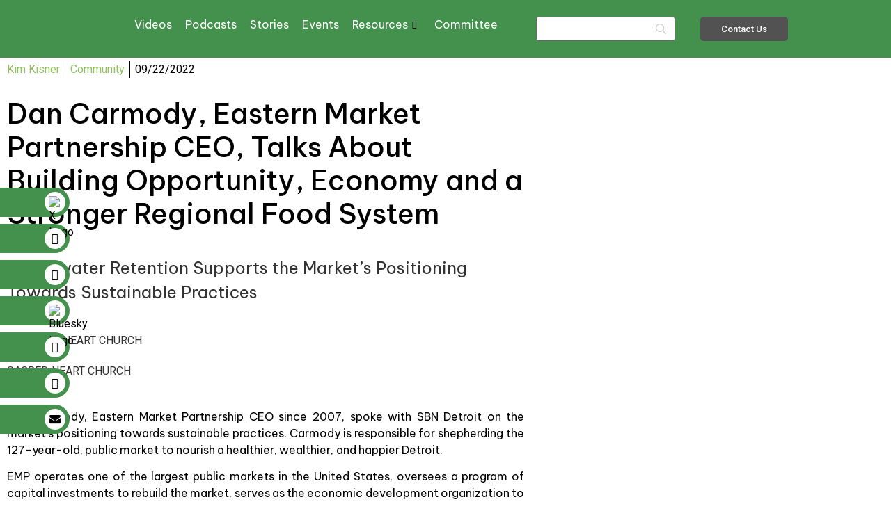

--- FILE ---
content_type: text/html; charset=UTF-8
request_url: https://sbn-detroit.org/dan-carmody-eastern-market-partnership-ceo-talks-about-building-opportunity-economy-and-a-stronger-regional-food-system/
body_size: 56037
content:
<!DOCTYPE html>
<html lang="en-US">
<head>
<meta charset="UTF-8">
<meta name="viewport" content="width=device-width, initial-scale=1.0" />
<meta name='robots' content='index, follow, max-image-preview:large, max-snippet:-1, max-video-preview:-1' />
<style>img:is([sizes="auto" i], [sizes^="auto," i]) { contain-intrinsic-size: 3000px 1500px }</style>
<!-- This site is optimized with the Yoast SEO Premium plugin v19.1 (Yoast SEO v24.6) - https://yoast.com/wordpress/plugins/seo/ -->
<title>Dan Carmody, Eastern Market Partnership CEO, Talks About Building Opportunity, Economy and a Stronger Regional Food System - SBN Detroit</title>
<meta name="description" content="Stormwater Retention Supports the Market’s Positioning Towards Sustainable Practices" />
<link rel="canonical" href="https://sbn-detroit.org/dan-carmody-eastern-market-partnership-ceo-talks-about-building-opportunity-economy-and-a-stronger-regional-food-system/" />
<meta property="og:locale" content="en_US" />
<meta property="og:type" content="article" />
<meta property="og:title" content="Dan Carmody, Eastern Market Partnership CEO, Talks About Building Opportunity, Economy and a Stronger Regional Food System" />
<meta property="og:description" content="Stormwater Retention Supports the Market’s Positioning Towards Sustainable Practices" />
<meta property="og:url" content="https://sbn-detroit.org/dan-carmody-eastern-market-partnership-ceo-talks-about-building-opportunity-economy-and-a-stronger-regional-food-system/" />
<meta property="og:site_name" content="SBN Detroit" />
<meta property="article:published_time" content="2022-09-22T16:21:25+00:00" />
<meta property="article:modified_time" content="2022-12-20T05:22:55+00:00" />
<meta property="og:image" content="https://sbn-detroit.org/wp-content/uploads/2022/09/Screen-Shot-2022-09-22-at-11.59.14-AM.png" />
<meta property="og:image:width" content="1416" />
<meta property="og:image:height" content="856" />
<meta property="og:image:type" content="image/png" />
<meta name="author" content="Kim Kisner" />
<meta name="twitter:card" content="summary_large_image" />
<meta name="twitter:label1" content="Written by" />
<meta name="twitter:data1" content="Kim Kisner" />
<meta name="twitter:label2" content="Est. reading time" />
<meta name="twitter:data2" content="5 minutes" />
<script type="application/ld+json" class="yoast-schema-graph">{"@context":"https://schema.org","@graph":[{"@type":"Article","@id":"https://sbn-detroit.org/dan-carmody-eastern-market-partnership-ceo-talks-about-building-opportunity-economy-and-a-stronger-regional-food-system/#article","isPartOf":{"@id":"https://sbn-detroit.org/dan-carmody-eastern-market-partnership-ceo-talks-about-building-opportunity-economy-and-a-stronger-regional-food-system/"},"author":{"name":"Kim Kisner","@id":"https://sbn-detroit.org/#/schema/person/f6576731c999fed9494a9cb3a607569e"},"headline":"Dan Carmody, Eastern Market Partnership CEO, Talks About Building Opportunity, Economy and a Stronger Regional Food System","datePublished":"2022-09-22T16:21:25+00:00","dateModified":"2022-12-20T05:22:55+00:00","mainEntityOfPage":{"@id":"https://sbn-detroit.org/dan-carmody-eastern-market-partnership-ceo-talks-about-building-opportunity-economy-and-a-stronger-regional-food-system/"},"wordCount":985,"commentCount":0,"publisher":{"@id":"https://sbn-detroit.org/#organization"},"image":{"@id":"https://sbn-detroit.org/dan-carmody-eastern-market-partnership-ceo-talks-about-building-opportunity-economy-and-a-stronger-regional-food-system/#primaryimage"},"thumbnailUrl":"https://sbn-detroit.org/wp-content/uploads/2022/09/Screen-Shot-2022-09-22-at-11.59.14-AM.png","keywords":["dan carmody","detroit sustainability","eastern market","erb family foundation","EW Grobbel","local economy","Mosaic food hall","public footprints","Sbn detroit","SBND","Sustainable","The Nature Conservancy"],"articleSection":["Community"],"inLanguage":"en-US","potentialAction":[{"@type":"CommentAction","name":"Comment","target":["https://sbn-detroit.org/dan-carmody-eastern-market-partnership-ceo-talks-about-building-opportunity-economy-and-a-stronger-regional-food-system/#respond"]}]},{"@type":"WebPage","@id":"https://sbn-detroit.org/dan-carmody-eastern-market-partnership-ceo-talks-about-building-opportunity-economy-and-a-stronger-regional-food-system/","url":"https://sbn-detroit.org/dan-carmody-eastern-market-partnership-ceo-talks-about-building-opportunity-economy-and-a-stronger-regional-food-system/","name":"Dan Carmody, Eastern Market Partnership CEO, Talks About Building Opportunity, Economy and a Stronger Regional Food System - SBN Detroit","isPartOf":{"@id":"https://sbn-detroit.org/#website"},"primaryImageOfPage":{"@id":"https://sbn-detroit.org/dan-carmody-eastern-market-partnership-ceo-talks-about-building-opportunity-economy-and-a-stronger-regional-food-system/#primaryimage"},"image":{"@id":"https://sbn-detroit.org/dan-carmody-eastern-market-partnership-ceo-talks-about-building-opportunity-economy-and-a-stronger-regional-food-system/#primaryimage"},"thumbnailUrl":"https://sbn-detroit.org/wp-content/uploads/2022/09/Screen-Shot-2022-09-22-at-11.59.14-AM.png","datePublished":"2022-09-22T16:21:25+00:00","dateModified":"2022-12-20T05:22:55+00:00","description":"Stormwater Retention Supports the Market’s Positioning Towards Sustainable Practices","breadcrumb":{"@id":"https://sbn-detroit.org/dan-carmody-eastern-market-partnership-ceo-talks-about-building-opportunity-economy-and-a-stronger-regional-food-system/#breadcrumb"},"inLanguage":"en-US","potentialAction":[{"@type":"ReadAction","target":["https://sbn-detroit.org/dan-carmody-eastern-market-partnership-ceo-talks-about-building-opportunity-economy-and-a-stronger-regional-food-system/"]}]},{"@type":"ImageObject","inLanguage":"en-US","@id":"https://sbn-detroit.org/dan-carmody-eastern-market-partnership-ceo-talks-about-building-opportunity-economy-and-a-stronger-regional-food-system/#primaryimage","url":"https://sbn-detroit.org/wp-content/uploads/2022/09/Screen-Shot-2022-09-22-at-11.59.14-AM.png","contentUrl":"https://sbn-detroit.org/wp-content/uploads/2022/09/Screen-Shot-2022-09-22-at-11.59.14-AM.png","width":1416,"height":856,"caption":"SACRED HEART CHURCH"},{"@type":"BreadcrumbList","@id":"https://sbn-detroit.org/dan-carmody-eastern-market-partnership-ceo-talks-about-building-opportunity-economy-and-a-stronger-regional-food-system/#breadcrumb","itemListElement":[{"@type":"ListItem","position":1,"name":"Home","item":"https://sbn-detroit.org/"},{"@type":"ListItem","position":2,"name":"Dan Carmody, Eastern Market Partnership CEO, Talks About Building Opportunity, Economy and a Stronger Regional Food System"}]},{"@type":"WebSite","@id":"https://sbn-detroit.org/#website","url":"https://sbn-detroit.org/","name":"SBN Detroit","description":"","publisher":{"@id":"https://sbn-detroit.org/#organization"},"potentialAction":[{"@type":"SearchAction","target":{"@type":"EntryPoint","urlTemplate":"https://sbn-detroit.org/?s={search_term_string}"},"query-input":{"@type":"PropertyValueSpecification","valueRequired":true,"valueName":"search_term_string"}}],"inLanguage":"en-US"},{"@type":"Organization","@id":"https://sbn-detroit.org/#organization","name":"SBN Detroit","url":"https://sbn-detroit.org/","logo":{"@type":"ImageObject","inLanguage":"en-US","@id":"https://sbn-detroit.org/#/schema/logo/image/","url":"https://sbn-detroit.org/wp-content/uploads/2022/07/cropped-WhatsApp-Image-2022-07-09-at-12.17.41-PM.jpeg","contentUrl":"https://sbn-detroit.org/wp-content/uploads/2022/07/cropped-WhatsApp-Image-2022-07-09-at-12.17.41-PM.jpeg","width":1599,"height":1194,"caption":"SBN Detroit"},"image":{"@id":"https://sbn-detroit.org/#/schema/logo/image/"}},{"@type":"Person","@id":"https://sbn-detroit.org/#/schema/person/f6576731c999fed9494a9cb3a607569e","name":"Kim Kisner","image":{"@type":"ImageObject","inLanguage":"en-US","@id":"https://sbn-detroit.org/#/schema/person/image/","url":"https://secure.gravatar.com/avatar/7650e5810f75bb41fa62f1dfd26c45936b1d60a9ed551087d962d20c09940964?s=96&d=mm&r=g","contentUrl":"https://secure.gravatar.com/avatar/7650e5810f75bb41fa62f1dfd26c45936b1d60a9ed551087d962d20c09940964?s=96&d=mm&r=g","caption":"Kim Kisner"},"description":"With over 25 years of experience in the development and execution of strategic branding, content planning, and copywriting for brands such as Gatorade, Ford Motor Company, and Under Armour, and published by SEEN Magazine, The Jewish News, and countless health and lifestyle journals and blogs, Kim helps companies, brands, and people tell their stories.","url":"https://sbn-detroit.org/author/kim/"}]}</script>
<!-- / Yoast SEO Premium plugin. -->
<link rel="alternate" type="application/rss+xml" title="SBN Detroit &raquo; Feed" href="https://sbn-detroit.org/feed/" />
<link rel="alternate" type="application/rss+xml" title="SBN Detroit &raquo; Comments Feed" href="https://sbn-detroit.org/comments/feed/" />
<link rel="alternate" type="application/rss+xml" title="SBN Detroit &raquo; Dan Carmody, Eastern Market Partnership CEO, Talks About Building Opportunity, Economy and a Stronger Regional Food System Comments Feed" href="https://sbn-detroit.org/dan-carmody-eastern-market-partnership-ceo-talks-about-building-opportunity-economy-and-a-stronger-regional-food-system/feed/" />
<!-- This site uses the Google Analytics by MonsterInsights plugin v9.11.1 - Using Analytics tracking - https://www.monsterinsights.com/ -->
<script src="//www.googletagmanager.com/gtag/js?id=G-8K8GQX0FNM"  data-cfasync="false" data-wpfc-render="false" async></script>
<script data-cfasync="false" data-wpfc-render="false">
var mi_version = '9.11.1';
var mi_track_user = true;
var mi_no_track_reason = '';
var MonsterInsightsDefaultLocations = {"page_location":"https:\/\/sbn-detroit.org\/dan-carmody-eastern-market-partnership-ceo-talks-about-building-opportunity-economy-and-a-stronger-regional-food-system\/"};
if ( typeof MonsterInsightsPrivacyGuardFilter === 'function' ) {
var MonsterInsightsLocations = (typeof MonsterInsightsExcludeQuery === 'object') ? MonsterInsightsPrivacyGuardFilter( MonsterInsightsExcludeQuery ) : MonsterInsightsPrivacyGuardFilter( MonsterInsightsDefaultLocations );
} else {
var MonsterInsightsLocations = (typeof MonsterInsightsExcludeQuery === 'object') ? MonsterInsightsExcludeQuery : MonsterInsightsDefaultLocations;
}
var disableStrs = [
'ga-disable-G-8K8GQX0FNM',
];
/* Function to detect opted out users */
function __gtagTrackerIsOptedOut() {
for (var index = 0; index < disableStrs.length; index++) {
if (document.cookie.indexOf(disableStrs[index] + '=true') > -1) {
return true;
}
}
return false;
}
/* Disable tracking if the opt-out cookie exists. */
if (__gtagTrackerIsOptedOut()) {
for (var index = 0; index < disableStrs.length; index++) {
window[disableStrs[index]] = true;
}
}
/* Opt-out function */
function __gtagTrackerOptout() {
for (var index = 0; index < disableStrs.length; index++) {
document.cookie = disableStrs[index] + '=true; expires=Thu, 31 Dec 2099 23:59:59 UTC; path=/';
window[disableStrs[index]] = true;
}
}
if ('undefined' === typeof gaOptout) {
function gaOptout() {
__gtagTrackerOptout();
}
}
window.dataLayer = window.dataLayer || [];
window.MonsterInsightsDualTracker = {
helpers: {},
trackers: {},
};
if (mi_track_user) {
function __gtagDataLayer() {
dataLayer.push(arguments);
}
function __gtagTracker(type, name, parameters) {
if (!parameters) {
parameters = {};
}
if (parameters.send_to) {
__gtagDataLayer.apply(null, arguments);
return;
}
if (type === 'event') {
parameters.send_to = monsterinsights_frontend.v4_id;
var hookName = name;
if (typeof parameters['event_category'] !== 'undefined') {
hookName = parameters['event_category'] + ':' + name;
}
if (typeof MonsterInsightsDualTracker.trackers[hookName] !== 'undefined') {
MonsterInsightsDualTracker.trackers[hookName](parameters);
} else {
__gtagDataLayer('event', name, parameters);
}
} else {
__gtagDataLayer.apply(null, arguments);
}
}
__gtagTracker('js', new Date());
__gtagTracker('set', {
'developer_id.dZGIzZG': true,
});
if ( MonsterInsightsLocations.page_location ) {
__gtagTracker('set', MonsterInsightsLocations);
}
__gtagTracker('config', 'G-8K8GQX0FNM', {"forceSSL":"true","link_attribution":"true"} );
window.gtag = __gtagTracker;										(function () {
/* https://developers.google.com/analytics/devguides/collection/analyticsjs/ */
/* ga and __gaTracker compatibility shim. */
var noopfn = function () {
return null;
};
var newtracker = function () {
return new Tracker();
};
var Tracker = function () {
return null;
};
var p = Tracker.prototype;
p.get = noopfn;
p.set = noopfn;
p.send = function () {
var args = Array.prototype.slice.call(arguments);
args.unshift('send');
__gaTracker.apply(null, args);
};
var __gaTracker = function () {
var len = arguments.length;
if (len === 0) {
return;
}
var f = arguments[len - 1];
if (typeof f !== 'object' || f === null || typeof f.hitCallback !== 'function') {
if ('send' === arguments[0]) {
var hitConverted, hitObject = false, action;
if ('event' === arguments[1]) {
if ('undefined' !== typeof arguments[3]) {
hitObject = {
'eventAction': arguments[3],
'eventCategory': arguments[2],
'eventLabel': arguments[4],
'value': arguments[5] ? arguments[5] : 1,
}
}
}
if ('pageview' === arguments[1]) {
if ('undefined' !== typeof arguments[2]) {
hitObject = {
'eventAction': 'page_view',
'page_path': arguments[2],
}
}
}
if (typeof arguments[2] === 'object') {
hitObject = arguments[2];
}
if (typeof arguments[5] === 'object') {
Object.assign(hitObject, arguments[5]);
}
if ('undefined' !== typeof arguments[1].hitType) {
hitObject = arguments[1];
if ('pageview' === hitObject.hitType) {
hitObject.eventAction = 'page_view';
}
}
if (hitObject) {
action = 'timing' === arguments[1].hitType ? 'timing_complete' : hitObject.eventAction;
hitConverted = mapArgs(hitObject);
__gtagTracker('event', action, hitConverted);
}
}
return;
}
function mapArgs(args) {
var arg, hit = {};
var gaMap = {
'eventCategory': 'event_category',
'eventAction': 'event_action',
'eventLabel': 'event_label',
'eventValue': 'event_value',
'nonInteraction': 'non_interaction',
'timingCategory': 'event_category',
'timingVar': 'name',
'timingValue': 'value',
'timingLabel': 'event_label',
'page': 'page_path',
'location': 'page_location',
'title': 'page_title',
'referrer' : 'page_referrer',
};
for (arg in args) {
if (!(!args.hasOwnProperty(arg) || !gaMap.hasOwnProperty(arg))) {
hit[gaMap[arg]] = args[arg];
} else {
hit[arg] = args[arg];
}
}
return hit;
}
try {
f.hitCallback();
} catch (ex) {
}
};
__gaTracker.create = newtracker;
__gaTracker.getByName = newtracker;
__gaTracker.getAll = function () {
return [];
};
__gaTracker.remove = noopfn;
__gaTracker.loaded = true;
window['__gaTracker'] = __gaTracker;
})();
} else {
console.log("");
(function () {
function __gtagTracker() {
return null;
}
window['__gtagTracker'] = __gtagTracker;
window['gtag'] = __gtagTracker;
})();
}
</script>
<!-- / Google Analytics by MonsterInsights -->
<!-- <link rel='stylesheet' id='tsvg-block-css-css' href='https://sbn-detroit.org/wp-content/plugins/gallery-videos/admin/css/tsvg-block.css?ver=2.4.6' media='all' /> -->
<!-- <link rel='stylesheet' id='elementor-frontend-css' href='https://sbn-detroit.org/wp-content/plugins/elementor/assets/css/frontend.min.css?ver=3.34.1' media='all' /> -->
<link rel="stylesheet" type="text/css" href="//sbn-detroit.org/wp-content/cache/wpfc-minified/5f6k4gp/fcbea.css" media="all"/>
<link rel='stylesheet' id='elementor-post-13-css' href='https://sbn-detroit.org/wp-content/uploads/elementor/css/post-13.css?ver=1767811220' media='all' />
<link rel='stylesheet' id='elementor-post-55-css' href='https://sbn-detroit.org/wp-content/uploads/elementor/css/post-55.css?ver=1767811220' media='all' />
<!-- <link rel='stylesheet' id='hfe-widgets-style-css' href='https://sbn-detroit.org/wp-content/plugins/header-footer-elementor/inc/widgets-css/frontend.css?ver=2.8.0' media='all' /> -->
<!-- <link rel='stylesheet' id='font-awesome-css' href='https://sbn-detroit.org/wp-content/plugins/elementor/assets/lib/font-awesome/css/font-awesome.min.css?ver=4.7.0' media='all' /> -->
<!-- <link rel='stylesheet' id='wp-block-library-css' href='https://sbn-detroit.org/wp-includes/css/dist/block-library/style.min.css?ver=6.8.3' media='all' /> -->
<link rel="stylesheet" type="text/css" href="//sbn-detroit.org/wp-content/cache/wpfc-minified/1431oz6l/fcbeb.css" media="all"/>
<style id='global-styles-inline-css'>
:root{--wp--preset--aspect-ratio--square: 1;--wp--preset--aspect-ratio--4-3: 4/3;--wp--preset--aspect-ratio--3-4: 3/4;--wp--preset--aspect-ratio--3-2: 3/2;--wp--preset--aspect-ratio--2-3: 2/3;--wp--preset--aspect-ratio--16-9: 16/9;--wp--preset--aspect-ratio--9-16: 9/16;--wp--preset--color--black: #000000;--wp--preset--color--cyan-bluish-gray: #abb8c3;--wp--preset--color--white: #ffffff;--wp--preset--color--pale-pink: #f78da7;--wp--preset--color--vivid-red: #cf2e2e;--wp--preset--color--luminous-vivid-orange: #ff6900;--wp--preset--color--luminous-vivid-amber: #fcb900;--wp--preset--color--light-green-cyan: #7bdcb5;--wp--preset--color--vivid-green-cyan: #00d084;--wp--preset--color--pale-cyan-blue: #8ed1fc;--wp--preset--color--vivid-cyan-blue: #0693e3;--wp--preset--color--vivid-purple: #9b51e0;--wp--preset--gradient--vivid-cyan-blue-to-vivid-purple: linear-gradient(135deg,rgba(6,147,227,1) 0%,rgb(155,81,224) 100%);--wp--preset--gradient--light-green-cyan-to-vivid-green-cyan: linear-gradient(135deg,rgb(122,220,180) 0%,rgb(0,208,130) 100%);--wp--preset--gradient--luminous-vivid-amber-to-luminous-vivid-orange: linear-gradient(135deg,rgba(252,185,0,1) 0%,rgba(255,105,0,1) 100%);--wp--preset--gradient--luminous-vivid-orange-to-vivid-red: linear-gradient(135deg,rgba(255,105,0,1) 0%,rgb(207,46,46) 100%);--wp--preset--gradient--very-light-gray-to-cyan-bluish-gray: linear-gradient(135deg,rgb(238,238,238) 0%,rgb(169,184,195) 100%);--wp--preset--gradient--cool-to-warm-spectrum: linear-gradient(135deg,rgb(74,234,220) 0%,rgb(151,120,209) 20%,rgb(207,42,186) 40%,rgb(238,44,130) 60%,rgb(251,105,98) 80%,rgb(254,248,76) 100%);--wp--preset--gradient--blush-light-purple: linear-gradient(135deg,rgb(255,206,236) 0%,rgb(152,150,240) 100%);--wp--preset--gradient--blush-bordeaux: linear-gradient(135deg,rgb(254,205,165) 0%,rgb(254,45,45) 50%,rgb(107,0,62) 100%);--wp--preset--gradient--luminous-dusk: linear-gradient(135deg,rgb(255,203,112) 0%,rgb(199,81,192) 50%,rgb(65,88,208) 100%);--wp--preset--gradient--pale-ocean: linear-gradient(135deg,rgb(255,245,203) 0%,rgb(182,227,212) 50%,rgb(51,167,181) 100%);--wp--preset--gradient--electric-grass: linear-gradient(135deg,rgb(202,248,128) 0%,rgb(113,206,126) 100%);--wp--preset--gradient--midnight: linear-gradient(135deg,rgb(2,3,129) 0%,rgb(40,116,252) 100%);--wp--preset--font-size--small: 13px;--wp--preset--font-size--medium: 20px;--wp--preset--font-size--large: 36px;--wp--preset--font-size--x-large: 42px;--wp--preset--spacing--20: 0.44rem;--wp--preset--spacing--30: 0.67rem;--wp--preset--spacing--40: 1rem;--wp--preset--spacing--50: 1.5rem;--wp--preset--spacing--60: 2.25rem;--wp--preset--spacing--70: 3.38rem;--wp--preset--spacing--80: 5.06rem;--wp--preset--shadow--natural: 6px 6px 9px rgba(0, 0, 0, 0.2);--wp--preset--shadow--deep: 12px 12px 50px rgba(0, 0, 0, 0.4);--wp--preset--shadow--sharp: 6px 6px 0px rgba(0, 0, 0, 0.2);--wp--preset--shadow--outlined: 6px 6px 0px -3px rgba(255, 255, 255, 1), 6px 6px rgba(0, 0, 0, 1);--wp--preset--shadow--crisp: 6px 6px 0px rgba(0, 0, 0, 1);}:root { --wp--style--global--content-size: 800px;--wp--style--global--wide-size: 1200px; }:where(body) { margin: 0; }.wp-site-blocks > .alignleft { float: left; margin-right: 2em; }.wp-site-blocks > .alignright { float: right; margin-left: 2em; }.wp-site-blocks > .aligncenter { justify-content: center; margin-left: auto; margin-right: auto; }:where(.wp-site-blocks) > * { margin-block-start: 24px; margin-block-end: 0; }:where(.wp-site-blocks) > :first-child { margin-block-start: 0; }:where(.wp-site-blocks) > :last-child { margin-block-end: 0; }:root { --wp--style--block-gap: 24px; }:root :where(.is-layout-flow) > :first-child{margin-block-start: 0;}:root :where(.is-layout-flow) > :last-child{margin-block-end: 0;}:root :where(.is-layout-flow) > *{margin-block-start: 24px;margin-block-end: 0;}:root :where(.is-layout-constrained) > :first-child{margin-block-start: 0;}:root :where(.is-layout-constrained) > :last-child{margin-block-end: 0;}:root :where(.is-layout-constrained) > *{margin-block-start: 24px;margin-block-end: 0;}:root :where(.is-layout-flex){gap: 24px;}:root :where(.is-layout-grid){gap: 24px;}.is-layout-flow > .alignleft{float: left;margin-inline-start: 0;margin-inline-end: 2em;}.is-layout-flow > .alignright{float: right;margin-inline-start: 2em;margin-inline-end: 0;}.is-layout-flow > .aligncenter{margin-left: auto !important;margin-right: auto !important;}.is-layout-constrained > .alignleft{float: left;margin-inline-start: 0;margin-inline-end: 2em;}.is-layout-constrained > .alignright{float: right;margin-inline-start: 2em;margin-inline-end: 0;}.is-layout-constrained > .aligncenter{margin-left: auto !important;margin-right: auto !important;}.is-layout-constrained > :where(:not(.alignleft):not(.alignright):not(.alignfull)){max-width: var(--wp--style--global--content-size);margin-left: auto !important;margin-right: auto !important;}.is-layout-constrained > .alignwide{max-width: var(--wp--style--global--wide-size);}body .is-layout-flex{display: flex;}.is-layout-flex{flex-wrap: wrap;align-items: center;}.is-layout-flex > :is(*, div){margin: 0;}body .is-layout-grid{display: grid;}.is-layout-grid > :is(*, div){margin: 0;}body{padding-top: 0px;padding-right: 0px;padding-bottom: 0px;padding-left: 0px;}a:where(:not(.wp-element-button)){text-decoration: underline;}:root :where(.wp-element-button, .wp-block-button__link){background-color: #32373c;border-width: 0;color: #fff;font-family: inherit;font-size: inherit;line-height: inherit;padding: calc(0.667em + 2px) calc(1.333em + 2px);text-decoration: none;}.has-black-color{color: var(--wp--preset--color--black) !important;}.has-cyan-bluish-gray-color{color: var(--wp--preset--color--cyan-bluish-gray) !important;}.has-white-color{color: var(--wp--preset--color--white) !important;}.has-pale-pink-color{color: var(--wp--preset--color--pale-pink) !important;}.has-vivid-red-color{color: var(--wp--preset--color--vivid-red) !important;}.has-luminous-vivid-orange-color{color: var(--wp--preset--color--luminous-vivid-orange) !important;}.has-luminous-vivid-amber-color{color: var(--wp--preset--color--luminous-vivid-amber) !important;}.has-light-green-cyan-color{color: var(--wp--preset--color--light-green-cyan) !important;}.has-vivid-green-cyan-color{color: var(--wp--preset--color--vivid-green-cyan) !important;}.has-pale-cyan-blue-color{color: var(--wp--preset--color--pale-cyan-blue) !important;}.has-vivid-cyan-blue-color{color: var(--wp--preset--color--vivid-cyan-blue) !important;}.has-vivid-purple-color{color: var(--wp--preset--color--vivid-purple) !important;}.has-black-background-color{background-color: var(--wp--preset--color--black) !important;}.has-cyan-bluish-gray-background-color{background-color: var(--wp--preset--color--cyan-bluish-gray) !important;}.has-white-background-color{background-color: var(--wp--preset--color--white) !important;}.has-pale-pink-background-color{background-color: var(--wp--preset--color--pale-pink) !important;}.has-vivid-red-background-color{background-color: var(--wp--preset--color--vivid-red) !important;}.has-luminous-vivid-orange-background-color{background-color: var(--wp--preset--color--luminous-vivid-orange) !important;}.has-luminous-vivid-amber-background-color{background-color: var(--wp--preset--color--luminous-vivid-amber) !important;}.has-light-green-cyan-background-color{background-color: var(--wp--preset--color--light-green-cyan) !important;}.has-vivid-green-cyan-background-color{background-color: var(--wp--preset--color--vivid-green-cyan) !important;}.has-pale-cyan-blue-background-color{background-color: var(--wp--preset--color--pale-cyan-blue) !important;}.has-vivid-cyan-blue-background-color{background-color: var(--wp--preset--color--vivid-cyan-blue) !important;}.has-vivid-purple-background-color{background-color: var(--wp--preset--color--vivid-purple) !important;}.has-black-border-color{border-color: var(--wp--preset--color--black) !important;}.has-cyan-bluish-gray-border-color{border-color: var(--wp--preset--color--cyan-bluish-gray) !important;}.has-white-border-color{border-color: var(--wp--preset--color--white) !important;}.has-pale-pink-border-color{border-color: var(--wp--preset--color--pale-pink) !important;}.has-vivid-red-border-color{border-color: var(--wp--preset--color--vivid-red) !important;}.has-luminous-vivid-orange-border-color{border-color: var(--wp--preset--color--luminous-vivid-orange) !important;}.has-luminous-vivid-amber-border-color{border-color: var(--wp--preset--color--luminous-vivid-amber) !important;}.has-light-green-cyan-border-color{border-color: var(--wp--preset--color--light-green-cyan) !important;}.has-vivid-green-cyan-border-color{border-color: var(--wp--preset--color--vivid-green-cyan) !important;}.has-pale-cyan-blue-border-color{border-color: var(--wp--preset--color--pale-cyan-blue) !important;}.has-vivid-cyan-blue-border-color{border-color: var(--wp--preset--color--vivid-cyan-blue) !important;}.has-vivid-purple-border-color{border-color: var(--wp--preset--color--vivid-purple) !important;}.has-vivid-cyan-blue-to-vivid-purple-gradient-background{background: var(--wp--preset--gradient--vivid-cyan-blue-to-vivid-purple) !important;}.has-light-green-cyan-to-vivid-green-cyan-gradient-background{background: var(--wp--preset--gradient--light-green-cyan-to-vivid-green-cyan) !important;}.has-luminous-vivid-amber-to-luminous-vivid-orange-gradient-background{background: var(--wp--preset--gradient--luminous-vivid-amber-to-luminous-vivid-orange) !important;}.has-luminous-vivid-orange-to-vivid-red-gradient-background{background: var(--wp--preset--gradient--luminous-vivid-orange-to-vivid-red) !important;}.has-very-light-gray-to-cyan-bluish-gray-gradient-background{background: var(--wp--preset--gradient--very-light-gray-to-cyan-bluish-gray) !important;}.has-cool-to-warm-spectrum-gradient-background{background: var(--wp--preset--gradient--cool-to-warm-spectrum) !important;}.has-blush-light-purple-gradient-background{background: var(--wp--preset--gradient--blush-light-purple) !important;}.has-blush-bordeaux-gradient-background{background: var(--wp--preset--gradient--blush-bordeaux) !important;}.has-luminous-dusk-gradient-background{background: var(--wp--preset--gradient--luminous-dusk) !important;}.has-pale-ocean-gradient-background{background: var(--wp--preset--gradient--pale-ocean) !important;}.has-electric-grass-gradient-background{background: var(--wp--preset--gradient--electric-grass) !important;}.has-midnight-gradient-background{background: var(--wp--preset--gradient--midnight) !important;}.has-small-font-size{font-size: var(--wp--preset--font-size--small) !important;}.has-medium-font-size{font-size: var(--wp--preset--font-size--medium) !important;}.has-large-font-size{font-size: var(--wp--preset--font-size--large) !important;}.has-x-large-font-size{font-size: var(--wp--preset--font-size--x-large) !important;}
:root :where(.wp-block-pullquote){font-size: 1.5em;line-height: 1.6;}
</style>
<!-- <link rel='stylesheet' id='ef-style-css' href='https://sbn-detroit.org/wp-content/plugins/filter-for-elementor/ef-style.css?ver=1.0.2' media='all' /> -->
<!-- <link rel='stylesheet' id='tsvg-fonts-css' href='https://sbn-detroit.org/wp-content/plugins/gallery-videos/public/css/tsvg-fonts.css?ver=2.4.6' media='all' /> -->
<!-- <link rel='stylesheet' id='owl_main_style-css' href='https://sbn-detroit.org/wp-content/plugins/sbn-detriosts_2/includes//css/owl.carousel.css?ver=1.0' media='all' /> -->
<link rel="stylesheet" type="text/css" href="//sbn-detroit.org/wp-content/cache/wpfc-minified/6ne26evo/fcbeb.css" media="all"/>
<link rel='stylesheet' id='elementor-post-1985-css' href='https://sbn-detroit.org/wp-content/uploads/elementor/css/post-1985.css?ver=1767811241' media='all' />
<!-- <link rel='stylesheet' id='elementor-icons-css' href='https://sbn-detroit.org/wp-content/plugins/elementor/assets/lib/eicons/css/elementor-icons.min.css?ver=5.45.0' media='all' /> -->
<link rel="stylesheet" type="text/css" href="//sbn-detroit.org/wp-content/cache/wpfc-minified/7nenbmbb/fcbea.css" media="all"/>
<link rel='stylesheet' id='elementor-post-5-css' href='https://sbn-detroit.org/wp-content/uploads/elementor/css/post-5.css?ver=1767811220' media='all' />
<!-- <link rel='stylesheet' id='elementor-pro-css' href='https://sbn-detroit.org/wp-content/plugins/elementor-pro/assets/css/frontend.min.css?ver=3.7.7' media='all' /> -->
<!-- <link rel='stylesheet' id='font-awesome-5-all-css' href='https://sbn-detroit.org/wp-content/plugins/elementor/assets/lib/font-awesome/css/all.min.css?ver=3.34.1' media='all' /> -->
<!-- <link rel='stylesheet' id='font-awesome-4-shim-css' href='https://sbn-detroit.org/wp-content/plugins/elementor/assets/lib/font-awesome/css/v4-shims.min.css?ver=3.34.1' media='all' /> -->
<!-- <link rel='stylesheet' id='she-header-style-css' href='https://sbn-detroit.org/wp-content/plugins/sticky-header-effects-for-elementor/assets/css/she-header-style.css?ver=2.1.6' media='all' /> -->
<!-- <link rel='stylesheet' id='happy-icons-css' href='https://sbn-detroit.org/wp-content/plugins/happy-elementor-addons/assets/fonts/style.min.css?ver=3.20.4' media='all' /> -->
<!-- <link rel='stylesheet' id='hfe-style-css' href='https://sbn-detroit.org/wp-content/plugins/header-footer-elementor/assets/css/header-footer-elementor.css?ver=2.8.0' media='all' /> -->
<!-- <link rel='stylesheet' id='hello-elementor-css' href='https://sbn-detroit.org/wp-content/themes/hello-elementor/style.min.css?ver=3.3.0' media='all' /> -->
<!-- <link rel='stylesheet' id='hello-elementor-theme-style-css' href='https://sbn-detroit.org/wp-content/themes/hello-elementor/theme.min.css?ver=3.3.0' media='all' /> -->
<!-- <link rel='stylesheet' id='hello-elementor-header-footer-css' href='https://sbn-detroit.org/wp-content/themes/hello-elementor/header-footer.min.css?ver=3.3.0' media='all' /> -->
<link rel="stylesheet" type="text/css" href="//sbn-detroit.org/wp-content/cache/wpfc-minified/kxzs7vcc/fcbeb.css" media="all"/>
<link rel='stylesheet' id='elementor-post-4786-css' href='https://sbn-detroit.org/wp-content/uploads/elementor/css/post-4786.css?ver=1767811241' media='all' />
<!-- <link rel='stylesheet' id='searchwp-live-search-css' href='https://sbn-detroit.org/wp-content/plugins/searchwp-live-ajax-search/assets/styles/style.css?ver=1.8.5' media='all' /> -->
<link rel="stylesheet" type="text/css" href="//sbn-detroit.org/wp-content/cache/wpfc-minified/mnv03c46/fcbea.css" media="all"/>
<style id='searchwp-live-search-inline-css'>
.searchwp-live-search-result .searchwp-live-search-result--title a {
font-size: 16px;
}
.searchwp-live-search-result .searchwp-live-search-result--price {
font-size: 14px;
}
.searchwp-live-search-result .searchwp-live-search-result--add-to-cart .button {
font-size: 14px;
}
</style>
<!-- <link rel='stylesheet' id='searchwp-forms-css' href='https://sbn-detroit.org/wp-content/plugins/searchwp/assets/css/frontend/search-forms.css?ver=4.3.8' media='all' /> -->
<!-- <link rel='stylesheet' id='searchwp-results-page-css' href='https://sbn-detroit.org/wp-content/plugins/searchwp/assets/css/frontend/results-page.css?ver=4.3.8' media='all' /> -->
<!-- <link rel='stylesheet' id='hfe-elementor-icons-css' href='https://sbn-detroit.org/wp-content/plugins/elementor/assets/lib/eicons/css/elementor-icons.min.css?ver=5.34.0' media='all' /> -->
<!-- <link rel='stylesheet' id='hfe-icons-list-css' href='https://sbn-detroit.org/wp-content/plugins/elementor/assets/css/widget-icon-list.min.css?ver=3.24.3' media='all' /> -->
<!-- <link rel='stylesheet' id='hfe-social-icons-css' href='https://sbn-detroit.org/wp-content/plugins/elementor/assets/css/widget-social-icons.min.css?ver=3.24.0' media='all' /> -->
<!-- <link rel='stylesheet' id='hfe-social-share-icons-brands-css' href='https://sbn-detroit.org/wp-content/plugins/elementor/assets/lib/font-awesome/css/brands.css?ver=5.15.3' media='all' /> -->
<!-- <link rel='stylesheet' id='hfe-social-share-icons-fontawesome-css' href='https://sbn-detroit.org/wp-content/plugins/elementor/assets/lib/font-awesome/css/fontawesome.css?ver=5.15.3' media='all' /> -->
<!-- <link rel='stylesheet' id='hfe-nav-menu-icons-css' href='https://sbn-detroit.org/wp-content/plugins/elementor/assets/lib/font-awesome/css/solid.css?ver=5.15.3' media='all' /> -->
<!-- <link rel='stylesheet' id='hfe-widget-blockquote-css' href='https://sbn-detroit.org/wp-content/plugins/elementor-pro/assets/css/widget-blockquote.min.css?ver=3.25.0' media='all' /> -->
<!-- <link rel='stylesheet' id='hfe-mega-menu-css' href='https://sbn-detroit.org/wp-content/plugins/elementor-pro/assets/css/widget-mega-menu.min.css?ver=3.26.2' media='all' /> -->
<!-- <link rel='stylesheet' id='hfe-nav-menu-widget-css' href='https://sbn-detroit.org/wp-content/plugins/elementor-pro/assets/css/widget-nav-menu.min.css?ver=3.26.0' media='all' /> -->
<!-- <link rel='stylesheet' id='ekit-widget-styles-css' href='https://sbn-detroit.org/wp-content/plugins/elementskit-lite/widgets/init/assets/css/widget-styles.css?ver=3.7.8' media='all' /> -->
<!-- <link rel='stylesheet' id='ekit-responsive-css' href='https://sbn-detroit.org/wp-content/plugins/elementskit-lite/widgets/init/assets/css/responsive.css?ver=3.7.8' media='all' /> -->
<!-- <link rel='stylesheet' id='wpr-text-animations-css-css' href='https://sbn-detroit.org/wp-content/plugins/royal-elementor-addons/assets/css/lib/animations/text-animations.min.css?ver=1.7.1045' media='all' /> -->
<!-- <link rel='stylesheet' id='wpr-addons-css-css' href='https://sbn-detroit.org/wp-content/plugins/royal-elementor-addons/assets/css/frontend.min.css?ver=1.7.1045' media='all' /> -->
<!-- <link rel='stylesheet' id='bootstrap-css' href='https://sbn-detroit.org/wp-content/plugins/theme-builder-for-elementor/assets/css/bootstrap.css?ver=1.2.5' media='all' /> -->
<link rel="stylesheet" type="text/css" href="//sbn-detroit.org/wp-content/cache/wpfc-minified/lmjzt7ud/fcbeb.css" media="all"/>
<link rel='stylesheet' id='elementor-gf-bevietnampro-css' href='https://fonts.googleapis.com/css?family=Be+Vietnam+Pro:100,100italic,200,200italic,300,300italic,400,400italic,500,500italic,600,600italic,700,700italic,800,800italic,900,900italic&#038;display=auto' media='all' />
<link rel='stylesheet' id='elementor-gf-roboto-css' href='https://fonts.googleapis.com/css?family=Roboto:100,100italic,200,200italic,300,300italic,400,400italic,500,500italic,600,600italic,700,700italic,800,800italic,900,900italic&#038;display=auto' media='all' />
<link rel='stylesheet' id='elementor-gf-playfairdisplay-css' href='https://fonts.googleapis.com/css?family=Playfair+Display:100,100italic,200,200italic,300,300italic,400,400italic,500,500italic,600,600italic,700,700italic,800,800italic,900,900italic&#038;display=auto' media='all' />
<link rel='stylesheet' id='elementor-gf-lato-css' href='https://fonts.googleapis.com/css?family=Lato:100,100italic,200,200italic,300,300italic,400,400italic,500,500italic,600,600italic,700,700italic,800,800italic,900,900italic&#038;display=auto' media='all' />
<!-- <link rel='stylesheet' id='elementor-icons-shared-0-css' href='https://sbn-detroit.org/wp-content/plugins/elementor/assets/lib/font-awesome/css/fontawesome.min.css?ver=5.15.3' media='all' /> -->
<!-- <link rel='stylesheet' id='elementor-icons-fa-solid-css' href='https://sbn-detroit.org/wp-content/plugins/elementor/assets/lib/font-awesome/css/solid.min.css?ver=5.15.3' media='all' /> -->
<link rel="stylesheet" type="text/css" href="//sbn-detroit.org/wp-content/cache/wpfc-minified/k9rqp0m5/fcbea.css" media="all"/>
<script src='//sbn-detroit.org/wp-content/cache/wpfc-minified/kygtoprq/fcbeb.js' type="text/javascript"></script>
<!-- <script src="https://sbn-detroit.org/wp-content/plugins/google-analytics-for-wordpress/assets/js/frontend-gtag.min.js?ver=9.11.1" id="monsterinsights-frontend-script-js" async data-wp-strategy="async"></script> -->
<script data-cfasync="false" data-wpfc-render="false" id='monsterinsights-frontend-script-js-extra'>var monsterinsights_frontend = {"js_events_tracking":"true","download_extensions":"doc,pdf,ppt,zip,xls,docx,pptx,xlsx","inbound_paths":"[{\"path\":\"\\\/go\\\/\",\"label\":\"affiliate\"},{\"path\":\"\\\/recommend\\\/\",\"label\":\"affiliate\"}]","home_url":"https:\/\/sbn-detroit.org","hash_tracking":"false","v4_id":"G-8K8GQX0FNM"};</script>
<script src='//sbn-detroit.org/wp-content/cache/wpfc-minified/et0spb99/fcbeb.js' type="text/javascript"></script>
<!-- <script data-cfasync="false" src="https://sbn-detroit.org/wp-includes/js/jquery/jquery.min.js?ver=3.7.1" id="jquery-core-js"></script> -->
<!-- <script data-cfasync="false" src="https://sbn-detroit.org/wp-includes/js/jquery/jquery-migrate.min.js?ver=3.4.1" id="jquery-migrate-js"></script> -->
<script id="jquery-js-after">
!function($){"use strict";$(document).ready(function(){$(this).scrollTop()>100&&$(".hfe-scroll-to-top-wrap").removeClass("hfe-scroll-to-top-hide"),$(window).scroll(function(){$(this).scrollTop()<100?$(".hfe-scroll-to-top-wrap").fadeOut(300):$(".hfe-scroll-to-top-wrap").fadeIn(300)}),$(".hfe-scroll-to-top-wrap").on("click",function(){$("html, body").animate({scrollTop:0},300);return!1})})}(jQuery);
!function($){'use strict';$(document).ready(function(){var bar=$('.hfe-reading-progress-bar');if(!bar.length)return;$(window).on('scroll',function(){var s=$(window).scrollTop(),d=$(document).height()-$(window).height(),p=d? s/d*100:0;bar.css('width',p+'%')});});}(jQuery);
</script>
<script src='//sbn-detroit.org/wp-content/cache/wpfc-minified/fsvu1zf9/fcbeb.js' type="text/javascript"></script>
<!-- <script src="https://sbn-detroit.org/wp-content/plugins/sbn-detriosts_2/includes/js/isotope.pkgd.min.js?ver=6.8.3" id="my_custom_script-js"></script> -->
<script id="main_my_custom_script-js-extra">
var ptajax = {"ajaxurl":"https:\/\/sbn-detroit.org\/wp-admin\/admin-ajax.php"};
</script>
<script src='//sbn-detroit.org/wp-content/cache/wpfc-minified/l8pj0e4r/fcbeb.js' type="text/javascript"></script>
<!-- <script src="https://sbn-detroit.org/wp-content/plugins/sbn-detriosts_2/includes/js/custom.js?ver=6.8.3" id="main_my_custom_script-js"></script> -->
<!-- <script src="https://sbn-detroit.org/wp-content/plugins/sbn-detriosts_2/includes/js/owl.carousel.min.js?ver=6.8.3" id="owl_main_my_custom_script-js"></script> -->
<!-- <script src="https://sbn-detroit.org/wp-content/plugins/elementor/assets/lib/font-awesome/js/v4-shims.min.js?ver=3.34.1" id="font-awesome-4-shim-js"></script> -->
<!-- <script src="https://sbn-detroit.org/wp-content/plugins/sticky-header-effects-for-elementor/assets/js/she-header.js?ver=2.1.6" id="she-header-js"></script> -->
<!-- <script src="https://sbn-detroit.org/wp-content/plugins/happy-elementor-addons/assets/vendor/dom-purify/purify.min.js?ver=3.1.6" id="dom-purify-js"></script> -->
<link rel="https://api.w.org/" href="https://sbn-detroit.org/wp-json/" /><link rel="alternate" title="JSON" type="application/json" href="https://sbn-detroit.org/wp-json/wp/v2/posts/1528" /><link rel="EditURI" type="application/rsd+xml" title="RSD" href="https://sbn-detroit.org/xmlrpc.php?rsd" />
<meta name="generator" content="WordPress 6.8.3" />
<link rel='shortlink' href='https://sbn-detroit.org/?p=1528' />
<link rel="alternate" title="oEmbed (JSON)" type="application/json+oembed" href="https://sbn-detroit.org/wp-json/oembed/1.0/embed?url=https%3A%2F%2Fsbn-detroit.org%2Fdan-carmody-eastern-market-partnership-ceo-talks-about-building-opportunity-economy-and-a-stronger-regional-food-system%2F" />
<link rel="alternate" title="oEmbed (XML)" type="text/xml+oembed" href="https://sbn-detroit.org/wp-json/oembed/1.0/embed?url=https%3A%2F%2Fsbn-detroit.org%2Fdan-carmody-eastern-market-partnership-ceo-talks-about-building-opportunity-economy-and-a-stronger-regional-food-system%2F&#038;format=xml" />
<style type='text/css'> .ae_data .elementor-editor-element-setting {
display:none !important;
}
</style>	<style>
.element-mobile-grid-custom .elementor-element.elementor-element-0b1a4b4 {
border-style: solid;
border-width: 1px 1px 1px 1px;
border-color: #DDDCDC;
transition: background 0.3s, border 0.3s, border-radius 0.3s, box-shadow 0.3s;
}
@media (min-width: 768px)
{
.element-mobile-grid-custom .elementor-element.elementor-element-234477f {
width: 32.494%;
}
}
@media (min-width: 768px){
.element-mobile-grid-custom .elementor-element.elementor-element-32b26fc {
width: 67.506%;
}
}
.element-mobile-grid-custom .elementor-element.elementor-element-32b26fc > .elementor-widget-wrap > .elementor-widget:not(.elementor-widget__width-auto):not(.elementor-widget__width-initial):not(:last-child):not(.elementor-absolute) {
margin-bottom: 0px;
}
.element-mobile-grid-custom .elementor-element.elementor-element-87e1d43 > .elementor-widget-container {
margin: 0px 0px 0px 0px;
}
.element-mobile-grid-custom .elementor-element.elementor-element-87e1d43 .elementor-heading-title {
color: var( --e-global-color-text );
font-family: "Be Vietnam Pro", Sans-serif;
font-size: 18px;
font-weight: 700;
text-transform: uppercase;
line-height: 18px;
}
.element-mobile-grid-custom  .elementor-element.elementor-element-32b26fc > .elementor-widget-wrap > .elementor-widget:not(.elementor-widget__width-auto):not(.elementor-widget__width-initial):not(:last-child):not(.elementor-absolute) {
margin-bottom: 0px;
}
.element-mobile-grid-custom .elementor-element.elementor-element-dad929a {
--grid-template-columns: repeat(0, auto);
--icon-size: 13px;
--grid-column-gap: 0px;
--grid-row-gap: 0px;
}
.elementor-widget-social-icons .elementor-grid {
grid-column-gap: var(--grid-column-gap,5px);
grid-row-gap: var(--grid-row-gap,5px);
grid-template-columns: var(--grid-template-columns);
-webkit-box-pack: var(--justify-content,center);
-ms-flex-pack: var(--justify-content,center);
justify-content: var(--justify-content,center);
justify-items: var(--justify-content,center);
}
.element-mobile-grid-custom .elementor-element.elementor-element-f21ac75 > .elementor-widget-container {
margin: 0px 0px 0px 0px;
}
.element-mobile-grid-custom .elementor-element.elementor-element-f21ac75 .elementor-heading-title {
color: #000000;
font-family: "Be Vietnam Pro", Sans-serif;
font-size: 12px;
font-weight: 700;
line-height: 24px;
}
.element-mobile-grid-custom .fa-linkedin{
color:#fff;
margin: 0 auto;
top: 50%;
transform: translateY(-50%);
}
.element-mobile-grid-custom .elementor-social-icon {
width: calc(var(--icon-size, 25px) + (2 * var(--icon-padding, .5em)));
height: calc(var(--icon-size, 25px) + (2 * var(--icon-padding, .5em)));
background-color: #0077b5;
font-size: var(--icon-size,25px);
line-height: var(--icon-size,25px);
}
.element-mobile-grid-custom{
border-style: solid;
border-width: 1px 1px 1px 1px;
border-color: #DDDCDC;
transition: background 0.3s, border 0.3s, border-radius 0.3s, box-shadow 0.3s;
}
@media (max-width: 767px)
{
.element-mobile-grid-custom .elementor-col-50 {
width: 50%;
}
}
</style>
<meta name="generator" content="Elementor 3.34.1; features: additional_custom_breakpoints; settings: css_print_method-external, google_font-enabled, font_display-auto">
<style>
.e-con.e-parent:nth-of-type(n+4):not(.e-lazyloaded):not(.e-no-lazyload),
.e-con.e-parent:nth-of-type(n+4):not(.e-lazyloaded):not(.e-no-lazyload) * {
background-image: none !important;
}
@media screen and (max-height: 1024px) {
.e-con.e-parent:nth-of-type(n+3):not(.e-lazyloaded):not(.e-no-lazyload),
.e-con.e-parent:nth-of-type(n+3):not(.e-lazyloaded):not(.e-no-lazyload) * {
background-image: none !important;
}
}
@media screen and (max-height: 640px) {
.e-con.e-parent:nth-of-type(n+2):not(.e-lazyloaded):not(.e-no-lazyload),
.e-con.e-parent:nth-of-type(n+2):not(.e-lazyloaded):not(.e-no-lazyload) * {
background-image: none !important;
}
}
</style>
<script>;(function($) {
var JA_Custom_Validation = {
/**
* Start the engine.
*
* @since 1.0.0
*/
init: function() {
$(document).on('wpformsReady', JA_Custom_Validation.customRules);
},
/**
* Custom validation rules.
*
* @since 1.0.0
*/
customRules: function() {
// Only load if jQuery validation library exists
if (typeof $.fn.validate !== 'undefined') { 
/**
* Documentation for addMethod is:
* https://jqueryvalidation.org/jQuery.validator.addMethod/
* 
* "foo" is the name of the rule, which requires the value
* to be "foobar"
*
* Validation can also be forced by using the wpforms_field_atts
* filter to add a 'rule-foo' data attribute that is set to true,
* eg data-rule-foo="true"
*
* https://jqueryvalidation.org/rules/
*/ 
// Register the validation rule
$.validator.addMethod("foo", function(value, element, param) {
// In case you need to reference the element with jQuery
// Not actually used in this rule
var $ele = $(element);
let regex = /^\w+@[a-zA-Z_]+?\.[a-zA-Z]{2,3}$/;
return this.optional(element) || regex.test(value) != false;
}, $.validator.format("Email is not valid"));
}
// Apply the rule to the input
if ( $('.wpforms-form input[type="email"]').length ) {
$('.wpforms-form input[type="email"]').rules( 'add', {
foo: true
});				
}
},
}
JA_Custom_Validation.init();
})(jQuery);</script><script>jQuery(function($){
jQuery('#ekit-megamenu-header-menu #menu-header-menu-1 li a').on('click',function(){
jQuery(this).closest('#ekit-megamenu-header-menu').removeClass('active');
jQuery(this).closest('.ekit_menu_responsive_tablet').find('.ekit-nav-menu--overlay').removeClass('active');
});
jQuery('li.menu-item-32 a').on('click',function(){
jQuery(document.body).find('.elementor-element-7eaeaa9 .elementkit-tab-nav li:nth-child(1) a.left-pos').trigger('click');
});
jQuery('li.menu-item-33 a').on('click',function(){
jQuery(document.body).find('.elementor-element-7eaeaa9 .elementkit-tab-nav li:nth-child(2) a.left-pos').trigger('click');
});
})</script><script>  jQuery(function($) {
// Add space for Elementor Menu Anchor link
$(window).on('elementor/frontend/init', function() {
elementorFrontend.hooks.addFilter('frontend/handlers/menu_anchor    /scroll_top_distance', function(scrollTop) {
return scrollTop - 90;
});
});
});
</script><link rel="icon" href="https://sbn-detroit.org/wp-content/uploads/2022/07/Untitled-design-16-150x150.png" sizes="32x32" />
<link rel="icon" href="https://sbn-detroit.org/wp-content/uploads/2022/07/Untitled-design-16-300x300.png" sizes="192x192" />
<link rel="apple-touch-icon" href="https://sbn-detroit.org/wp-content/uploads/2022/07/Untitled-design-16-300x300.png" />
<meta name="msapplication-TileImage" content="https://sbn-detroit.org/wp-content/uploads/2022/07/Untitled-design-16-300x300.png" />
<style id="wp-custom-css">
p.profile-designation {
font-size: 10px !important;
line-height: 12px !important;
margin-bottom:-3px !important;
}
h2.profile-title{
font-size: 12px !important;
margin-bottom:-6px !important;
}
.profile-body .profile-content {
margin: 0px 0px 0px 0px !important;
font-size: 12px !important;
}
.ekit-wid-con .profile-image-card .hover-area {
position: absolute;
bottom: 1% !important;
-webkit-transform: translateY(-20%);
transform: translateY(-20%);
z-index: 2;
width: 100%;
opacity: 0;
visibility: hidden;
-webkit-transition: all .3s ease;
transition: all .3s ease;
}
ul.ekit-team-social-list {
margin-bottom: -32px !important;
}
#wpcf7-f398-p9-o1 .wpcf7-response-output {
color:white;
font-size: 14px;
margin: 0;
}
.pod_show_more_page .elementor-element-86e28d7 {
display:none;
}
.eapp-events-calendar-organizer-imageContainer img {
height: auto;
}
.page-id-9 .exad-row-wrapper {
display: flex;
flex-wrap: wrap;
margin: 0 -10px;
justify-content: center;
align-content: stretch;
}
.page-id-9 .elementor-9 .elementor-element.elementor-element-0ad5147 .exad-row-wrapper .exad-col {
flex: 0 0 25%;
max-width: 23%;
background: #ffffff !important;
margin-top: 20px;
box-shadow: 0px 10px 30px 0px rgb(0 0 0 / 10%);
}
.page-id-9 .exad-row-wrapper .exad-col {
margin: 0 10px;
}
.page-id-9 .exad-row-wrapper .exad-post-grid-container {
box-shadow:none !important;
}
/***** Stories Page ***/
.page-id-525 .exad-row-wrapper {
display: flex;
flex-wrap: wrap;
margin: 0 -10px;
justify-content: center;
align-content: stretch;
}
.page-id-525 .elementor-9 .elementor-element.elementor-element-0ad5147 .exad-row-wrapper .exad-col {
flex: 0 0 25%;
max-width: 23%;
background: #ffffff !important;
margin-top: 20px;
box-shadow: 0px 10px 30px 0px rgb(0 0 0 / 10%);
}
.page-id-525 .exad-row-wrapper .exad-col {
margin: 0 11px;
}
.page-id-525 .exad-row-wrapper .exad-col {
max-width: 31% !important;
background: #ffffff !important;
margin-top: 20px;
box-shadow: 0px 10px 30px 0px rgb(0 0 0 / 10%);
}
.page-id-525 .elementor-525 .elementor-element.elementor-element-970c532 .exad-row-wrapper .exad-post-grid-container{
box-shadow:none !important;
}
.page-id-525 .exad-post-grid-title{
line-height: 26px !important;
font-size: 20px !important;
text-align: center;
}
.page-id-525 .exad-post-grid-description{
font-size:14px;
text-align:center;
}
/***** Stories end ***/
.elementor-9 .elementor-element.elementor-element-0ad5147 .exad-row-wrapper .exad-post-grid-body .exad-post-grid-title {
line-height: 21px;
font-size: 17px;
text-align: center;
}
.elementor-6011 .elementor-element.elementor-element-0ad5147 .exad-row-wrapper .exad-post-grid-body .exad-post-grid-title{
line-height: 21px;
font-size: 17px;
text-align: center;
}
.elementor-9 .elementor-element.elementor-element-0ad5147 .exad-row-wrapper .exad-post-grid-three .exad-post-grid-body {
padding: 20px 5px 20px 5px;
}
.exad-post-footer {
text-align:center;
}
.elementor-9 .elementor-element.elementor-element-0ad5147 .exad-row-wrapper .exad-post-grid-body .exad-post-grid-description{
font-size:14px;
text-align:center;
}
.elementor-6011 .elementor-element.elementor-element-0ad5147 .exad-row-wrapper .exad-post-grid-body .exad-post-grid-description{
font-size:14px;
text-align:center;
}
.single-post figure  {
margin-right: 2% !important;
}
.elementor-9 .elementor-element.elementor-element-66594ac .elementkit-tab-nav .elementkit-nav-link:hover {
color: #44914d;
}
.tbfe-pro-elementor-content p {
text-align: justify;
hyphens: auto;
-webkit-hyphens: auto;
word-spacing: -0.05em;
}
#wpcf7-f85-o2 .wpcf7-response-output {
display:none;
}
#wpcf7-f85-o2 .wpcf7-not-valid-tip {
color: #ff9191;
font-size: 13px;
padding-bottom: 4%;
}
@media (min-width:200px) and (max-width:450px){
.elementor-363 .elementor-element.elementor-element-c49ec37 .elementor-heading-title,
.elementor-503 .elementor-element.elementor-element-c370056 .elementor-heading-title{
font-size:10vw;
line-height:12vw;
}
.elementor-9 .elementor-element.elementor-element-93248a5 img,
.elementor-9 .elementor-element.elementor-element-469c7e6 img,
.elementor-9 .elementor-element.elementor-element-3f629df img{
object-fit:contain !important;
height:auto !important;
}
.forminator-file-upload {
flex-direction:column !important;
}
}
.social123{
left:-49px !important;  
}
@media (min-width:200px) and (max-width:786px){
.social123{
top:auto !important;
bottom:-11px;
left: 20px !important;
}
.social123 ul{
display:flex !important
}
.social123 ul li{
border-radius: 30px 30px 0px 0px;
margin-left: 10px;
margin-bottom:0 !important;
}
.elementor-363 .elementor-element.elementor-element-c49ec37 .elementor-heading-title {
font-size: 22px !important;
line-height: 35px !important;
}
}
.elementor-9 .elementor-element.elementor-element-b48be72 .elementskit-btn{
margin-top:20px;
}
.elementor-717 .elementor-element.elementor-element-dbfab35 .elementskit-btn, .elementor-363 .elementor-element.elementor-element-09d7e2e .elementskit-btn, .elementor-9 .elementor-element.elementor-element-e25b425 .elementskit-btn {
margin-top: 20px !important;
}
.elementor-9 .elementor-element.elementor-element-0a5a876{
margin-top:0 !important;
}
.elementor-525 .elementor-element.elementor-element-970c532 .exad-post-grid-paginate-btn{
text-align:right !important;
}
.tbfe-pro-elementor-content p {
color: black;
}
figure.wp-caption.alignright{
margin-left:20px !important;
}
.elementor-9 .elementor-element.elementor-element-b287a59{
margin-top:0 !important;
}
.elementor-9 .elementor-element.elementor-element-66594ac .elementkit-tab-nav .elementkit-nav-item .elementkit-nav-link{
font-size:18px !important;
}
body.page-id-503  .elementor-363 .elementor-element.elementor-element-09d7e2e .elementskit-btn{
display:none !important;
}
.resorcues_button_submit{
padding: 10px 25px 10px 25px !important;
border-style: none !important;
border-radius: 8px 8px 8px 8px !important;
font-size:16px !important;
float: right !important;
}
.forminator-ui#forminator-module-1445.forminator-design--default .forminator-button-upload {
background-color: #525252 !important;
border-radius: 8px !important;
}
.forminator-ui#forminator-module-1444.forminator-design--default .forminator-button-upload {
background-color: #525252 !important;
border-radius: 8px !important;
}
.elementor-13 .elementor-element.elementor-element-0f1fb00 .elementskit-navbar-nav > li > a {
color:#fff !important;
}
.elementor-13 .elementor-element.elementor-element-0f1fb00 .elementskit-navbar-nav > li > a:hover {
color:#525252 !important;
}
.page-id-665 .elementor-665 .elementor-element.elementor-element-a13e192 .exad-modal-button .exad-modal-image-action {
padding: 10px 25px 10px 25px !important;
border-style: none !important;
border-radius: 8px 8px 8px 8px !important;
font-size:16px !important;
margin-top: 20px;
width:auto !important;
}
.page-id-665 .elementor-665 .elementor-element.elementor-element-a13e192 .exad-modal-button .exad-modal-image-action:before {
content:none !important;
}
.page-id-665 .exad-modal-image-action:hover .exad-modal-action-icon- {
color:#fff !important;
}
.mobile_title_org h2{
color: #000 !important;
font-weight: 500 !important;
}
.image-caption p{
margin-top: 5px;
font-size: 10px;
}
.wp-caption-text {
margin-top: 5px;
font-size: 10px;
}
.forminator-ui#forminator-module-1448.forminator-design--default .forminator-button-submit
{
padding: 10px 25px 10px 25px;
font-family: var( --e-global-typography-text-font-family ), Sans-serif !important;
font-size: var( --e-global-typography-text-font-size ) !important;
font-weight: var( --e-global-typography-text-font-weight ) !important;
line-height: var( --e-global-typography-text-line-height ) !important;
color: var( --e-global-color-61ff5a8 );
background-color: var( --e-global-color-secondary ) !important;
border-style: none !important;
border-radius: 8px 8px 8px 8px !important;
}
.forminator-ui#forminator-module-1448.forminator-design--default .forminator-input, .forminator-ui#forminator-module-1448.forminator-design--default .forminator-input:hover, .forminator-ui#forminator-module-1448.forminator-design--default .forminator-input:focus, .forminator-ui#forminator-module-1448.forminator-design--default .forminator-input:active {
border-radius: 10px !important;
padding: 13px;
}
/**team**/
.element-item {
width: 16.66%;
padding: 10px;
height:200px;
}
.element-item img,
.element-item  .ekit-wid-con,
.element-item .image-card-v3,
.element-item  .profile-image-card,
.element-item .bialty-container{
height:100% !important;
width:100%;}
h2.profile-title {
font-size: 16px !important;
margin-bottom: 5px !important;
line-height: 18px !important;
}
p.profile-designation {
font-size: 12px !important;
line-height: 16px !important;
margin-bottom: 5px !important;
}
.profile-body {
padding: 0px 10px 0px 10px;
}
@media screen and (max-width:766px){
.element-item {
width: 100%;
padding: 10px;
height:200px;
}
.element-item .profile-image-card{
display:flex;
align-items:center;
align-content:center;
justify-content:center;
}
.element-item .hover-area{
position:static !important;
opacity:1 !important;
visibility: visible !important;
}
.element-item .hover-area *{
color:#000 !important;
text-align:center;
}
.element-item{
border-style: solid;
border-width: 1px 1px 1px 1px;
border-color: #DDDCDC;
transition: background 0.3s, border 0.3s, border-radius 0.3s, box-shadow 0.3s;
}
.element-item .bialty-container{
max-width:30% !important;
}
.element-item .bialty-container img{
object-fit:contain !important;
}
.element-item  .ekit-wid-con .image-card-v3 .profile-image-card:hover::after{
content:none !important;
}
.element-item .hover-area i{
color:#fff !important;}
.element-item {
margin:10px 0 !important;
}
}
@media (min-width:766px)and (max-width:1000px){
.element-item {
width: 25%;
padding: 10px;
height:200px;
}
}
.ekit-wid-con .ekit-team-social-list>li>a {
background-color: #44914d !important;
}
/**Blockquote**/
blockquote {
quotes: none;
padding: 25px 0 29px 77px;
color: #151515;
font-weight: 500;
font-size: 20px;
line-height: 25px;
border-top: 4px solid #0e0e0e;
border-bottom: 1px solid #dddcdc;
margin: 15px 0;
}
blockquote:before {
position: absolute;
height: 100%;
width: 58px;
left: 0;
color: #d8d5d5;
content: '\“';
font-size: 138px;
line-height: 148px;
font-style: normal;
text-rendering: auto;
-webkit-font-smoothing: antialiased;
-moz-osx-font-smoothing: grayscale;
}
/**wp-subtitle**/
.wp-subtitle {
font-size: 20px !important;
}
@media (min-width: 200px) and (max-width: 786px){
.social123 {
top: auto !important;
bottom: -5px;
left: 50px !important;
}
}
/**Video and PodCast**/
.grids{
display:flex;
align-items:center;
justify-content:center;
width: 100%;
flex-wrap: wrap;
}
.grids > .element-video{
max-width:50% !important;
flex-basis:50% !important;
padding:10px;
width:515px;
}
.grids .elmenet-widget{
width:100%;
padding-bottom: 75%;
position:relative;
overflow:hidden;
margin-bottom: 20px;
}
.grids .elmenet-widget iframe{
position: absolute;
top: 0;
left: 0;
width: 100%;
height: 100%;
object-fit: cover;
}
.grids > .element-channels{
display:flex;
align-items:center;
justify-content:center;
}
.grids .element-channels div{
max-width:33.333% !important;
flex-basis:33.33% !important;
padding:10px;
}
@media (min-width: 200px) and (max-width: 786px){
.grids > .element-video {
max-width: 100% !important;
flex-basis: 100% !important;
}
}
/********/
.js-radio-button-group button {
color: #44914d;
border: 1px solid #525252;
}
.js-radio-button-group button:hover {
color: #fff;
background-color: #44914d;
}
.js-radio-button-group button:focus{
color: #fff;
background-color: #44914d;
}
/****For Mobile Devices****/
@media (max-width: 789px) and (min-width: 200px){
.custom-width-30 {
width:100% !important;
}
.element-mobile-grid-custom .elementor-col-50 {
width: 100%;
text-align: center;
}
.element-mobile-grid-custom .elementor-col-50 h2{
font-size: 11px !important;
line-height: 16px !important;
font-weight: 500 !important;
}
.pum-theme-3343 .pum-content + .pum-close, .pum-theme-default-theme .pum-content + .pum-close {
padding: 10px 5px 12px 5px!important;
font-size: 14px !important;
line-height: 0px !important;
}
}
/**mission responsive**/
@media (max-width: 767px) {
.elementor-717 .elementor-element.elementor-element-3c2da5c > .elementor-container > .elementor-column > .elementor-widget-wrap {
padding: 0 0 20px 0px;
}
.elementor-717 .elementor-element.elementor-element-420258e > .elementor-element-populated {
padding: 0px !important;
}
.elementor-717 .elementor-element.elementor-element-4e4838d > .elementor-element-populated {
padding: 20px 0px 0px 0px !important;
}
.elementor-727 .elementor-element.elementor-element-054f8fc > .elementor-element-populated {
padding: 0px 0px 20px 0px !important;
}
.elementor-727 .elementor-element.elementor-element-66db0ca > .elementor-element-populated {
padding: 0px !important;
}
.elementor-727 .elementor-element.elementor-element-96cc821 > .elementor-element-populated {
padding: 20px 0px 0px 0px!important;
}
.elementor-727 .elementor-element.elementor-element-061e8cd > .elementor-element-populated {
padding: 20px 0px 0px 0px !important;
}
.elementor-9 .elementor-element.elementor-element-fe733df > .elementor-container > .elementor-column > .elementor-widget-wrap {
padding: 0px;
}
}
.page-id-9 .element-mobile-grid-custom .fa-linkedin {
top: 25% !important;
}
/**Normal Desktop devices and laptop devices***/
@media (max-width: 1799px) and (min-width: 1299px){
.squicksearch{
width:25% !important;
}
}	
/**For 1920 Big Devices**/
@media screen and (min-width:1800px)
{
.squicksearch{
width:25% !important;
}
}
/****end css****/
/* .mobile_grid,
.response_grid {
display:flex;
flex-wrap:wrap;
align-content:center;
justify-content:center;
align-items:center;
}
.response_grid section, 
.mobile_grid section{
border:none !important;
}
.response_grid  section, 
.mobile_grid section{
max-width:25%;
flex-basis:25%;
}
.response_grid section .elementor-container, 
.mobile_grid section .elementor-container{
flex-grow:1;
flex-direction:column;
}
.response_grid section .custom-width-30,
.response_grid section .elementor-col-50, 
.mobile_grid section .custom-width-30,
.mobile_grid section .elementor-col-50{
max-width:100%;
flex-basis:100%;
width:100% !important;
}
.response_grid section .custom-width-30 .bialty-container,
.mobile_grid section .custom-width-30 .bialty-container{
width:100%;
}
.response_grid section .custom-width-30  .elementor-widget-container img,
.mobile_grid section .custom-width-30 .bialty-container img{
width:100px;
height:100px;
object-fit:cover;
border-radius:100%;
}
.response_grid section .elementor-col-50,
.mobile_grid section .elementor-col-50{
text-align:center;
}
.response_grid section .title_custom_lastname .elementor-heading-title,
.mobile_grid section .title_custom_lastname .elementor-heading-title{
font-size:16px !important;
text-transform:capitalize !important;
color:#0a3634   !important;
}
.response_grid section  .desigination h2,
.mobile_grid section  .desigination h2{
padding-top:8px;
font-weight:600 !important;
}
.response_grid section  .company_name h2,
.mobile_grid section  .company_name h2{
font-weight:500 !important;
padding-top:8px;
padding-bottom:8px;
}
.response_grid section  .elementor-widget-social-icons a ,
.mobile_grid section  .elementor-widget-social-icons a{
background:#0a3634;
border-radius:4px;
}
.mobile_grid section  .elementor-widget-social-icons i{
color:#fff; 
}
@media screen and (max-width: 767px){
.response_grid section,
.mobile_grid section{
max-width:100%;
flex-basis:100%;
}
} */
.profile-image-card {
position:relative !important;
}
.profile-image-card .hover-area-half{
position:absolute;
bottom:0;
left:0%;
width:100%;
transform:translatexX(-50%);
background:rgba(0,0,0,0.5);
}
.profile-image-card .hover-area-half *{
color:#fff !important;
}
.profile-image-card .hover-area-half h2{
margin:0 !important;
padding:0 !important;
}
.profile-image-card:hover .hover-area-half{
opacity:0 !important;
}
.profile-image-card  .hover-area-half .profile-body{
margin:0 !important;
padding:15px !important;
}
.profile-image-card .bialty-container{
width:100%;
height:100%;
object-fit:100%;
}
.ekit-wid-con .image-card-v3 .profile-image-card:hover .hover-area{
-webkit-transform: translateY(-60px);
transform: translateY(-60px);
}
.ekit-wid-con .profile-body {
padding-bottom: 5px;
}
/****For Mobile Devices****/
@media (max-width: 789px) and (min-width: 200px){
.e-grid-align-mobile-left {
margin-top: 2%;
}
.element-mobile-grid-custom .elementor-social-icon {
background-color: #44914d;
}
.mobile_grid,
.response_grid{
display: flex;
align-items: stretch;
flex-wrap: wrap;
align-content: flex-start;
flex-wrap:wrap;
}
.mobile_grid  section,
.response_grid section{
width:50%;
flex-basis:50%;
}
.pum-theme-3343 .pum-content + .pum-close, .pum-theme-default-theme .pum-content + .pum-close {
background-color: #44914d;
}
.page-id-525 .exad-row-wrapper .exad-col {
max-width: 100% !important;
}
}
.e-con-boxed .e-con-inner {
padding:0px !important;
}
.elementskit-menu-close:hover, .elementskit-menu-close:focus  {
color: #fff !important;
background-color: #525252 !important;
}
.company_span {
font-weight:500 !important;
}
.forminator-input-with-icon label {
display:none;
}
.elementor-1985 .elementor-element.elementor-element-ccb7013 .elementor-heading-title {
margin-top: 14px;
}
.single-post .wp-block-media-text {
display:block;
}
.single-post .wp-block-media-text .wp-block-media-text__content {
padding: 0 9%;
}
.single-post .elementor-section.elementor-section-boxed > .single-post .elementor-container {
max-width: 1140px !important;
}
.elementor-525 .elementor-element.elementor-element-970c532 .exad-post-grid-paginate-btn{
margin: 35px 0px 0px 0px;
}
.exad-post-grid-three .exad-post-grid-thumbnail {
height: 178px;
overflow:hidden;
position:relative;
}
[data-id="970c532"] .exad-post-grid-three .exad-post-grid-thumbnail {
height:250px;}
.exad-post-grid-three figure a{
height:100%;
}
.exad-post-grid-three figure a .bialty-container{
height:100%;
}
.exad-post-grid-three figure a .bialty-container img{
position:absolute;
top:0;
left:0;
width:100%;
height:100%;
object-fit:cover !important;
object-position:top !important;
}
.element-item{
padding-left: 0px !important;
padding-right: 10px !important;
padding-bottom: 10px !important;
padding-top: 0px !important;
}
.partner_content {
padding:0px 0px 50px 0px;
}
@media (max-width: 789px) and (min-width: 200px){
.elementor-widget-container .elementor-author-box{
display:block;
padding: 0 20px;
}
.elementor-widget-container .elementor-author-box .elementor-author-box__avatar{
float:left;
}
}
/**Normal Desktop devices and laptop devices***/
@media (max-width: 1799px) and (min-width: 1299px){
.single-post .elementor-column-gap-default>.elementor-column>.elementor-element-populated {
padding-left:0px !important;
}
.elementor-1985 .elementor-element.elementor-element-701e3fb .elementor-container {
max-width: 1140px;
}
.elementor-1985 .elementor-element.elementor-element-238a0da row {
margin-left:0px;
}
.single-post .elementor-1985 .elementor-element.elementor-element-c2567e9 {
width: 100%;
}
.single-post .elementor-1985 .elementor-element.elementor-element-304837d {
width: 0%;
}
.elementor-column-gap-default>.elementor-column>.elementor-element-populated {
padding-left: 0px;
}
.contact_us_desktop_hide {
display:none;
}
.elementor-9 .elementor-element.elementor-element-8628b7a .exad-modal-item {
width: 60%;
}
.elementor-9 .elementor-element.elementor-element-1c5b627 .exad-modal-item {
width: 60%;
}
.elementor-9 .elementor-element.elementor-element-e8934f7 .exad-modal-item {
width: 60%;
}
.elementor-217 .elementor-element.elementor-element-1fdefe8 > .elementor-element-populated {
padding: 12px 20px 12px 20px;
}
.exad-post-footer {
text-align: center;
position: absolute;
bottom: 6px;
left: 50%;
transform: translatex(-50%);
min-width: 150px;
}
.elementor-9 .elementor-element.elementor-element-0ad5147 .exad-row-wrapper .exad-post-grid-three .exad-post-grid-body {
padding: 20px 5px 20px 5px;
height: 340px;
}
.elementor-525 .elementor-element.elementor-element-970c532 .exad-row-wrapper .exad-post-grid-three .exad-post-grid-body {
min-height: 350px;
}
}	
/**For 1920 Big Devices**/
@media screen and (min-width:1800px)
{
.single-post .elementor-column-gap-default>.elementor-column>.elementor-element-populated {
padding-left:0px !important;
}
.elementor-1985 .elementor-element.elementor-element-701e3fb .elementor-container {			
max-width: 1140px;			
}
.elementor-1985 .elementor-element.elementor-element-238a0da .row {
margin-left:0px;
}
.single-post .elementor-1985 .elementor-element.elementor-element-c2567e9 {
width: 100%;
}
.single-post .elementor-1985 .elementor-element.elementor-element-304837d {
width: 0%;
}
.elementor-column-gap-default>.elementor-column>.elementor-element-populated {
padding-left: 0px;
}
.contact_us_desktop_hide {
display:none;
}
.elementor-9 .elementor-element.elementor-element-8628b7a .exad-modal-item {
width: 60%;
}
.elementor-9 .elementor-element.elementor-element-1c5b627 .exad-modal-item {
width: 60%;
}
.elementor-9 .elementor-element.elementor-element-e8934f7 .exad-modal-item {
width: 60%;
}
.exad-post-footer {
text-align: center;
position: absolute;
bottom: 6px;
left: 50%;
transform: translatex(-50%);
min-width: 150px;
}
.elementor-9 .elementor-element.elementor-element-0ad5147 .exad-row-wrapper .exad-post-grid-three .exad-post-grid-body {
padding: 20px 5px 20px 5px;
height: 340px;
}
.elementor-525 .elementor-element.elementor-element-970c532 .exad-row-wrapper .exad-post-grid-three .exad-post-grid-body {
min-height: 350px;
}
}
.wpr-featured-media-caption span {
font-size:10px;
}
blockquote:before {
color: #000000;
}
.single-post ul {
color:black;
}
.single-post ol {
color:black;
}
.single-post ol li{
margin-bottom:14px;
}
.single-post ul li{
margin-bottom:14px;
}
.content-image {
width:130px;
}
.single-post h3 {
color:black;
}
.single-post .elementor-element-30ce3bb .elementor-heading-title {
font-family: "Be Vietnam Pro", Sans-serif;
font-size: 24px;
line-height: 35px;
margin-bottom:20px;
}
body {
overflow-x: hidden;
}
html {
overflow-x: hidden;
}
/****For Mobile Devices****/
@media (max-width: 789px) and (min-width: 200px){
#mobile_column_popup_core .elementor-widget-wrap {
padding:0px;
}
.mobile_section_popup_core {
padding:0px !important;
}
.mobile_core_header h2 {
font-size:16px !important;
padding: 15px 10px 0px 15px;
line-height:22px !important;
}
.mobile_core_text p {
font-size: 14px !important;
line-height: 22px !important;
padding: 0px 15px 5px 15px;
}
.mobile_core_text .elementor-widget-container{
margin-top:0px !important;
}
.contact_us_desktop_hide a{
color:#525252 !important;
}
}
.single-post .elementor-widget-blog-content div {
color:black;
}
.marques-box {
animation: scroll-left var(--duration) linear infinite !important;
}
@media (prefers-reduced-motion: reduce)
{
.marqu {
animation-play-state:paused;
}
}
.slick-slide .inner {
margin: 0 15px;
}
.slick-slide .inner {
margin: 0 15px;
display: flex;
align-items: center;
justify-content: center;
align-content: center;
height: 150px;
}
.swiper-wrapper{
align-items:center;
}
.elementor-element-66594ac .elementkit-tab-nav{
display:none !important;
}
#results{
display: flex;
align-items: flex-start;
align-content: space-between;
flex-wrap: wrap;
}
/* .elementor-element-2513327 p {
text-align:right;
}
*/
.processing{
display:none
}
.processing::after {
content: "";
background: #ffffffa6;
width: 100%;
height: 100%;
position: absolute;
top: 0;
left: 0;
}
.processing > img{
position: absolute;
top: 45%;
left: 50%;
transform: translate(-50%, -5%);
width: 60px;
z-index: 99;
}
/**For 1920 Big Devices**/
@media screen and (min-width:1023px)
{
.contact_us_desktop_hide {
display:none;
}
}
.sub_button_custom {
background-color: #525252 !important;
color: #FFFFFF !important;
font-weight: 500;
padding: 10px 25px 10px 25px !important;
border-style: none !important;
margin-top: 18px !important;
border-radius: 8px 8px 8px 8px !important;
font-size: 16px !important;
float: right !important;
}
/*Search*/
.eltd-container-inner {
width: 1100px;
margin: 0 auto;
}
body.search .eltd-content .eltd-content-inner>.eltd-container>.eltd-container-inner {
padding-top: 25px;
}
body.search .eltd-content .eltd-content-inner>.eltd-container>.eltd-container-inner {
padding-top: 25px;
}
.eltd-container {
padding: 0;
width: 100%;
}
.eltd-container, .eltd-content, .eltd-full-width {
z-index: 100;
position: relative;
}
.eltd-container-inner {
width: 1100px;
margin: 0 auto;
}
.eltd-two-columns-66-33 {
width: 100%;
}
.eltd-two-columns-66-33 .eltd-column1 {
width: 66.66%;
float: left;
}
.eltd-two-columns-66-33 .eltd-column2 {
width: 33.33%;
float: right;
}
.eltd-two-columns-66-33 .eltd-column1 .eltd-column-inner {
padding: 0 12px 0 0;
}
.eltd-boxed-section {
position: relative;
display: inline-block;
width: 100%;
vertical-align: middle;
background-color: #fff;
border-top: 11px solid #525252;
-webkit-box-shadow: 1px 1px 3px 0 #cecccc;
-moz-box-shadow: 1px 1px 3px 0 #cecccc;
box-shadow: 1px 1px 3px 0 #cecccc;
}
.eltd-section-title-holder:not(.eltd-st-without-border) {
padding: 8px 24px 3px;
-webkit-box-sizing: border-box;
-moz-box-sizing: border-box;
box-sizing: border-box;
border-bottom: 1px solid #dddcdc;
}
.eltd-section-title-holder {
position: relative;
display: inline-block;
width: 100%;
vertical-align: middle;
}
body.search .eltd-search-results-holder {
display: inline-block;
width: 60%;
}
.eltd-section-title-holder>.eltd-st-title {
font-family: 'Old Standard TT',serif;
font-size: 37px;
line-height: 1.175em;
font-weight: 400;
text-transform: uppercase;
letter-spacing: -3px;
}
body.search .eltd-search-page-form {
position: relative;
display: inline-block;
vertical-align: middle;
float: right;
width: 40%;
max-width: 230px;
padding: 4px 0 0;
}
body.search .eltd-search-page-form .eltd-form-holder {
position: relative;
display: inline-block;
width: 100%;
vertical-align: middle;
clear: both;
}
body.search .eltd-search-page-form .eltd-form-holder .eltd-column-left {
display: table-cell;
vertical-align: top;
}
body.search .eltd-search-page-form .eltd-form-holder .eltd-column-right {
display: table-cell;
width: 1%;
text-align: left;
vertical-align: top;
}
body.search .eltd-search-page-form .eltd-form-holder .eltd-search-field {
position: relative;
width: 100%;
height: 34px;
line-height: 32px;
margin: 0;
padding: 0 15px;
font-family: inherit;
font-size: 15px;
font-weight: 400;
color: #7e7c7c;
background-color: #ebebeb;
border: 1px solid #ebebeb;
outline: 0;
vertical-align: middle;
-webkit-box-sizing: border-box;
-moz-box-sizing: border-box;
box-sizing: border-box;
-webkit-transition: border-color .4s cubic-bezier(.165,.84,.44,1),width .4s cubic-bezier(.165,.84,.44,1);
-moz-transition: border-color .4s cubic-bezier(.165,.84,.44,1),width .4s cubic-bezier(.165,.84,.44,1);
transition: border-color .4s cubic-bezier(.165,.84,.44,1),width .4s cubic-bezier(.165,.84,.44,1);
}
body.search .eltd-search-page-form .eltd-form-holder .eltd-search-submit {
position: relative;
display: inline-block;
width: 34px;
height: 34px;
line-height: 32px;
padding: 0;
font-size: 18px;
font-family: inherit;
color: #323131;
background-color: transparent;
border: 1px solid #ebebeb;
outline: 0;
cursor: pointer;
vertical-align: middle;
text-align: center;
-webkit-transition: color .4s cubic-bezier(.165,.84,.44,1);
-moz-transition: color .4s cubic-bezier(.165,.84,.44,1);
transition: color .4s cubic-bezier(.165,.84,.44,1);
}
body.search .eltd-boxed-section-subtitle {
border-bottom: 1px solid #dddcdc;
padding: 14px 35px;
font-family: Roboto,sans-serif;
font-size: 11px;
text-transform: uppercase;
letter-spacing: 1px;
display:none;
}
.eltd-boxed-section .eltd-boxed-section-inner {
position: relative;
display: inline-block;
width: 100%;
vertical-align: middle;
padding: 8px 24px;
-webkit-box-sizing: border-box;
-moz-box-sizing: border-box;
box-sizing: border-box;
}
body.search .eltd-search-page-holder {
position: relative;
display: inline-block;
width: 100%;
vertical-align: middle;
}
body.search .eltd-search-page-holder .eltd-pt-two-item:not(:last-child) {
border-bottom: 1px solid #dddcdc;
}
body.search .eltd-search-page-holder .eltd-pt-two-item {
padding: 20px 0;
}
body.search .eltd-search-page-holder .eltd-pt-two-item .eltd-post-item-inner .eltd-pt-content-holder {
position: relative;
display: table-cell;
height: 100%;
vertical-align: top;
width: auto;
}
body.search .eltd-search-page-holder .eltd-pt-two-item .eltd-post-item-inner .eltd-pt-content-holder .eltd-post-info-category, body.search .eltd-search-page-holder .eltd-pt-two-item .eltd-post-item-inner .eltd-pt-content-holder .eltd-pt-meta-section>div {
color: #7e7c7c;
float: none;
font-family: Roboto,sans-serif;
font-size: 11px;
font-weight: 400;
letter-spacing: .5px;
line-height: 1em;
margin: 0 15px 0 0;
position: relative;
text-transform: uppercase;
vertical-align: top;
}
body.search .eltd-search-page-holder .eltd-pt-two-item .eltd-post-item-inner .eltd-pt-content-holder .eltd-pt-title {
margin-top: 6px;
}
body.search .eltd-search-page-holder .eltd-pt-two-item .eltd-post-item-inner .eltd-pt-content-holder .eltd-pt-excerpt {
margin-top: 10px;
}
body.search .eltd-search-page-holder .eltd-pt-two-item .eltd-post-item-inner .eltd-pt-content-holder .eltd-pt-meta-section {
margin-top: 9px;
}
body.search .eltd-search-page-holder .eltd-pt-two-item .eltd-post-item-inner .eltd-pt-image-holder {
position: relative;
display: table-cell;
height: 100%;
vertical-align: top;
width: auto;
padding-right: 22px;
}
body.search .eltd-search-page-holder .eltd-pt-two-item .eltd-post-item-inner .eltd-pt-image-holder .eltd-pt-image-holder-inner {
position: relative;
}
body.search .eltd-search-page-holder .eltd-pt-two-item .eltd-post-item-inner .eltd-pt-image-holder .eltd-pt-image-holder-inner .eltd-pt-image-link {
display: block;
}
.eltd-pagination {
position: relative;
display: inline-block;
width: 100%;
vertical-align: middle;
clear: both;
margin: 30px 0 10px;
}
.eltd-pagination ul li {
display: block;
float: left;
text-align: center;
margin: 0 10px 10px 0;
padding: 0;
}
.eltd-pagination ul li a:hover, .eltd-pagination ul li.active span {
background-color: #1d1c1d;
color: #fff;
}
.eltd-pagination ul li a, .eltd-pagination ul li.active span {
position: relative;
display: inline-block;
width: 38px;
height: 38px;
line-height: 38px;
margin: 0;
padding: 0;
vertical-align: middle;
text-decoration: none;
cursor: pointer;
white-space: nowrap;
font-size: 14px;
color: #020202;
background-color: #ebebeb;
-webkit-box-sizing: border-box;
-moz-box-sizing: border-box;
box-sizing: border-box;
-webkit-transition: background-color .15s ease-in-out;
-moz-transition: background-color .15s ease-in-out;
transition: background-color .15s ease-in-out;
}
.eltd-pagination-new-holder {
display: none!important;
}
.eltd-container {
padding-top: 60px !important;
}
.eltd-post-info-category a{
color:#525252 !important;
}
.eltd-pt-title a{
color:#525252 !important;
font-family: "Be Vietnam Pro", Sans-serif;
font-size: 19px;
font-weight: 600;
}
.eltd-post-info-date a{
color:#525252 !important;
}
/****search end***/
.elementskit-navbar-nav-default .elementskit-navbar-nav.elementskit-menu-po-right {
justify-content: center !important;
}
#wpforms-form-5547 label{
font-size: 15px;
font-family: Abel;
font-weight: 700;
color: #777771;
}
#wpforms-form-5390 label{
font-size: 15px;
font-family: Abel;
font-weight: 700;
color: #777771;
}
.eltd-pt-title-link {
}
.eltd-pt-excerpt {
font-family: "Be Vietnam Pro", Sans-serif;
font-size: 16px;
font-weight: 400;
}
body.search .eltd-boxed-section-subtitle {
font-family: "Be Vietnam Pro", Sans-serif;
color:#525252 !important;
}
.eltd-section-title-holder .eltd-st-title {
color: #525252 !important;
font-family: "Be Vietnam Pro", Sans-serif;
font-size: 18px;
font-weight: 500;
letter-spacing: 1px;
}
.eltd-pagination ul li.active span{
background: #525252;
color: white;
}
.elementor-13 .elementor-element.elementor-element-53957d1 .hfe-search-submit {
background-color: #525252; 
}
body.search .eltd-search-page-form .eltd-form-holder .eltd-search-submit {
color: #ffffff;
background-color: #525252;
border: 1px solid #ebebeb;
}
body.search .eltd-search-page-form .eltd-form-holder .eltd-search-field {
background-color: #ebebeb;
border: 2px solid #525252;
}
#wpforms-submit-5683 {
font-family: var(--e-global-typography-text-font-family ), Sans-serif;
font-size: var(--e-global-typography-text-font-size );
font-weight: var(--e-global-typography-text-font-weight );
line-height: 0px;
border-radius: 8px 8px 8px 8px;
padding: 10px 20px 10px 20px;
width: 100%;
height: 50px;
color: var(--e-global-color-61ff5a8 );
background-color: var(--e-global-color-secondary );
border:none;
}
#wpforms-5683-field_1
{
padding: 10px 10px 10px 10px;
height: 50px;
border-radius: 8px 8px 8px 8px;
color: #000000;
}
#wpforms-form-5683 .wpforms-container-full .wpforms-form label.wpforms-error
{
color: #ffffff;
margin-top: 10px;
}
#wpcf7-f398-p9-o1 
{
display:none;
}
div.wpforms-container-full .wpforms-form label.wpforms-error{
color: #ffffff;
margin-top: 10px;
}
/***top form adjust inline**/
#forminator-module-5743 .forminator-row:nth-child(2) {
margin-right: 0;
}
#forminator-module-5743 button#forminator-submit {
width: 100%;
display: block;
}
#forminator-module-5743 #submit {
display: block;
}
@media only screen and (min-width: 783px) {
#forminator-module-5743 .forminator-row:nth-child(2) {
float: left;
width: calc(100% - 120px);
margin-right: 10px;
display: inline-block;
}
#forminator-module-5743 #submit {
display: inline-block;
}
}
#email-1 {
padding-right:0px;
}
.forminator-ui#forminator-module-5743.forminator-design--default .forminator-has_error .forminator-input{
border-radius: 6px !important;
}
#forminator-module-5743 .forminator-button-submit {
padding: 10px 25px 10px 25px;
font-family: var(--e-global-typography-text-font-family ), Sans-serif !important;
font-size: var(--e-global-typography-text-font-size ) !important;
font-weight: var(--e-global-typography-text-font-weight ) !important;
line-height: var(--e-global-typography-text-line-height ) !important;
color: var(--e-global-color-61ff5a8 );
background-color: var(--e-global-color-secondary ) !important;
border-style: none !important;
border-radius: 8px 8px 8px 8px !important;
}
#forminator-module-5743 {
margin-top:10px;
}
a:focus, a:hover{
text-decoration:none !important;
}
#email-1 input {
height:44px !important;
}
#forminator-module-5743 .forminator-button-submit {
padding: 10px 20px 10px 20px;
}
.grids_youtube{
display:flex;
align-content:center;
align-items:center;
justify-content:flex-start;
flex-wrap:wrap;
margin:0;
padding:0;
}
.grids_youtube .element-video{
flex-basis: 50%;
max-width: 50%;
padding: 10px 10px 2px 2px;
}
.elementor-13 .elementor-element.elementor-element-2f93b1c .elementskit-btn {
width: 100%;
padding: 12px 30px 12px 30px;
}
.element-video .elmenet-widget{
position: relative;
height: 305px;
}
.element-video .elmenet-widget iframe {
position: relative;
top: 0;
left: 0;
width: 100%;
height: 100%;
object-fit: cover;
}
.page-id-6011 .elementor-element.elementor-element-0ad5147 .exad-row-wrapper .exad-post-grid-three .exad-post-grid-body {
height: 340px;
}
.page-id-6011 .elementor-9 .elementor-element.elementor-element-0ad5147 .exad-row-wrapper .exad-col{
flex: 0 0 25%;
max-width: 23%;
background: #ffffff !important;
margin-top: 20px;
box-shadow: 0px 10px 30px 0px rgb(0 0 0 / 10%);
}
.page-id-6011 .exad-row-wrapper {
display: flex;
flex-wrap: wrap;
margin: 0 -10px;
justify-content: center;
align-content: stretch;
}
.elementor-6011 .elementor-element.elementor-element-0ad5147 .exad-row-wrapper .exad-post-grid-container {
padding: 0px 10px;
}
.elementor-6011 .elementor-element.elementor-element-0ad5147 .exad-row-wrapper .exad-post-grid-three .exad-post-grid-body {
padding: 20px 5px 20px 5px; 
}
.page-id-6011 .exad-post-footer {
margin-bottom: 10px;
}
/**Normal Desktop devices and laptop devices***/
@media (max-width: 1799px) and (min-width: 1299px){
.elementor-6011 .elementor-element.elementor-element-8628b7a .exad-modal-item{
width: 55%;
}
.elementor-6011 .elementor-element.elementor-element-e8934f7 .exad-modal-item {
width: 55%;
}
.elementor-6011 .elementor-element.elementor-element-1c5b627 .exad-modal-item{
width: 55%;
}
}
@media screen and (min-width:1800px)
{
.elementor-6011 .elementor-element.elementor-element-8628b7a .exad-modal-item{
width: 55%;
}
.elementor-6011 .elementor-element.elementor-element-e8934f7 .exad-modal-item {
width: 55%;
}
.elementor-6011 .elementor-element.elementor-element-1c5b627 .exad-modal-item{
width: 55%;
}
}
/****For Mobile Devices****/
@media (max-width: 789px) and (min-width: 200px){
.grids_youtube .element-video {
flex-basis: 100%;
max-width: 100%;
padding:10px 5px;
}
.element-video .elmenet-widget{
position: relative;
height: 200px;
}
}
/***Resouces grid*/
.resource_grid .elmentor-resources .title {
font-family: "Be Vietnam Pro", Sans-serif;
font-size: 24px;
font-weight: 500;
line-height: 35px;
margin-bottom: 15px;
color:white;
}
.resource_grid .elmentor-resources .content {
color: var(--e-global-color-secondary );
font-family: "Be Vietnam Pro", Sans-serif;
font-size: 19px;
font-weight: 400;
line-height: 30px;
}
.resource_grid .elmentor-resources .btn-resrouces a {
padding: 10px 25px 10px 25px;
font-family: var(--e-global-typography-text-font-family ), Sans-serif;
font-size: var(--e-global-typography-text-font-size );
font-weight: var(--e-global-typography-text-font-weight );
line-height: var(--e-global-typography-text-line-height );
color: var(--e-global-color-61ff5a8 );
background-color: var(--e-global-color-secondary );
border-style: none;
border-radius: 8px 8px 8px 8px;
display: inline-block;
margin-top: 20px;
text-decoration: none;
}
.resource_grid .elmentor-resources{
background: #90c05c;
padding: 20px;
border-radius: 8px;
margin: 0px 25px 20px 0px; 
}
.resource_grid {
display:flex;
}
.btn-resrouces a {
text-decoration:none;
}
.owl-dots {
display:none;
}
.resource_slider .owl-nav .owl-prev span{
font-size: 65px;
position: absolute;
top: 85px;
left: 15px;
width: 0px;
height: 0px;
}
.resource_slider .owl-nav .owl-next span{
font-size: 65px;
position: absolute;
top: 85px;
width: 0px;
height: 0px;
right: 40px;
}
.resource_slider {
background:#90c05c;
padding: 20px 50px 20px 50px;
border-radius:8px;
height:auto;
}
.resource_slider .title{
color: #fff;
font-family: "Be Vietnam Pro", Sans-serif;
font-size: 24px;
font-weight: 500;
line-height: 68px;
margin-bottom:20px;
}
.resource_slider .content{
color: #525252;
font-family: "Be Vietnam Pro", Sans-serif;
font-size: 19px;
font-weight: 400;
line-height: 30px;
margin-bottom: 10px;
}
.resource_slider .btn-resrouces{
text-align:right;
}
.resource_slider .btn-resrouces a{
padding: 10px 25px 10px 25px;
font-family: var(--e-global-typography-text-font-family ), Sans-serif;
font-size: var(--e-global-typography-text-font-size );
font-weight: var(--e-global-typography-text-font-weight );
line-height: var(--e-global-typography-text-line-height );
color: var(--e-global-color-61ff5a8 );
background-color: var(--e-global-color-secondary );
border-style: none;
border-radius: 8px 8px 8px 8px;
display: inline-block;
margin-top: 20px;
}
/****For Mobile Devices****/
@media (max-width: 789px) and (min-width: 200px){
.resource_grid {
display: block;
}
.resource_grid .elmentor-resources .content {
font-size: 14px;
}
.resource_grid .elmentor-resources .title {
font-size: 20px;
line-height: 28px;
}
.resource_slider .title{
font-size: 20px;
line-height: 28px;
}
.resource_slider .content {
font-size: 14px;
}
.resource_slider .owl-nav .owl-prev span {
top: 135px;
}
.resource_slider .owl-nav .owl-next span {
top: 135px;
}
.elementor-6011 .elementor-element.elementor-element-09a8629 .exad-row-wrapper .exad-post-grid-body .exad-post-grid-title {
font-family: "Montserrat", Sans-serif;
font-size: 16px;
line-height: 24px;
}
}
.hide_tab_nav .nav-tabs{
display:none !important;
}
.elementor-525 .elementor-element.elementor-element-970c532 .exad-row-wrapper .exad-col {
flex: 23% !important;
max-width: 23% !important;
}
.elementor-525 .elementor-element.elementor-element-970c532 .exad-row-wrapper .exad-post-grid-body .exad-post-grid-title{
line-height: 21px !important;
font-size: 17px !important;
text-align: center !important;
}
.elementor-525 .elementor-element.elementor-element-970c532 .exad-row-wrapper .exad-post-grid-body .exad-post-grid-description{
font-size: 14px !important;
text-align: center !important;
}
.elementor-525 .elementor-element.elementor-element-970c532 .exad-row-wrapper .exad-post-grid-three .exad-post-grid-body {
padding: 20px 5px 20px 5px;
}
@media (max-width: 789px) and (min-width: 200px){
.elementor-525 .elementor-element.elementor-element-970c532 .exad-row-wrapper .exad-col {
flex: 100% !important;
max-width: 100% !important;
}
.elementor-525 .elementor-element.elementor-element-970c532 .exad-row-wrapper .exad-post-grid-three .exad-post-grid-body {
padding: 20px 5px 8px 5px !important;
}
}
#clear-with-button {
right:0px;
}
.elementor-1985 .elementor-element.elementor-element-8f887e3:after{
content:none !important;
}
.elementor-post__thumbnail img {
height: 100px;
}
.elementor-1985 .elementor-element.elementor-element-8f887e3 .elementor-posts-container .elementor-post__thumbnail {
padding-bottom: 10px;
}
#forminator-module-1447 #email-1 {
padding-right:15px;
}
.elementor-217 .elementor-element.elementor-element-75680c33 .elementor-heading-title {
line-height: 33px !important;
}
/****For Mobile Devices****/
@media (max-width: 789px) and (min-width: 200px){
#forminator-module-1447 #email-1 {
padding-right:0px;
}
}
.elementor-posts--skin-classic .elementor-post {
overflow: unset !important;
}
.education_post .exad-post-grid-body{
min-height:350px;
}
.education_post .exad-post-grid-body .exad-post-footer{
bottom:30px !important
}
.elementor-post__read-more {
padding: 12px 25px 12px 25px;
margin: 0px 0px 0px 0px;
font-family: "Be Vietnam Pro", Sans-serif;
font-size: 14px;
text-transform: capitalize !important;
font-weight: 400 !important;
text-decoration: none;
line-height: 20px;
border-radius: 8px 8px 8px 8px;
color: #FFFFFF !important;
background: #525252;
}
.eapp-events-calendar-calendar-mobile .fc-toolbar {
justify-content: left !important;
}
.margin_bottom_menu_remove{
margin-bottom: 0px !important;
margin-right: 10px !important;
}
.single-post blockquote:before {
height: 0%;
}
.eltd-post-info-date a{
pointer-events:none;
}
.eltd-container-inner{
min-height: 60vh;
}
.eltd-pagination{
display:none;
}
.eltd-column-inner{
padding-bottom:50px !important;
}
.eltd-boxed-section .eltd-boxed-section-inner {
padding: 0px 24px;
}
.elementor-6011 .elementor-element.elementor-element-0854484 .elementor-button {
margin-right: 20px;
}
.profile-image-card .bialty-container img{
width:100%;
height:100%;
object-fit:cover;
}
#wpforms-form-6703 .wpforms-field-label{
font-size: 15px;
font-weight: 500;
color: #777771;
}
@media (max-width: 789px) and (min-width: 200px){
/**calender form css***/
.field_mobile-responsives .wpforms-one-half{
width: 100% !important;
}
.field_mobile-responsives .wpforms-one-half{
margin-left:0px !important;
}
.field_mobile-responsives .choices__list--dropdown{
z-index:2 !important;
}
::placeholder{
font-size:14px !important;
}
}
#wpforms-form-6703 .wpforms-error{
color: #990000 !important;
}
.mm-searchfield__cancel{
display:none !important;
}
.mm-searchfield__input button {
display:none !important;
}
.mm-searchfield__input{
padding: 0px 10px;
}
.hfe-search-form__input{
padding-right:25px !important;
}
#wpforms-form-6703 .wpforms-field-label {
margin-top: 2%;
}
.page-id-503 .resource_grid .btn-resrouces a {
position:absolute;
bottom:30px;
}
@media (max-width: 789px) and (min-width: 200px){
.page-id-503 .resource_grid .btn-resrouces a {
position: relative;
bottom: 0;
}
.attachment-medium {
width: 200px; /* Set the desired width */
height: 150px; /* Set the desired height */
overflow: hidden; /* This ensures that any part of the image that exceeds the container's dimensions will be hidden */
}
.attachment-medium {
width: 100%; /* Set the image width to 100% of its container */
height: 100%; /* Set the image height to 100% of its container */
object-fit: cover; /* This property will resize the image to cover the entire container while maintaining its aspect ratio */
}
}
.single-post .elementor-grid .elementor-post__thumbnail img {
object-fit: cover;
}
/* 
Custom Added
*/
.swp-input--search {
width: 200px !important;  
height: 35px !important;  
font-size: 14px !important;     padding: 5px 10px !important; 
}
/* Make "Contact Us" button smaller */
.elementskit-btn {
padding: px 12px !important; 
font-size: 13px !important; 
width: auto !important; 
min-width: 100px !important; 
height: 35px !important; 
line-height: 1.2 !important; 
}
</style>
<style id="wpr_lightbox_styles">
.lg-backdrop {
background-color: rgba(0,0,0,0.6) !important;
}
.lg-toolbar,
.lg-dropdown {
background-color: rgba(0,0,0,0.8) !important;
}
.lg-dropdown:after {
border-bottom-color: rgba(0,0,0,0.8) !important;
}
.lg-sub-html {
background-color: rgba(0,0,0,0.8) !important;
}
.lg-thumb-outer,
.lg-progress-bar {
background-color: #444444 !important;
}
.lg-progress {
background-color: #a90707 !important;
}
.lg-icon {
color: #efefef !important;
font-size: 20px !important;
}
.lg-icon.lg-toogle-thumb {
font-size: 24px !important;
}
.lg-icon:hover,
.lg-dropdown-text:hover {
color: #ffffff !important;
}
.lg-sub-html,
.lg-dropdown-text {
color: #efefef !important;
font-size: 14px !important;
}
#lg-counter {
color: #efefef !important;
font-size: 14px !important;
}
.lg-prev,
.lg-next {
font-size: 35px !important;
}
/* Defaults */
.lg-icon {
background-color: transparent !important;
}
#lg-counter {
opacity: 0.9;
}
.lg-thumb-outer {
padding: 0 10px;
}
.lg-thumb-item {
border-radius: 0 !important;
border: none !important;
opacity: 0.5;
}
.lg-thumb-item.active {
opacity: 1;
}
</style></head>
<body data-rsssl=1 class="wp-singular post-template-default single single-post postid-1528 single-format-standard wp-custom-logo wp-embed-responsive wp-theme-hello-elementor ehf-template-hello-elementor ehf-stylesheet-hello-elementor theme-default elementor-default elementor-kit-5 elementor-page-4786">
<a class="skip-link screen-reader-text" href="#content">
Skip to content		</a>
<div class="ekit-template-content-markup ekit-template-content-header ekit-template-content-theme-support">
<div data-elementor-type="wp-post" data-elementor-id="13" class="elementor elementor-13" data-elementor-settings="{&quot;ha_cmc_init_switcher&quot;:&quot;no&quot;}">
<section class="elementor-section elementor-top-section elementor-element elementor-element-92a3b24 elementor-section-content-middle elementor-hidden-tablet elementor-hidden-mobile she-header-yes elementor-section-boxed elementor-section-height-default elementor-section-height-default wpr-particle-no wpr-jarallax-no wpr-parallax-no wpr-sticky-section-no" data-id="92a3b24" data-element_type="section" data-settings="{&quot;background_background&quot;:&quot;classic&quot;,&quot;transparent&quot;:&quot;yes&quot;,&quot;scroll_distance&quot;:{&quot;unit&quot;:&quot;px&quot;,&quot;size&quot;:0,&quot;sizes&quot;:[]},&quot;_ha_eqh_enable&quot;:false,&quot;transparent_on&quot;:[&quot;desktop&quot;,&quot;tablet&quot;,&quot;mobile&quot;],&quot;scroll_distance_tablet&quot;:{&quot;unit&quot;:&quot;px&quot;,&quot;size&quot;:&quot;&quot;,&quot;sizes&quot;:[]},&quot;scroll_distance_mobile&quot;:{&quot;unit&quot;:&quot;px&quot;,&quot;size&quot;:&quot;&quot;,&quot;sizes&quot;:[]},&quot;she_offset_top&quot;:{&quot;unit&quot;:&quot;px&quot;,&quot;size&quot;:0,&quot;sizes&quot;:[]},&quot;she_offset_top_tablet&quot;:{&quot;unit&quot;:&quot;px&quot;,&quot;size&quot;:&quot;&quot;,&quot;sizes&quot;:[]},&quot;she_offset_top_mobile&quot;:{&quot;unit&quot;:&quot;px&quot;,&quot;size&quot;:&quot;&quot;,&quot;sizes&quot;:[]},&quot;she_width&quot;:{&quot;unit&quot;:&quot;%&quot;,&quot;size&quot;:100,&quot;sizes&quot;:[]},&quot;she_width_tablet&quot;:{&quot;unit&quot;:&quot;px&quot;,&quot;size&quot;:&quot;&quot;,&quot;sizes&quot;:[]},&quot;she_width_mobile&quot;:{&quot;unit&quot;:&quot;px&quot;,&quot;size&quot;:&quot;&quot;,&quot;sizes&quot;:[]},&quot;she_padding&quot;:{&quot;unit&quot;:&quot;px&quot;,&quot;top&quot;:0,&quot;right&quot;:&quot;&quot;,&quot;bottom&quot;:0,&quot;left&quot;:&quot;&quot;,&quot;isLinked&quot;:true},&quot;she_padding_tablet&quot;:{&quot;unit&quot;:&quot;px&quot;,&quot;top&quot;:&quot;&quot;,&quot;right&quot;:&quot;&quot;,&quot;bottom&quot;:&quot;&quot;,&quot;left&quot;:&quot;&quot;,&quot;isLinked&quot;:true},&quot;she_padding_mobile&quot;:{&quot;unit&quot;:&quot;px&quot;,&quot;top&quot;:&quot;&quot;,&quot;right&quot;:&quot;&quot;,&quot;bottom&quot;:&quot;&quot;,&quot;left&quot;:&quot;&quot;,&quot;isLinked&quot;:true}}">
<div class="elementor-container elementor-column-gap-no">
<div class="elementor-column elementor-col-100 elementor-top-column elementor-element elementor-element-f492e5c" data-id="f492e5c" data-element_type="column">
<div class="elementor-widget-wrap elementor-element-populated">
<section class="elementor-section elementor-inner-section elementor-element elementor-element-8d8f635 elementor-section-content-middle elementor-section-boxed elementor-section-height-default elementor-section-height-default wpr-particle-no wpr-jarallax-no wpr-parallax-no wpr-sticky-section-no" data-id="8d8f635" data-element_type="section" data-settings="{&quot;_ha_eqh_enable&quot;:false}">
<div class="elementor-container elementor-column-gap-no">
<div class="elementor-column elementor-col-25 elementor-inner-column elementor-element elementor-element-656525c" data-id="656525c" data-element_type="column">
<div class="elementor-widget-wrap elementor-element-populated">
<div class="elementor-element elementor-element-a3cbdbc elementor-widget elementor-widget-image" data-id="a3cbdbc" data-element_type="widget" data-widget_type="image.default">
<div class="elementor-widget-container">
<a href="https://sbn-detroit.org/">
<img loading="lazy" width="800" height="682" src="https://sbn-detroit.org/wp-content/uploads/2022/06/footer_logo-1-1024x873.png" class="attachment-large size-large wp-image-6296" alt="" srcset="https://sbn-detroit.org/wp-content/uploads/2022/06/footer_logo-1-1024x873.png 1024w, https://sbn-detroit.org/wp-content/uploads/2022/06/footer_logo-1-300x256.png 300w, https://sbn-detroit.org/wp-content/uploads/2022/06/footer_logo-1-768x654.png 768w, https://sbn-detroit.org/wp-content/uploads/2022/06/footer_logo-1-1536x1309.png 1536w, https://sbn-detroit.org/wp-content/uploads/2022/06/footer_logo-1.png 1920w" sizes="(max-width: 800px) 100vw, 800px" />								</a>
</div>
</div>
</div>
</div>
<div class="elementor-column elementor-col-25 elementor-inner-column elementor-element elementor-element-c189945" data-id="c189945" data-element_type="column">
<div class="elementor-widget-wrap elementor-element-populated">
<div class="elementor-element elementor-element-0f1fb00 elementor-widget elementor-widget-ekit-nav-menu" data-id="0f1fb00" data-element_type="widget" data-widget_type="ekit-nav-menu.default">
<div class="elementor-widget-container">
<nav class="ekit-wid-con ekit_menu_responsive_tablet" 
data-hamburger-icon="" 
data-hamburger-icon-type="icon" 
data-responsive-breakpoint="1024">
<button class="elementskit-menu-hamburger elementskit-menu-toggler"  type="button" aria-label="hamburger-icon">
<span class="elementskit-menu-hamburger-icon"></span><span class="elementskit-menu-hamburger-icon"></span><span class="elementskit-menu-hamburger-icon"></span>
</button>
<div id="ekit-megamenu-header-menu" class="elementskit-menu-container elementskit-menu-offcanvas-elements elementskit-navbar-nav-default ekit-nav-menu-one-page-no ekit-nav-dropdown-hover"><ul id="menu-header-menu" class="elementskit-navbar-nav elementskit-menu-po-right submenu-click-on-icon"><li id="menu-item-32" class="menu-item menu-item-type-custom menu-item-object-custom menu-item-home menu-item-32 nav-item elementskit-mobile-builder-content" data-vertical-menu=750px><a href="https://sbn-detroit.org/#videos" class="ekit-menu-nav-link" data-ps2id-api="true">Videos</a></li>
<li id="menu-item-33" class="poscastcl menu-item menu-item-type-custom menu-item-object-custom menu-item-home menu-item-33 nav-item elementskit-mobile-builder-content" data-vertical-menu=750px><a href="https://sbn-detroit.org/#podcasts" class="ekit-menu-nav-link" data-ps2id-api="true">Podcasts</a></li>
<li id="menu-item-31" class="menu-item menu-item-type-custom menu-item-object-custom menu-item-home menu-item-31 nav-item elementskit-mobile-builder-content" data-vertical-menu=750px><a href="https://sbn-detroit.org/#stories" class="ekit-menu-nav-link" data-ps2id-api="true">Stories</a></li>
<li id="menu-item-34" class="menu-item menu-item-type-custom menu-item-object-custom menu-item-34 nav-item elementskit-mobile-builder-content" data-vertical-menu=750px><a href="/#events" class="ekit-menu-nav-link" data-ps2id-api="true">Events</a></li>
<li id="menu-item-5473" class="menu-item menu-item-type-custom menu-item-object-custom menu-item-home menu-item-has-children menu-item-5473 nav-item elementskit-dropdown-has relative_position elementskit-dropdown-menu-default_width elementskit-mobile-builder-content" data-vertical-menu=750px><a href="https://sbn-detroit.org/#Resources" class="ekit-menu-nav-link ekit-menu-dropdown-toggle" data-ps2id-api="true">Resources<i aria-hidden="true" class="icon icon-down-arrow1 elementskit-submenu-indicator"></i></a>
<ul class="elementskit-dropdown elementskit-submenu-panel">
<li id="menu-item-7302" class="menu-item menu-item-type-custom menu-item-object-custom menu-item-7302 nav-item elementskit-mobile-builder-content" data-vertical-menu=750px><a href="https://sbn-detroit.org/wp-content/uploads/2023/10/SBND_Resources_10.17.23-event.pdf" class=" dropdown-item" data-ps2id-api="true">IRA Resources &#038; More</a></ul>
</li>
<li id="menu-item-3890" class="menu-item menu-item-type-custom menu-item-object-custom menu-item-home menu-item-3890 nav-item elementskit-mobile-builder-content" data-vertical-menu=750px><a href="https://sbn-detroit.org/#committee" class="ekit-menu-nav-link" data-ps2id-api="true">Committee</a></li>
<li id="menu-item-4981" class="contact_us_desktop_hide menu-item menu-item-type-custom menu-item-object-custom menu-item-home menu-item-4981 nav-item elementskit-mobile-builder-content" data-vertical-menu=750px><a href="https://sbn-detroit.org/#ContactUs" class="ekit-menu-nav-link" data-ps2id-api="true">Contact Us</a></li>
</ul><div class="elementskit-nav-identity-panel"><button class="elementskit-menu-close elementskit-menu-toggler" type="button">X</button></div></div>			
<div class="elementskit-menu-overlay elementskit-menu-offcanvas-elements elementskit-menu-toggler ekit-nav-menu--overlay"></div>        </nav>
</div>
</div>
</div>
</div>
<div class="elementor-column elementor-col-25 elementor-inner-column elementor-element elementor-element-a6e16dc" data-id="a6e16dc" data-element_type="column">
<div class="elementor-widget-wrap elementor-element-populated">
<div class="elementor-element elementor-element-3998f1c elementor-widget elementor-widget-shortcode" data-id="3998f1c" data-element_type="widget" data-widget_type="shortcode.default">
<div class="elementor-widget-container">
<div class="elementor-shortcode">		<style>
#searchwp-form-1 input[type=submit] {
background-color: #04e544;
}
#searchwp-form-1 input[type=submit] {
color: #ffffff;
}
</style>
<form id="searchwp-form-1" role="search" method="get" class="searchwp-form" action="https://sbn-detroit.org/">
<input type="hidden" name="swp_form[form_id]" value="1">
<div class="swp-flex--col swp-flex--wrap swp-flex--gap-md">
<div class="swp-flex--row swp-items-stretch swp-flex--gap-md">
<div class="searchwp-form-input-container swp-items-stretch">
<input type="search"
class="swp-input--search swp-input"
placeholder=""
value=""
name="swps"
title=""
data-swplive="true"                        />
</div>
</div>
</div>
</form>
</div>
</div>
</div>
</div>
</div>
<div class="elementor-column elementor-col-25 elementor-inner-column elementor-element elementor-element-e22270c" data-id="e22270c" data-element_type="column">
<div class="elementor-widget-wrap elementor-element-populated">
<div class="elementor-element elementor-element-2f93b1c elementor-align-right elementor-widget elementor-widget-elementskit-button" data-id="2f93b1c" data-element_type="widget" data-widget_type="elementskit-button.default">
<div class="elementor-widget-container">
<div class="ekit-wid-con" >		<div class="ekit-btn-wraper">
<a href="https://sbn-detroit.org/#ContactUs" class="elementskit-btn  whitespace--normal" id="">
Contact Us				</a>
</div>
</div>				</div>
</div>
</div>
</div>
</div>
</section>
</div>
</div>
</div>
</section>
<section class="elementor-section elementor-top-section elementor-element elementor-element-62d22ab elementor-section-content-middle elementor-hidden-desktop she-header-yes elementor-section-boxed elementor-section-height-default elementor-section-height-default wpr-particle-no wpr-jarallax-no wpr-parallax-no wpr-sticky-section-no" data-id="62d22ab" data-element_type="section" data-settings="{&quot;background_background&quot;:&quot;classic&quot;,&quot;transparent&quot;:&quot;yes&quot;,&quot;_ha_eqh_enable&quot;:false,&quot;transparent_on&quot;:[&quot;desktop&quot;,&quot;tablet&quot;,&quot;mobile&quot;],&quot;scroll_distance&quot;:{&quot;unit&quot;:&quot;px&quot;,&quot;size&quot;:60,&quot;sizes&quot;:[]},&quot;scroll_distance_tablet&quot;:{&quot;unit&quot;:&quot;px&quot;,&quot;size&quot;:&quot;&quot;,&quot;sizes&quot;:[]},&quot;scroll_distance_mobile&quot;:{&quot;unit&quot;:&quot;px&quot;,&quot;size&quot;:&quot;&quot;,&quot;sizes&quot;:[]},&quot;she_offset_top&quot;:{&quot;unit&quot;:&quot;px&quot;,&quot;size&quot;:0,&quot;sizes&quot;:[]},&quot;she_offset_top_tablet&quot;:{&quot;unit&quot;:&quot;px&quot;,&quot;size&quot;:&quot;&quot;,&quot;sizes&quot;:[]},&quot;she_offset_top_mobile&quot;:{&quot;unit&quot;:&quot;px&quot;,&quot;size&quot;:&quot;&quot;,&quot;sizes&quot;:[]},&quot;she_width&quot;:{&quot;unit&quot;:&quot;%&quot;,&quot;size&quot;:100,&quot;sizes&quot;:[]},&quot;she_width_tablet&quot;:{&quot;unit&quot;:&quot;px&quot;,&quot;size&quot;:&quot;&quot;,&quot;sizes&quot;:[]},&quot;she_width_mobile&quot;:{&quot;unit&quot;:&quot;px&quot;,&quot;size&quot;:&quot;&quot;,&quot;sizes&quot;:[]},&quot;she_padding&quot;:{&quot;unit&quot;:&quot;px&quot;,&quot;top&quot;:0,&quot;right&quot;:&quot;&quot;,&quot;bottom&quot;:0,&quot;left&quot;:&quot;&quot;,&quot;isLinked&quot;:true},&quot;she_padding_tablet&quot;:{&quot;unit&quot;:&quot;px&quot;,&quot;top&quot;:&quot;&quot;,&quot;right&quot;:&quot;&quot;,&quot;bottom&quot;:&quot;&quot;,&quot;left&quot;:&quot;&quot;,&quot;isLinked&quot;:true},&quot;she_padding_mobile&quot;:{&quot;unit&quot;:&quot;px&quot;,&quot;top&quot;:&quot;&quot;,&quot;right&quot;:&quot;&quot;,&quot;bottom&quot;:&quot;&quot;,&quot;left&quot;:&quot;&quot;,&quot;isLinked&quot;:true}}">
<div class="elementor-container elementor-column-gap-no">
<div class="elementor-column elementor-col-100 elementor-top-column elementor-element elementor-element-6862510" data-id="6862510" data-element_type="column">
<div class="elementor-widget-wrap elementor-element-populated">
<section class="elementor-section elementor-inner-section elementor-element elementor-element-1849c02 elementor-section-content-middle elementor-section-boxed elementor-section-height-default elementor-section-height-default wpr-particle-no wpr-jarallax-no wpr-parallax-no wpr-sticky-section-no" data-id="1849c02" data-element_type="section" data-settings="{&quot;_ha_eqh_enable&quot;:false}">
<div class="elementor-container elementor-column-gap-no">
<div class="elementor-column elementor-col-50 elementor-inner-column elementor-element elementor-element-ef484b3" data-id="ef484b3" data-element_type="column">
<div class="elementor-widget-wrap elementor-element-populated">
<div class="elementor-element elementor-element-7e2e8d1 elementor-widget elementor-widget-image" data-id="7e2e8d1" data-element_type="widget" data-widget_type="image.default">
<div class="elementor-widget-container">
<a href="https://sbn-detroit.org/">
<img loading="lazy" width="160" height="123" src="https://sbn-detroit.org/wp-content/uploads/2022/06/image1.png" class="attachment-large size-large wp-image-14" alt="SBN Detroit Logo" />								</a>
</div>
</div>
</div>
</div>
<div class="elementor-column elementor-col-50 elementor-inner-column elementor-element elementor-element-d003208" data-id="d003208" data-element_type="column">
<div class="elementor-widget-wrap elementor-element-populated">
<div class="elementor-element elementor-element-6a5ce18 margin_bottom_menu_remove elementor-widget elementor-widget-ekit-nav-menu" data-id="6a5ce18" data-element_type="widget" data-widget_type="ekit-nav-menu.default">
<div class="elementor-widget-container">
<nav class="ekit-wid-con ekit_menu_responsive_tablet" 
data-hamburger-icon="" 
data-hamburger-icon-type="icon" 
data-responsive-breakpoint="1024">
<button class="elementskit-menu-hamburger elementskit-menu-toggler"  type="button" aria-label="hamburger-icon">
<span class="elementskit-menu-hamburger-icon"></span><span class="elementskit-menu-hamburger-icon"></span><span class="elementskit-menu-hamburger-icon"></span>
</button>
<div id="ekit-megamenu-header-menu" class="elementskit-menu-container elementskit-menu-offcanvas-elements elementskit-navbar-nav-default ekit-nav-menu-one-page-no ekit-nav-dropdown-hover"><ul id="menu-header-menu-1" class="elementskit-navbar-nav elementskit-menu-po-right submenu-click-on-"><li class="menu-item menu-item-type-custom menu-item-object-custom menu-item-home menu-item-32 nav-item elementskit-mobile-builder-content" data-vertical-menu=750px><a href="https://sbn-detroit.org/#videos" class="ekit-menu-nav-link" data-ps2id-api="true">Videos</a></li>
<li class="poscastcl menu-item menu-item-type-custom menu-item-object-custom menu-item-home menu-item-33 nav-item elementskit-mobile-builder-content" data-vertical-menu=750px><a href="https://sbn-detroit.org/#podcasts" class="ekit-menu-nav-link" data-ps2id-api="true">Podcasts</a></li>
<li class="menu-item menu-item-type-custom menu-item-object-custom menu-item-home menu-item-31 nav-item elementskit-mobile-builder-content" data-vertical-menu=750px><a href="https://sbn-detroit.org/#stories" class="ekit-menu-nav-link" data-ps2id-api="true">Stories</a></li>
<li class="menu-item menu-item-type-custom menu-item-object-custom menu-item-34 nav-item elementskit-mobile-builder-content" data-vertical-menu=750px><a href="/#events" class="ekit-menu-nav-link" data-ps2id-api="true">Events</a></li>
<li class="menu-item menu-item-type-custom menu-item-object-custom menu-item-home menu-item-has-children menu-item-5473 nav-item elementskit-dropdown-has relative_position elementskit-dropdown-menu-default_width elementskit-mobile-builder-content" data-vertical-menu=750px><a href="https://sbn-detroit.org/#Resources" class="ekit-menu-nav-link ekit-menu-dropdown-toggle" data-ps2id-api="true">Resources<i aria-hidden="true" class="icon icon-down-arrow1 elementskit-submenu-indicator"></i></a>
<ul class="elementskit-dropdown elementskit-submenu-panel">
<li class="menu-item menu-item-type-custom menu-item-object-custom menu-item-7302 nav-item elementskit-mobile-builder-content" data-vertical-menu=750px><a href="https://sbn-detroit.org/wp-content/uploads/2023/10/SBND_Resources_10.17.23-event.pdf" class=" dropdown-item" data-ps2id-api="true">IRA Resources &#038; More</a></ul>
</li>
<li class="menu-item menu-item-type-custom menu-item-object-custom menu-item-home menu-item-3890 nav-item elementskit-mobile-builder-content" data-vertical-menu=750px><a href="https://sbn-detroit.org/#committee" class="ekit-menu-nav-link" data-ps2id-api="true">Committee</a></li>
<li class="contact_us_desktop_hide menu-item menu-item-type-custom menu-item-object-custom menu-item-home menu-item-4981 nav-item elementskit-mobile-builder-content" data-vertical-menu=750px><a href="https://sbn-detroit.org/#ContactUs" class="ekit-menu-nav-link" data-ps2id-api="true">Contact Us</a></li>
</ul><div class="elementskit-nav-identity-panel"><a class="elementskit-nav-logo" href="https://sbn-detroit.org" target="" rel=""><img src="https://sbn-detroit.org/wp-content/uploads/2022/06/image1.png" title="SBN Detroit Logo" alt="SBN Detroit Logo" decoding="async" /></a><button class="elementskit-menu-close elementskit-menu-toggler" type="button">X</button></div></div>			
<div class="elementskit-menu-overlay elementskit-menu-offcanvas-elements elementskit-menu-toggler ekit-nav-menu--overlay"></div>        </nav>
</div>
</div>
<div class="elementor-element elementor-element-d9c8a24 elementor-hidden-desktop elementor-hidden-tablet elementor-hidden-mobile elementor-view-default elementor-widget elementor-widget-icon" data-id="d9c8a24" data-element_type="widget" id="custom_mobile_menu" data-widget_type="icon.default">
<div class="elementor-widget-container">
<div class="elementor-icon-wrapper">
<a class="elementor-icon" href="#">
<i aria-hidden="true" class="feather icon-menu"></i>			</a>
</div>
</div>
</div>
</div>
</div>
</div>
</section>
<section class="elementor-section elementor-inner-section elementor-element elementor-element-7425091 elementor-section-boxed elementor-section-height-default elementor-section-height-default wpr-particle-no wpr-jarallax-no wpr-parallax-no wpr-sticky-section-no" data-id="7425091" data-element_type="section" data-settings="{&quot;_ha_eqh_enable&quot;:false}">
<div class="elementor-container elementor-column-gap-default">
<div class="elementor-column elementor-col-100 elementor-inner-column elementor-element elementor-element-3543d4d" data-id="3543d4d" data-element_type="column">
<div class="elementor-widget-wrap elementor-element-populated">
<div class="elementor-element elementor-element-0c414de elementor-hidden-desktop elementor-hidden-tablet elementor-widget elementor-widget-shortcode" data-id="0c414de" data-element_type="widget" data-widget_type="shortcode.default">
<div class="elementor-widget-container">
<div class="elementor-shortcode">		<style>
#searchwp-form-1 input[type=submit] {
background-color: #04e544;
}
#searchwp-form-1 input[type=submit] {
color: #ffffff;
}
</style>
<form id="searchwp-form-1" role="search" method="get" class="searchwp-form" action="https://sbn-detroit.org/">
<input type="hidden" name="swp_form[form_id]" value="1">
<div class="swp-flex--col swp-flex--wrap swp-flex--gap-md">
<div class="swp-flex--row swp-items-stretch swp-flex--gap-md">
<div class="searchwp-form-input-container swp-items-stretch">
<input type="search"
class="swp-input--search swp-input"
placeholder=""
value=""
name="swps"
title=""
data-swplive="true"                        />
</div>
</div>
</div>
</form>
</div>
</div>
</div>
</div>
</div>
</div>
</section>
</div>
</div>
</div>
</section>
<section class="elementor-section elementor-top-section elementor-element elementor-element-9ea6a13 elementor-hidden-mobile elementor-section-boxed elementor-section-height-default elementor-section-height-default wpr-particle-no wpr-jarallax-no wpr-parallax-no wpr-sticky-section-no" data-id="9ea6a13" data-element_type="section" data-settings="{&quot;_ha_eqh_enable&quot;:false}">
<div class="elementor-container elementor-column-gap-no">
<div class="elementor-column elementor-col-100 elementor-top-column elementor-element elementor-element-7c347b2" data-id="7c347b2" data-element_type="column">
<div class="elementor-widget-wrap elementor-element-populated">
</div>
</div>
</div>
</section>
<section class="elementor-section elementor-top-section elementor-element elementor-element-401049f elementor-hidden-mobile elementor-section-boxed elementor-section-height-default elementor-section-height-default wpr-particle-no wpr-jarallax-no wpr-parallax-no wpr-sticky-section-no" data-id="401049f" data-element_type="section" data-settings="{&quot;_ha_eqh_enable&quot;:false}">
<div class="elementor-container elementor-column-gap-no">
<div class="elementor-column elementor-col-100 elementor-top-column elementor-element elementor-element-58dd507" data-id="58dd507" data-element_type="column">
<div class="elementor-widget-wrap elementor-element-populated">
<div class="elementor-element elementor-element-480f36a elementor-widget elementor-widget-html" data-id="480f36a" data-element_type="widget" data-widget_type="html.default">
<div class="elementor-widget-container">
<style>
@import url("https://netdna.bootstrapcdn.com/font-awesome/4.2.0/css/font-awesome.min.css");
/* Default hidden, only show on desktop */
.sit-social-desktop {
display: none;
}
@media screen and (min-width: 1025px) {
.sit-social-desktop {
display: block !important;
position: fixed;
top: 270px;
left: 0; /* Ensure it's visible */
z-index: 999;
}
.sit-social-icons-desktop ul {
list-style: none;
margin: 0;
padding: 0;
}
.sit-social-icons-desktop ul li {
display: flex;
align-items: center;
justify-content: flex-end;
margin-bottom: 10px;
background: #44914D;
width: 100px;
padding: 6px;
border-radius: 0 30px 30px 0;
transition: all 0.3s ease;
}
.sit-social-icons-desktop ul li:hover {
background: #90c05c87;
}
.sit-social-icons-desktop li:hover a {
background: #525252;
color: #fff;
transform: rotate(180deg);
}
.sit-social-icons-desktop ul li a {
width: 30px;
height: 30px;
background-color: #fff;
border-radius: 50%;
display: flex;
align-items: center;
justify-content: center;
transition: all 0.3s ease;
color: #000;
}
.sit-social-icons-desktop ul li a:hover {
rotate: 180deg;
color: #fff;
}
.sit-social-icons-desktop ul li img {
width: 18px;
height: 18px;
object-fit: contain;
}
}
</style>
<div class="sit-social-desktop">
<nav class="sit-social-icons-desktop">
<ul>
<!-- X (Twitter) -->
<li>
<a href="https://twitter.com/_sbndetroit" target="_blank">
<img src="https://sbn-detroit.org/wp-content/uploads/2025/05/twitter-new-2023-x-logo-white-background-vector_1017-45422.avif" alt="X Logo" />
</a>
</li>
<!-- LinkedIn -->
<li>
<a href="https://www.linkedin.com/company/sbn-detroit/" target="_blank">
<i class="fa fa-linkedin"></i>
</a>
</li>
<!-- Facebook -->
<li>
<a href="https://www.facebook.com/sbndetroit" target="_blank">
<i class="fa fa-facebook"></i>
</a>
</li>
<!-- Bluesky -->
<li>
<a href="https://bsky.app/profile/sbndetroit.bsky.social" target="_blank">
<img src="https://sbn-detroit.org/wp-content/uploads/2025/05/Bluesky_logo_black.svg.png" alt="Bluesky Logo" />
</a>
</li>
<!-- Instagram -->
<li>
<a href="https://www.instagram.com/sbn.detroit/" target="_blank">
<i class="fa fa-instagram"></i>
</a>
</li>
<!-- YouTube -->
<li>
<a href="https://www.youtube.com/channel/UCRlWx1s2d8u2-hPmCmHjwIQ" target="_blank">
<i class="fa fa-youtube"></i>
</a>
</li>
<!-- Email -->
<li>
<a href="mailto:info@sbn-detroit.org">
<i class="fa fa-envelope"></i>
</a>
</li>
</ul>
</nav>
</div>
</div>
</div>
</div>
</div>
</div>
</section>
<section class="elementor-section elementor-top-section elementor-element elementor-element-18d3427 elementor-section-content-middle elementor-hidden-tablet she-header-yes elementor-hidden-desktop elementor-section-boxed elementor-section-height-default elementor-section-height-default wpr-particle-no wpr-jarallax-no wpr-parallax-no wpr-sticky-section-no" data-id="18d3427" data-element_type="section" data-settings="{&quot;background_background&quot;:&quot;classic&quot;,&quot;transparent&quot;:&quot;yes&quot;,&quot;scroll_distance&quot;:{&quot;unit&quot;:&quot;px&quot;,&quot;size&quot;:0,&quot;sizes&quot;:[]},&quot;_ha_eqh_enable&quot;:false,&quot;transparent_on&quot;:[&quot;desktop&quot;,&quot;tablet&quot;,&quot;mobile&quot;],&quot;scroll_distance_tablet&quot;:{&quot;unit&quot;:&quot;px&quot;,&quot;size&quot;:&quot;&quot;,&quot;sizes&quot;:[]},&quot;scroll_distance_mobile&quot;:{&quot;unit&quot;:&quot;px&quot;,&quot;size&quot;:&quot;&quot;,&quot;sizes&quot;:[]},&quot;she_offset_top&quot;:{&quot;unit&quot;:&quot;px&quot;,&quot;size&quot;:0,&quot;sizes&quot;:[]},&quot;she_offset_top_tablet&quot;:{&quot;unit&quot;:&quot;px&quot;,&quot;size&quot;:&quot;&quot;,&quot;sizes&quot;:[]},&quot;she_offset_top_mobile&quot;:{&quot;unit&quot;:&quot;px&quot;,&quot;size&quot;:&quot;&quot;,&quot;sizes&quot;:[]},&quot;she_width&quot;:{&quot;unit&quot;:&quot;%&quot;,&quot;size&quot;:100,&quot;sizes&quot;:[]},&quot;she_width_tablet&quot;:{&quot;unit&quot;:&quot;px&quot;,&quot;size&quot;:&quot;&quot;,&quot;sizes&quot;:[]},&quot;she_width_mobile&quot;:{&quot;unit&quot;:&quot;px&quot;,&quot;size&quot;:&quot;&quot;,&quot;sizes&quot;:[]},&quot;she_padding&quot;:{&quot;unit&quot;:&quot;px&quot;,&quot;top&quot;:0,&quot;right&quot;:&quot;&quot;,&quot;bottom&quot;:0,&quot;left&quot;:&quot;&quot;,&quot;isLinked&quot;:true},&quot;she_padding_tablet&quot;:{&quot;unit&quot;:&quot;px&quot;,&quot;top&quot;:&quot;&quot;,&quot;right&quot;:&quot;&quot;,&quot;bottom&quot;:&quot;&quot;,&quot;left&quot;:&quot;&quot;,&quot;isLinked&quot;:true},&quot;she_padding_mobile&quot;:{&quot;unit&quot;:&quot;px&quot;,&quot;top&quot;:&quot;&quot;,&quot;right&quot;:&quot;&quot;,&quot;bottom&quot;:&quot;&quot;,&quot;left&quot;:&quot;&quot;,&quot;isLinked&quot;:true}}">
<div class="elementor-container elementor-column-gap-no">
<div class="elementor-column elementor-col-100 elementor-top-column elementor-element elementor-element-96b128e" data-id="96b128e" data-element_type="column">
<div class="elementor-widget-wrap elementor-element-populated">
<section class="elementor-section elementor-inner-section elementor-element elementor-element-f8c75ae elementor-section-content-middle elementor-hidden-mobile elementor-section-boxed elementor-section-height-default elementor-section-height-default wpr-particle-no wpr-jarallax-no wpr-parallax-no wpr-sticky-section-no" data-id="f8c75ae" data-element_type="section" data-settings="{&quot;_ha_eqh_enable&quot;:false}">
<div class="elementor-container elementor-column-gap-no">
<div class="elementor-column elementor-col-33 elementor-inner-column elementor-element elementor-element-3a3ee2a" data-id="3a3ee2a" data-element_type="column">
<div class="elementor-widget-wrap elementor-element-populated">
<div class="elementor-element elementor-element-e7fe184 elementor-widget elementor-widget-image" data-id="e7fe184" data-element_type="widget" data-widget_type="image.default">
<div class="elementor-widget-container">
<a href="https://sbn-detroit.org/">
<img loading="lazy" width="160" height="123" src="https://sbn-detroit.org/wp-content/uploads/2022/06/image1.png" class="attachment-large size-large wp-image-14" alt="SBN Detroit Logo" />								</a>
</div>
</div>
</div>
</div>
<div class="elementor-column elementor-col-33 elementor-inner-column elementor-element elementor-element-4fb2ff2" data-id="4fb2ff2" data-element_type="column">
<div class="elementor-widget-wrap elementor-element-populated">
<div class="elementor-element elementor-element-ad59500 elementor-widget elementor-widget-ekit-nav-menu" data-id="ad59500" data-element_type="widget" data-widget_type="ekit-nav-menu.default">
<div class="elementor-widget-container">
<nav class="ekit-wid-con ekit_menu_responsive_tablet" 
data-hamburger-icon="" 
data-hamburger-icon-type="icon" 
data-responsive-breakpoint="1024">
<button class="elementskit-menu-hamburger elementskit-menu-toggler"  type="button" aria-label="hamburger-icon">
<span class="elementskit-menu-hamburger-icon"></span><span class="elementskit-menu-hamburger-icon"></span><span class="elementskit-menu-hamburger-icon"></span>
</button>
<div id="ekit-megamenu-header-menu" class="elementskit-menu-container elementskit-menu-offcanvas-elements elementskit-navbar-nav-default ekit-nav-menu-one-page-no ekit-nav-dropdown-hover"><ul id="menu-header-menu-2" class="elementskit-navbar-nav elementskit-menu-po-right submenu-click-on-icon"><li class="menu-item menu-item-type-custom menu-item-object-custom menu-item-home menu-item-32 nav-item elementskit-mobile-builder-content" data-vertical-menu=750px><a href="https://sbn-detroit.org/#videos" class="ekit-menu-nav-link" data-ps2id-api="true">Videos</a></li>
<li class="poscastcl menu-item menu-item-type-custom menu-item-object-custom menu-item-home menu-item-33 nav-item elementskit-mobile-builder-content" data-vertical-menu=750px><a href="https://sbn-detroit.org/#podcasts" class="ekit-menu-nav-link" data-ps2id-api="true">Podcasts</a></li>
<li class="menu-item menu-item-type-custom menu-item-object-custom menu-item-home menu-item-31 nav-item elementskit-mobile-builder-content" data-vertical-menu=750px><a href="https://sbn-detroit.org/#stories" class="ekit-menu-nav-link" data-ps2id-api="true">Stories</a></li>
<li class="menu-item menu-item-type-custom menu-item-object-custom menu-item-34 nav-item elementskit-mobile-builder-content" data-vertical-menu=750px><a href="/#events" class="ekit-menu-nav-link" data-ps2id-api="true">Events</a></li>
<li class="menu-item menu-item-type-custom menu-item-object-custom menu-item-home menu-item-has-children menu-item-5473 nav-item elementskit-dropdown-has relative_position elementskit-dropdown-menu-default_width elementskit-mobile-builder-content" data-vertical-menu=750px><a href="https://sbn-detroit.org/#Resources" class="ekit-menu-nav-link ekit-menu-dropdown-toggle" data-ps2id-api="true">Resources<i aria-hidden="true" class="icon icon-down-arrow1 elementskit-submenu-indicator"></i></a>
<ul class="elementskit-dropdown elementskit-submenu-panel">
<li class="menu-item menu-item-type-custom menu-item-object-custom menu-item-7302 nav-item elementskit-mobile-builder-content" data-vertical-menu=750px><a href="https://sbn-detroit.org/wp-content/uploads/2023/10/SBND_Resources_10.17.23-event.pdf" class=" dropdown-item" data-ps2id-api="true">IRA Resources &#038; More</a></ul>
</li>
<li class="menu-item menu-item-type-custom menu-item-object-custom menu-item-home menu-item-3890 nav-item elementskit-mobile-builder-content" data-vertical-menu=750px><a href="https://sbn-detroit.org/#committee" class="ekit-menu-nav-link" data-ps2id-api="true">Committee</a></li>
<li class="contact_us_desktop_hide menu-item menu-item-type-custom menu-item-object-custom menu-item-home menu-item-4981 nav-item elementskit-mobile-builder-content" data-vertical-menu=750px><a href="https://sbn-detroit.org/#ContactUs" class="ekit-menu-nav-link" data-ps2id-api="true">Contact Us</a></li>
</ul><div class="elementskit-nav-identity-panel"><button class="elementskit-menu-close elementskit-menu-toggler" type="button">X</button></div></div>			
<div class="elementskit-menu-overlay elementskit-menu-offcanvas-elements elementskit-menu-toggler ekit-nav-menu--overlay"></div>        </nav>
</div>
</div>
</div>
</div>
<div class="elementor-column elementor-col-33 elementor-inner-column elementor-element elementor-element-f3e0e02" data-id="f3e0e02" data-element_type="column">
<div class="elementor-widget-wrap elementor-element-populated">
<div class="elementor-element elementor-element-7853cc4 elementor-align-right elementor-widget elementor-widget-elementskit-button" data-id="7853cc4" data-element_type="widget" data-widget_type="elementskit-button.default">
<div class="elementor-widget-container">
<div class="ekit-wid-con" >		<div class="ekit-btn-wraper">
<a href="#ContactUs" class="elementskit-btn  whitespace--normal" id="">
Contact Us				</a>
</div>
</div>				</div>
</div>
</div>
</div>
</div>
</section>
</div>
</div>
</div>
</section>
<div class="elementor-element elementor-element-1ec05bd e-flex e-con-boxed wpr-particle-no wpr-jarallax-no wpr-parallax-no wpr-sticky-section-no e-con e-parent" data-id="1ec05bd" data-element_type="container" data-settings="{&quot;_ha_eqh_enable&quot;:false}">
<div class="e-con-inner">
<div class="elementor-element elementor-element-bee7320 elementor-widget elementor-widget-html" data-id="bee7320" data-element_type="widget" data-widget_type="html.default">
<div class="elementor-widget-container">
<style>
@import url("https://netdna.bootstrapcdn.com/font-awesome/4.2.0/css/font-awesome.min.css");
/* Hide on desktop */
.sit-social-mobile {
display: none;
}
/* Tablet and Mobile Only */
@media screen and (max-width: 1024px) {
.sit-social-mobile {
display: block !important;
position: fixed !important;
top: 270px;
z-index: 999;
right: 0; /* Stick to the right side */
}
.sit-social-mobile .sit-social-icons ul {
list-style: none;
margin: 0;
padding: 0;
}
.sit-social-mobile .sit-social-icons ul li {
display: flex;
margin-bottom: 10px;
background: #44914D;
width: 100px;
text-align: left;
justify-content: start;
padding: 6px;
border-radius: 30px 0 0 30px; /* Green line curves to the left */
transition: all 0.3s ease;
}
.sit-social-mobile .sit-social-icons ul li:hover {
background: #90c05c87;
}
.sit-social-mobile .sit-social-icons li:hover a {
background: #525252;
color: #fff;
}
.sit-social-mobile .sit-social-icons ul li a {
color: #000;
width: 23px;
height: 23px;
background-color: #fff;
border-radius: 50%;
display: flex;
align-items: center;
justify-content: center;
transition: all 0.3s ease;
}
.sit-social-mobile .sit-social-icons ul li a:hover {
color: #fff;
}
.sit-social-mobile .sit-social-icons ul li img {
width: 14px;
height: 14px;
object-fit: contain;
}
}
</style>
<!-- Mobile/Tablet Social Icons -->
<div class="sit-social-mobile">
<nav class="sit-social-icons">
<ul>
<li>
<a href="https://twitter.com/_sbndetroit" target="_blank">
<img src="https://sbn-detroit.org/wp-content/uploads/2025/05/twitter-new-2023-x-logo-white-background-vector_1017-45422.avif" alt="X Logo" />
</a>
</li>
<li>
<a href="https://www.linkedin.com/company/sbn-detroit/" target="_blank">
<i class="fa fa-linkedin"></i>
</a>
</li>
<li>
<a href="https://www.facebook.com/sbndetroit" target="_blank">
<i class="fa fa-facebook"></i>
</a>
</li>
<li>
<a href="https://bsky.app/profile/sbndetroit.bsky.social" target="_blank">
<img src="https://sbn-detroit.org/wp-content/uploads/2025/05/Bluesky_logo_black.svg.png" alt="Bluesky Logo" />
</a>
</li>
<li>
<a href="https://www.instagram.com/sbn.detroit/" target="_blank">
<i class="fa fa-instagram"></i>
</a>
</li>
<li>
<a href="https://www.youtube.com/channel/UCRlWx1s2d8u2-hPmCmHjwIQ" target="_blank">
<i class="fa fa-youtube"></i>
</a>
</li>
<li>
<a href="mailto:info@sbn-detroit.org">
<i class="fa fa-envelope"></i>
</a>
</li>
</ul>
</nav>
</div>
</div>
</div>
</div>
</div>
</div>
</div>
<main id="site-content" role="main" class="post-1528 post type-post status-publish format-standard has-post-thumbnail hentry category-community tag-dan-carmody tag-detroit-sustainability tag-eastern-market tag-erb-family-foundation tag-ew-grobbel tag-local-economy tag-mosaic-food-hall tag-public-footprints tag-sbn-detroit tag-sbnd tag-sustainable tag-the-nature-conservancy">		<div data-elementor-type="wp-post" data-elementor-id="1985" class="elementor elementor-1985" data-elementor-settings="{&quot;ha_cmc_init_switcher&quot;:&quot;no&quot;}">
<section class="elementor-section elementor-top-section elementor-element elementor-element-95bcb96 elementor-section-boxed elementor-section-height-default elementor-section-height-default wpr-particle-no wpr-jarallax-no wpr-parallax-no wpr-sticky-section-no" data-id="95bcb96" data-element_type="section" data-settings="{&quot;_ha_eqh_enable&quot;:false}">
<div class="elementor-container elementor-column-gap-default">
<div class="elementor-column elementor-col-50 elementor-top-column elementor-element elementor-element-c2567e9" data-id="c2567e9" data-element_type="column">
<div class="elementor-widget-wrap elementor-element-populated">
<div class="elementor-element elementor-element-a5ce075 elementor-align-left elementor-widget elementor-widget-post-info" data-id="a5ce075" data-element_type="widget" data-widget_type="post-info.default">
<div class="elementor-widget-container">
<ul class="elementor-inline-items elementor-icon-list-items elementor-post-info">
<li class="elementor-icon-list-item elementor-repeater-item-5beb436 elementor-inline-item" itemprop="author">
<a href="https://sbn-detroit.org/author/kim/">
<span class="elementor-icon-list-text elementor-post-info__item elementor-post-info__item--type-author">
Kim Kisner					</span>
</a>
</li>
<li class="elementor-icon-list-item elementor-repeater-item-749ccfd elementor-inline-item" itemprop="about">
<span class="elementor-icon-list-text elementor-post-info__item elementor-post-info__item--type-terms">
<span class="elementor-post-info__terms-list">
<a href="https://sbn-detroit.org/community/" class="elementor-post-info__terms-list-item">Community</a>				</span>
</span>
</li>
<li class="elementor-icon-list-item elementor-repeater-item-29ddffa elementor-inline-item" itemprop="datePublished">
<span class="elementor-icon-list-text elementor-post-info__item elementor-post-info__item--type-date">
09/22/2022					</span>
</li>
</ul>
</div>
</div>
<div class="elementor-element elementor-element-11f8a7d elementor-hidden-desktop elementor-hidden-tablet elementor-hidden-mobile elementor-widget elementor-widget-blog-author" data-id="11f8a7d" data-element_type="widget" data-widget_type="blog-author.default">
<div class="elementor-widget-container">
<div class="tbfe-pro-elementor-author">
<div class="tbfe-pro-elementor-feed-title">
<span class="tbfe-pro-elementor-icon elementor-button-icon tbfe-pro-elementor-icon elementor-align-icon-left">
<i aria-hidden="true" class="fas fa-user"></i>                    </span>
<span class="tbfe-pro-elementor-icon elementor-button-text">Writer:</span>
<span>
<a href="https://sbn-detroit.org/author/kim/">
Kim Kisner                    </a> 
</span>
</div>
</div>
</div>
</div>
<div class="elementor-element elementor-element-6c4c327 elementor-widget elementor-widget-blog-title" data-id="6c4c327" data-element_type="widget" data-widget_type="blog-title.default">
<div class="elementor-widget-container">
<div class="tbfe-pro-elementor-title">
<h2><a href="https://sbn-detroit.org/dan-carmody-eastern-market-partnership-ceo-talks-about-building-opportunity-economy-and-a-stronger-regional-food-system/" rel="bookmark">Dan Carmody, Eastern Market Partnership CEO, Talks About Building Opportunity, Economy and a Stronger Regional Food System</a></h2>            </div>
</div>
</div>
<div class="elementor-element elementor-element-30ce3bb elementor-widget elementor-widget-heading" data-id="30ce3bb" data-element_type="widget" data-widget_type="heading.default">
<div class="elementor-widget-container">
<p class="elementor-heading-title elementor-size-default">Stormwater Retention Supports the Market’s Positioning Towards Sustainable Practices</p>				</div>
</div>
<div class="elementor-element elementor-element-1dbcc36 elementor-widget elementor-widget-tbfe-pro-blog-image" data-id="1dbcc36" data-element_type="widget" data-widget_type="tbfe-pro-blog-image.default">
<div class="elementor-widget-container">
<div class="elementor-image tbfe-pro-image-size-medium_large">
<div class="bialty-container"><img loading="lazy" width="768" height="464" src="https://sbn-detroit.org/wp-content/uploads/2022/09/Screen-Shot-2022-09-22-at-11.59.14-AM-768x464.png" class="attachment-medium_large size-medium_large wp-post-image" alt="SACRED HEART CHURCH" decoding="async" srcset="https://sbn-detroit.org/wp-content/uploads/2022/09/Screen-Shot-2022-09-22-at-11.59.14-AM-768x464.png 768w, https://sbn-detroit.org/wp-content/uploads/2022/09/Screen-Shot-2022-09-22-at-11.59.14-AM-300x181.png 300w, https://sbn-detroit.org/wp-content/uploads/2022/09/Screen-Shot-2022-09-22-at-11.59.14-AM-1024x619.png 1024w, https://sbn-detroit.org/wp-content/uploads/2022/09/Screen-Shot-2022-09-22-at-11.59.14-AM.png 1416w" sizes="(max-width: 768px) 100vw, 768px"></div>
</div>
</div>
</div>
<div class="elementor-element elementor-element-3ef8f36 elementor-widget elementor-widget-shortcode" data-id="3ef8f36" data-element_type="widget" data-widget_type="shortcode.default">
<div class="elementor-widget-container">
<div class="elementor-shortcode">SACRED HEART CHURCH</div>
</div>
</div>
<section class="elementor-section elementor-inner-section elementor-element elementor-element-a5b633f elementor-section-boxed elementor-section-height-default elementor-section-height-default wpr-particle-no wpr-jarallax-no wpr-parallax-no wpr-sticky-section-no" data-id="a5b633f" data-element_type="section" data-settings="{&quot;_ha_eqh_enable&quot;:false}">
<div class="elementor-container elementor-column-gap-default">
<div class="elementor-column elementor-col-100 elementor-inner-column elementor-element elementor-element-3638702" data-id="3638702" data-element_type="column">
<div class="elementor-widget-wrap">
</div>
</div>
</div>
</section>
<div class="elementor-element elementor-element-cc89217 elementor-hidden-desktop elementor-hidden-tablet elementor-hidden-mobile elementor-widget elementor-widget-blog-date" data-id="cc89217" data-element_type="widget" data-widget_type="blog-date.default">
<div class="elementor-widget-container">
<div class="tbfe-pro-elementor-date">
<div class="tbfe-pro-elementor-feed-title">
<span class="tbfe-pro-elementor-icon elementor-button-icon tbfe-pro-elementor-icon elementor-align-icon-left">
<i aria-hidden="true" class="fas fa-calendar"></i>                        </span>
<span class="tbfe-pro-elementor-icon elementor-button-text">Published On</span>
<span>September 22, 2022</span>
</div>
</div>
</div>
</div>
<div class="elementor-element elementor-element-238a0da elementor-widget elementor-widget-blog-content" data-id="238a0da" data-element_type="widget" data-widget_type="blog-content.default">
<div class="elementor-widget-container">
<div class="tbfe-pro-elementor-content">
<div class="bialty-container"><p>Dan Carmody, Eastern Market Partnership CEO since 2007, spoke with SBN Detroit on the market&rsquo;s positioning towards sustainable practices. Carmody is responsible for shepherding the 127-year-old, public market to nourish a healthier, wealthier, and happier Detroit.</p>
<p>EMP operates one of the largest public markets in the United States, oversees a program of capital investments to rebuild the market, serves as the economic development organization to nurture and expand the Eastern Market District, manages a host of food access programs to improve Detroit diets, and builds an ecosystem to support Detroit food entrepreneurs.</p>
<p>Carmody has led Eastern Market to become a national thought leader in developing new templates for how to repurpose urban vacant land and resurrect regional food systems.</p>
<p>We talked to Carmody about EMP&rsquo;s sustainability strategies.</p>
<p><strong>Q: Where do EMP&rsquo;S strengths lie in terms of sustainability?</strong></p>
<p><strong>A:</strong> Put quite simply, we work to help build a stronger regional food system to make us less reliant on large industrial food systems.</p>
<p>There are not enough public markets in the U.S. that serve to support independent small businesses. Public markets <em>are</em> the original &ldquo;pop up.&rdquo; Small startups and entrepreneurs can pay the fee to rent a stall or tent and get moving on their business. We need more places like that around the country to help small businesses and not be so dependent on big companies.</p>
<p><strong>Q: What does sustainability mean to the market? </strong></p>
<p><strong>A:</strong> It means that farmers are being compensated for crops in a fashion that allows financial success. It means farmers and growers embracing business practices that help us steward the earth in better ways than we are now.</p>
<figure id="yui_3_17_2_1_1663863457955_67">
<p><figure style="width: 150px" class="wp-caption alignleft"><img loading="lazy" decoding="async" src="https://sbn-detroit.org/wp-content/uploads/2022/09/Shed2Sax-150x150.jpg" alt="Shed2Sax" width="150" height="150"><figcaption class="wp-caption-text">EASTERN MARKET SHED 2 ON A SATURDAY</figcaption></figure><figcaption><strong>How do you approach partnering with sustainable companies in the food and agriculture industries?</strong></figcaption></p></figure>
<p><strong>A:</strong> Two things I can point to that we work on are first, helping to make solar options more viable, and second, helping businesses work stormwater management into their practices to reduce the cost of operation and decrease the amount of stormwater run-off into the Detroit River.</p>
<p><strong>Q: How does the addition of these new entities move sustainability forward in Eastern Market?</strong></p>
<p><strong>A:</strong> The new <a href="https://themosaicdetroit.com/">Mosaic food hall</a> will be located at 3500 Riopelle St. in the former Detroit Water Department building. This building hasn&rsquo;t been occupied since 1999, so the mere act of utilizing an existing building versus tearing it down and starting over is in itself a very significant sustainable practice.</p>
<p><a href="https://www.ewgrobbel.com/">EW Grobbel</a>, who&rsquo;s been selling corned beef and other foods since the 1970s, will open a new grocery store and deli, creating 300 new jobs and offering local farmers a great venue to sell.</p>
<p>These are two great examples of growth occurring now that help move sustainability forward.</p>
<p><strong>Q: Looking back eight to ten years, what was your selling point then to bring businesses into the market and also to approach sustainability with them? How has that changed?</strong></p>
<p><strong>A:</strong> It has not changed much. We look for partners in the food sector and others that build the market as a regional food hub and also improve the business mix for the retail consumer supply and demand.</p>
<p>There is an authenticity to the market that has always been there and is still today. Its focus is on independent businesses and if anything, we are becoming more vocal to make sure it remains this way as property values increase.</p>
<p><strong>Q What partnerships do you value when it comes to sustainability?</strong></p>
<p><strong>A:</strong> One that comes to mind is our partnership with <a href="https://www.nature.org/en-us/about-us/where-we-work/united-states/michigan/stories-in-michigan/conservation-in-detroit/">The Nature Conservancy</a> in helping businesses design and implement stormwater management systems. This has been going on for several years. We piloted a conversion of a parking lot to retain stormwater at Sacred Heart Church in the Market District that resulted in the reduction of stormwater runoff and reduced their water bills greatly.</p>
<figure id="yui_3_17_2_1_1663863457955_95">
<p><figure style="width: 150px" class="wp-caption alignright"><img loading="lazy" decoding="async" src="https://sbn-detroit.org/wp-content/uploads/2022/09/rsz_shc_detroit_header-2-150x150.jpg" alt="SACRED HEART CHURCH" width="150" height="150"><figcaption class="wp-caption-text">SACRED HEART CHURCH</figcaption></figure></p></figure>
<p>Throughout our expansion, The Conservancy is helping us as we identify future buildout plans and repurpose urban land for industrial and commercial use to build in stormwater management systems as we go.</p>
<p><strong>Q: What can you tell us about the new expansion of the market?</strong></p>
<p><strong>A:</strong> The expansion involves 25 to 30 acres and a $1 million food processing and distribution space.&nbsp; Again, this will bring new jobs to the Market District, more healthy food options for people in nearby neighborhoods, and vitality and growth to the whole district. Eastern Market has one of the largest footprints of any public market in the country &ndash; and we have the space and the means to go bigger.</p>
<figure id="yui_3_17_2_1_1663863457955_113">
<p><figure style="width: 150px" class="wp-caption alignleft"><img loading="lazy" decoding="async" src="https://sbn-detroit.org/wp-content/uploads/2022/09/ScreenShot2019-09-09at1.22.58AM-150x150.png" alt="EASTERN MARKET" width="150" height="150"><figcaption class="wp-caption-text">EASTERN MARKET</figcaption></figure><figcaption>We&rsquo;ve worked over time to bring in more value-added makers, and now the market is a viable market on Saturday all year and the expansion will strengthen that. From an economic standpoint, we work to offer more opportunities to entrepreneurs to help them grow, and we will continue to do so.</figcaption></p></figure>
<p>We&rsquo;ve received funding from the state to build what we are referring to as Shed X &ndash; a new wholesale distribution facility for regional farmers. Since 1891 farmers have come to the market between midnight and 6 am to sell to independent grocers. This has shrunk over the years and we are down to about 40 million pounds per year. This is not small, but it&rsquo;s also not big in terms of food distribution. We hope to grow this by building a new, modern facility with refrigeration and docks that the farmers can more efficiently use. We&rsquo;ll utilize solar lighting and stormwater management within this facility.</p>
<p>All of this will serve to help the local economy, and the diversification creates and keeps jobs in the city.</p>
<p>&nbsp;</p>
<p>Be sure to subscribe to our&nbsp;<a href="https://sbn-detroit.org/">newsletter</a> for regular updates on sustainable business practices in and around Detroit.</p>
</div>
</div>
</div>
</div>
<div class="elementor-element elementor-element-f7bc11b elementor-hidden-desktop elementor-hidden-tablet elementor-hidden-mobile elementor-widget elementor-widget-blog-tags" data-id="f7bc11b" data-element_type="widget" data-widget_type="blog-tags.default">
<div class="elementor-widget-container">
<div class="tbfe-pro-elementor-tags">
<div class="tbfe-pro-elementor-feed-title">
<span class="tbfe-pro-elementor-icon elementor-button-icon tbfe-pro-elementor-icon elementor-align-icon-left">
<i aria-hidden="true" class="fas fa-tags"></i>                        </span>
<span class="tbfe-pro-elementor-icon elementor-button-text">Tags:</span>
<span><a href="https://sbn-detroit.org/tag/dan-carmody/">dan carmody</a> / <a href="https://sbn-detroit.org/tag/detroit-sustainability/">detroit sustainability</a> / <a href="https://sbn-detroit.org/tag/eastern-market/">eastern market</a> / <a href="https://sbn-detroit.org/tag/erb-family-foundation/">erb family foundation</a> / <a href="https://sbn-detroit.org/tag/ew-grobbel/">EW Grobbel</a> / <a href="https://sbn-detroit.org/tag/local-economy/">local economy</a> / <a href="https://sbn-detroit.org/tag/mosaic-food-hall/">Mosaic food hall</a> / <a href="https://sbn-detroit.org/tag/public-footprints/">public footprints</a> / <a href="https://sbn-detroit.org/tag/sbn-detroit/">Sbn detroit</a> / <a href="https://sbn-detroit.org/tag/sbnd/">SBND</a> / <a href="https://sbn-detroit.org/tag/sustainable/">Sustainable</a> / <a href="https://sbn-detroit.org/tag/the-nature-conservancy/">The Nature Conservancy</a></span>
</div>
</div>
</div>
</div>
<div class="elementor-element elementor-element-0076899 elementor-author-box--layout-image-left elementor-author-box--avatar-yes elementor-author-box--name-yes elementor-author-box--biography-yes elementor-author-box--link-no elementor-widget elementor-widget-author-box" data-id="0076899" data-element_type="widget" data-widget_type="author-box.default">
<div class="elementor-widget-container">
<div class="elementor-author-box">
<div  class="elementor-author-box__avatar">
<img src="https://secure.gravatar.com/avatar/7650e5810f75bb41fa62f1dfd26c45936b1d60a9ed551087d962d20c09940964?s=300&amp;d=mm&amp;r=g" alt="Kim Kisner">
</div>
<div class="elementor-author-box__text">
<div >
<h3 class="elementor-author-box__name">
Kim Kisner						</h3>
</div>
<div class="elementor-author-box__bio">
With over 25 years of experience in the development and execution of strategic branding, content planning, and copywriting for brands such as Gatorade, Ford Motor Company, and Under Armour, and published by SEEN Magazine, The Jewish News, and countless health and lifestyle journals and blogs, Kim helps companies, brands, and people tell their stories.					</div>
</div>
</div>
</div>
</div>
<div class="elementor-element elementor-element-9cc76db elementor-widget elementor-widget-wpr-post-navigation" data-id="9cc76db" data-element_type="widget" data-widget_type="wpr-post-navigation.default">
<div class="elementor-widget-container">
<div class="wpr-post-navigation-wrap elementor-clearfix wpr-post-nav-static-wrap wpr-post-nav-dividers"><div class="wpr-post-nav-prev wpr-post-navigation wpr-post-nav-static"><a href="https://sbn-detroit.org/detroit-greenways-coalitions-todd-scott-talks-greenways-and-sustainability/" class="elementor-clearfix"><div class="wpr-posts-navigation-svg-wrapper"><svg version="1.1" xmlns="http://www.w3.org/2000/svg" xmlns:xlink="http://www.w3.org/1999/xlink" x="0px" y="0px" viewBox="0 0 303.3 512" style="enable-background:new 0 0 303.3 512;" xml:space="preserve"><g><polygon class="st0" points="94.7,256 303.3,464.6 256,512 47.3,303.4 0,256 47.3,208.6 256,0 303.3,47.4 "/></g></svg></div><div class="wpr-post-nav-labels"><span>Previous Post</span></div></a></div><div class="wpr-post-nav-divider"></div><div class="wpr-post-nav-next wpr-post-navigation wpr-post-nav-static"><a href="https://sbn-detroit.org/the-role-of-southeast-michigan-colleges-and-universities-and-sustainability/" class="elementor-clearfix"><div class="wpr-post-nav-labels"><span>Next Post</span></div><div class="wpr-posts-navigation-svg-wrapper"><svg style="transform: rotate(180deg); -webkit-transform: rotate(180deg);" version="1.1" xmlns="http://www.w3.org/2000/svg" xmlns:xlink="http://www.w3.org/1999/xlink" x="0px" y="0px" viewBox="0 0 303.3 512" style="enable-background:new 0 0 303.3 512;" xml:space="preserve"><g><polygon class="st0" points="94.7,256 303.3,464.6 256,512 47.3,303.4 0,256 47.3,208.6 256,0 303.3,47.4 "/></g></svg></div></a></div></div>				</div>
</div>
</div>
</div>
<div class="elementor-column elementor-col-50 elementor-top-column elementor-element elementor-element-304837d" data-id="304837d" data-element_type="column">
<div class="elementor-widget-wrap">
</div>
</div>
</div>
</section>
<section class="elementor-section elementor-top-section elementor-element elementor-element-701e3fb elementor-section-boxed elementor-section-height-default elementor-section-height-default wpr-particle-no wpr-jarallax-no wpr-parallax-no wpr-sticky-section-no" data-id="701e3fb" data-element_type="section" data-settings="{&quot;_ha_eqh_enable&quot;:false}">
<div class="elementor-container elementor-column-gap-default">
<div class="elementor-column elementor-col-100 elementor-top-column elementor-element elementor-element-e82ac51" data-id="e82ac51" data-element_type="column">
<div class="elementor-widget-wrap elementor-element-populated">
<div class="elementor-element elementor-element-598e2cf elementor-widget-divider--view-line elementor-widget elementor-widget-divider" data-id="598e2cf" data-element_type="widget" data-widget_type="divider.default">
<div class="elementor-widget-container">
<div class="elementor-divider">
<span class="elementor-divider-separator">
</span>
</div>
</div>
</div>
<div class="elementor-element elementor-element-ccb7013 elementor-widget elementor-widget-heading" data-id="ccb7013" data-element_type="widget" data-widget_type="heading.default">
<div class="elementor-widget-container">
<h2 class="elementor-heading-title elementor-size-default">More From SBN Detroit</h2>				</div>
</div>
<div class="elementor-element elementor-element-1765aeb elementor-widget-divider--view-line elementor-widget elementor-widget-divider" data-id="1765aeb" data-element_type="widget" data-widget_type="divider.default">
<div class="elementor-widget-container">
<div class="elementor-divider">
<span class="elementor-divider-separator">
</span>
</div>
</div>
</div>
<div class="elementor-element elementor-element-8f887e3 elementor-grid-6 elementor-grid-tablet-3 elementor-grid-mobile-2 elementor-posts--thumbnail-top elementor-widget elementor-widget-posts" data-id="8f887e3" data-element_type="widget" data-settings="{&quot;classic_columns&quot;:&quot;6&quot;,&quot;classic_columns_tablet&quot;:&quot;3&quot;,&quot;classic_columns_mobile&quot;:&quot;2&quot;,&quot;classic_row_gap&quot;:{&quot;unit&quot;:&quot;px&quot;,&quot;size&quot;:35,&quot;sizes&quot;:[]},&quot;classic_row_gap_tablet&quot;:{&quot;unit&quot;:&quot;px&quot;,&quot;size&quot;:&quot;&quot;,&quot;sizes&quot;:[]},&quot;classic_row_gap_mobile&quot;:{&quot;unit&quot;:&quot;px&quot;,&quot;size&quot;:&quot;&quot;,&quot;sizes&quot;:[]}}" data-widget_type="posts.classic">
<div class="elementor-widget-container">
<div class="elementor-posts-container elementor-posts elementor-posts--skin-classic elementor-grid">
<article class="elementor-post elementor-grid-item post-9190 post type-post status-publish format-standard has-post-thumbnail hentry category-business tag-battery-recycling tag-beth-gotthelf tag-butzel tag-chemical-discharge tag-complex-commercial-matters tag-environmental-justice tag-fred-a-and-barbara-m-erb-family-foundation tag-recycling-and-waste-reduction tag-remediation tag-sbn-detroit tag-sbnd tag-social-justice tag-southeast-michigan tag-sustainabiltiy-compliance">
<a class="elementor-post__thumbnail__link" href="https://sbn-detroit.org/navigating-environmental-compliance/" >
<div class="elementor-post__thumbnail"><img loading="lazy" width="246" height="300" src="https://sbn-detroit.org/wp-content/uploads/2026/01/Screenshot-2026-01-08-at-1.01.10-PM-246x300.png" class="attachment-medium size-medium wp-image-9191" alt="" /></div>
</a>
<div class="elementor-post__text">
<h3 class="elementor-post__title">
<a href="https://sbn-detroit.org/navigating-environmental-compliance/" >
Navigating Environmental Compliance			</a>
</h3>
<div class="elementor-post__meta-data">
<span class="elementor-post-author">
Kim Kisner		</span>
</div>
<a class="elementor-post__read-more" href="https://sbn-detroit.org/navigating-environmental-compliance/" >
Read More »		</a>
</div>
</article>
<article class="elementor-post elementor-grid-item post-9168 post type-post status-publish format-standard has-post-thumbnail hentry category-business tag-and-governance-esg tag-carbon-emissions tag-courtney-quenneville tag-decarbonizing tag-environmental tag-erb-family-foundation tag-sbnd tag-sbnd-detroit tag-schaeffler tag-social tag-supply-chain-resilience tag-supply-chain-southeast-michigan tag-sustainability tag-sustainability-in-southeast-michigan">
<a class="elementor-post__thumbnail__link" href="https://sbn-detroit.org/sustainability-sourcing-and-the-future-of-michigan-manufacturing/" >
<div class="elementor-post__thumbnail"><img loading="lazy" width="300" height="271" src="https://sbn-detroit.org/wp-content/uploads/2025/12/Screenshot-2025-12-17-at-10.07.53-AM-300x271.png" class="attachment-medium size-medium wp-image-9170" alt="" /></div>
</a>
<div class="elementor-post__text">
<h3 class="elementor-post__title">
<a href="https://sbn-detroit.org/sustainability-sourcing-and-the-future-of-michigan-manufacturing/" >
Sustainability, Sourcing, and the Future of Michigan Manufacturing			</a>
</h3>
<div class="elementor-post__meta-data">
<span class="elementor-post-author">
Kim Kisner		</span>
</div>
<a class="elementor-post__read-more" href="https://sbn-detroit.org/sustainability-sourcing-and-the-future-of-michigan-manufacturing/" >
Read More »		</a>
</div>
</article>
<article class="elementor-post elementor-grid-item post-9157 post type-post status-publish format-standard has-post-thumbnail hentry category-community tag-bee-campus-usa tag-detroit-shines tag-dr-david-susko tag-erb-family-foundation tag-insect-hotels tag-pollination-project tag-rescue-michigan-nature-now tag-sbn-detroit tag-the-environmental-interpretive-center tag-um-dearborn">
<a class="elementor-post__thumbnail__link" href="https://sbn-detroit.org/strengthening-michigans-ecosystems/" >
<div class="elementor-post__thumbnail"><img loading="lazy" width="300" height="165" src="https://sbn-detroit.org/wp-content/uploads/2025/12/Screenshot-2025-12-15-at-9.23.40-AM-300x165.png" class="attachment-medium size-medium wp-image-9158" alt="" /></div>
</a>
<div class="elementor-post__text">
<h3 class="elementor-post__title">
<a href="https://sbn-detroit.org/strengthening-michigans-ecosystems/" >
Strengthening Michigan’s Ecosystems			</a>
</h3>
<div class="elementor-post__meta-data">
<span class="elementor-post-author">
Kim Kisner		</span>
</div>
<a class="elementor-post__read-more" href="https://sbn-detroit.org/strengthening-michigans-ecosystems/" >
Read More »		</a>
</div>
</article>
<article class="elementor-post elementor-grid-item post-9172 post type-post status-publish format-standard has-post-thumbnail hentry category-business tag-built-environment tag-energy-innovation tag-energy-efficiency-technologies tag-erb-family-foundation tag-genesis-mission tag-people-centric-technologies tag-sbn-detroit tag-sbnd tag-shantonio-birch tag-thermoverse">
<a class="elementor-post__thumbnail__link" href="https://sbn-detroit.org/preparing-for-the-ai-energy-era/" >
<div class="elementor-post__thumbnail"><img loading="lazy" width="300" height="229" src="https://sbn-detroit.org/wp-content/uploads/2025/12/Screenshot-2025-12-08-at-10.25.54-AM-300x229.png" class="attachment-medium size-medium wp-image-9173" alt="" /></div>
</a>
<div class="elementor-post__text">
<h3 class="elementor-post__title">
<a href="https://sbn-detroit.org/preparing-for-the-ai-energy-era/" >
Preparing for the AI Energy Era			</a>
</h3>
<div class="elementor-post__meta-data">
<span class="elementor-post-author">
Kim Kisner		</span>
</div>
<a class="elementor-post__read-more" href="https://sbn-detroit.org/preparing-for-the-ai-energy-era/" >
Read More »		</a>
</div>
</article>
<article class="elementor-post elementor-grid-item post-9134 post type-post status-publish format-standard has-post-thumbnail hentry category-business tag-a-model-for-circular-manufacturing tag-and-polypropylene tag-circular-systems tag-era-family-foundation tag-fred-a-and-barbara-m-erb-family-foundation tag-hdpe tag-opportunities-for-re-use tag-pet tag-polyflex tag-product-lifecycle tag-recycled-feedstocks tag-recycling-not-as-waste-management tag-richard-demko tag-sbnd tag-smarter-design tag-sustainability-in-southeast-michigan tag-sustainable-business-network-detroit">
<a class="elementor-post__thumbnail__link" href="https://sbn-detroit.org/building-a-circular-future/" >
<div class="elementor-post__thumbnail"><img loading="lazy" width="300" height="214" src="https://sbn-detroit.org/wp-content/uploads/2025/11/Screenshot-2025-11-20-at-7.40.59-AM-300x214.png" class="attachment-medium size-medium wp-image-9135" alt="" /></div>
</a>
<div class="elementor-post__text">
<h3 class="elementor-post__title">
<a href="https://sbn-detroit.org/building-a-circular-future/" >
Building a Circular Future			</a>
</h3>
<div class="elementor-post__meta-data">
<span class="elementor-post-author">
Kim Kisner		</span>
</div>
<a class="elementor-post__read-more" href="https://sbn-detroit.org/building-a-circular-future/" >
Read More »		</a>
</div>
</article>
<article class="elementor-post elementor-grid-item post-9123 post type-post status-publish format-standard has-post-thumbnail hentry category-community tag-carlos-martinez tag-innovative-practices tag-opportunities-for-improvement tag-people-first-economy tag-people-first tag-sbnd tag-sbnd-detroit tag-social-and-environmental-impacts tag-social-impact tag-sustainable tag-sustainable-michigan tag-triple-bottom-line">
<a class="elementor-post__thumbnail__link" href="https://sbn-detroit.org/building-a-people-first-economy-in-michigan/" >
<div class="elementor-post__thumbnail"><img loading="lazy" width="300" height="160" src="https://sbn-detroit.org/wp-content/uploads/2025/11/Screenshot-2025-11-17-at-10.08.38-AM-300x160.png" class="attachment-medium size-medium wp-image-9125" alt="" /></div>
</a>
<div class="elementor-post__text">
<h3 class="elementor-post__title">
<a href="https://sbn-detroit.org/building-a-people-first-economy-in-michigan/" >
Building a People-First Economy in Michigan			</a>
</h3>
<div class="elementor-post__meta-data">
<span class="elementor-post-author">
Kim Kisner		</span>
</div>
<a class="elementor-post__read-more" href="https://sbn-detroit.org/building-a-people-first-economy-in-michigan/" >
Read More »		</a>
</div>
</article>
</div>
</div>
</div>
</div>
</div>
</div>
</section>
<section class="elementor-section elementor-top-section elementor-element elementor-element-58b6c18d0 elementor-hidden-desktop elementor-hidden-tablet elementor-hidden-mobile elementor-section-boxed elementor-section-height-default elementor-section-height-default wpr-particle-no wpr-jarallax-no wpr-parallax-no wpr-sticky-section-no" data-id="58b6c18d0" data-element_type="section" data-settings="{&quot;_ha_eqh_enable&quot;:false}">
<div class="elementor-container elementor-column-gap-default">
<div class="elementor-column elementor-col-100 elementor-top-column elementor-element elementor-element-6dd44db1" data-id="6dd44db1" data-element_type="column">
<div class="elementor-widget-wrap elementor-element-populated">
<div class="elementor-element elementor-element-2dcc2e7d wpr-grid-columns-1 wpr-grid-columns--tablet1 wpr-grid-columns--mobile1 wpr-grid-pagination-center wpr-item-styles-inner elementor-widget elementor-widget-wpr-grid" data-id="2dcc2e7d" data-element_type="widget" data-widget_type="wpr-grid.default">
<div class="elementor-widget-container">
<ul class="wpr-grid-filters elementor-clearfix wpr-grid-filters-sep-right"><li class=" wpr-pointer-none wpr-pointer-line-fx wpr-pointer-fx-none"><span  data-filter="*" class="wpr-grid-filters-item wpr-active-filter ">All</span><em class="wpr-grid-filters-sep"></em></li><li class=" wpr-pointer-none wpr-pointer-line-fx wpr-pointer-fx-none"><span   data-ajax-filter=["category","business"]  data-filter=".category-business">Business</span><em class="wpr-grid-filters-sep"></em></li><li class=" wpr-pointer-none wpr-pointer-line-fx wpr-pointer-fx-none"><span   data-ajax-filter=["category","community"]  data-filter=".category-community">Community</span><em class="wpr-grid-filters-sep"></em></li><li class=" wpr-pointer-none wpr-pointer-line-fx wpr-pointer-fx-none wpr-hidden-element"><span   data-ajax-filter=["category","education"]  data-filter=".category-education">Education</span><em class="wpr-grid-filters-sep"></em></li><li class=" wpr-pointer-none wpr-pointer-line-fx wpr-pointer-fx-none wpr-hidden-element"><span   data-ajax-filter=["category","event"]  data-filter=".category-event">Events</span><em class="wpr-grid-filters-sep"></em></li></ul><section class="wpr-grid elementor-clearfix" data-settings="{&quot;layout&quot;:&quot;list&quot;,&quot;stick_last_element_to_bottom&quot;:&quot;no&quot;,&quot;columns_desktop&quot;:1,&quot;gutter_hr&quot;:15,&quot;gutter_hr_mobile&quot;:15,&quot;gutter_hr_mobile_extra&quot;:15,&quot;gutter_hr_tablet&quot;:15,&quot;gutter_hr_tablet_extra&quot;:15,&quot;gutter_hr_laptop&quot;:15,&quot;gutter_hr_widescreen&quot;:15,&quot;gutter_vr&quot;:50,&quot;gutter_vr_mobile&quot;:50,&quot;gutter_vr_mobile_extra&quot;:50,&quot;gutter_vr_tablet&quot;:50,&quot;gutter_vr_tablet_extra&quot;:50,&quot;gutter_vr_laptop&quot;:50,&quot;gutter_vr_widescreen&quot;:50,&quot;animation&quot;:&quot;default&quot;,&quot;animation_duration&quot;:0.3,&quot;animation_delay&quot;:0.1,&quot;deeplinking&quot;:&quot;&quot;,&quot;filters_linkable&quot;:&quot;no&quot;,&quot;filters_default_filter&quot;:&quot;&quot;,&quot;filters_count&quot;:&quot;&quot;,&quot;filters_hide_empty&quot;:&quot;yes&quot;,&quot;filters_animation&quot;:&quot;default&quot;,&quot;filters_animation_duration&quot;:0.3,&quot;filters_animation_delay&quot;:0.1,&quot;pagination_type&quot;:&quot;numbered&quot;,&quot;pagination_max_pages&quot;:64,&quot;media_align&quot;:&quot;left&quot;,&quot;media_width&quot;:25,&quot;media_distance&quot;:20,&quot;lightbox&quot;:{&quot;selector&quot;:&quot;.wpr-grid-image-wrap&quot;,&quot;iframeMaxWidth&quot;:&quot;60%&quot;,&quot;hash&quot;:false,&quot;autoplay&quot;:&quot;true&quot;,&quot;pause&quot;:5000,&quot;progressBar&quot;:&quot;true&quot;,&quot;counter&quot;:&quot;true&quot;,&quot;controls&quot;:&quot;true&quot;,&quot;getCaptionFromTitleOrAlt&quot;:&quot;true&quot;,&quot;thumbnail&quot;:&quot;&quot;,&quot;showThumbByDefault&quot;:&quot;&quot;,&quot;share&quot;:&quot;&quot;,&quot;zoom&quot;:&quot;true&quot;,&quot;fullScreen&quot;:&quot;true&quot;,&quot;download&quot;:&quot;true&quot;}}" data-advanced-filters="no"><article class="wpr-grid-item elementor-clearfix post-9190 post type-post status-publish format-standard has-post-thumbnail hentry category-business tag-battery-recycling tag-beth-gotthelf tag-butzel tag-chemical-discharge tag-complex-commercial-matters tag-environmental-justice tag-fred-a-and-barbara-m-erb-family-foundation tag-recycling-and-waste-reduction tag-remediation tag-sbn-detroit tag-sbnd tag-social-justice tag-southeast-michigan tag-sustainabiltiy-compliance"><div class="wpr-grid-item-inner"><div class="wpr-grid-media-wrap wpr-effect-size-medium " data-overlay-link="yes"><div class="wpr-grid-image-wrap" data-src="https://sbn-detroit.org/wp-content/uploads/elementor/thumbs/Screenshot-2026-01-08-at-1.01.10-PM-rhd51j4l917h3yedc62lyzdc7cyaoi0zbujkvxs6uw.png" data-img-on-hover=""  data-src-secondary=""><img data-no-lazy="1" src="https://sbn-detroit.org/wp-content/uploads/elementor/thumbs/Screenshot-2026-01-08-at-1.01.10-PM-rhd51j4l917h3yedc62lyzdc7cyaoi0zbujkvxs6uw.png" alt="Navigating Environmental Compliance" class="wpr-anim-timing-ease-default"></div><div class="wpr-grid-media-hover wpr-animation-wrap"><div class="wpr-grid-media-hover-bg  wpr-overlay-fade-in wpr-anim-size-large wpr-anim-timing-ease-default wpr-anim-transparency" data-url="https://sbn-detroit.org/navigating-environmental-compliance/"></div></div></div><div class="wpr-grid-item-below-content elementor-clearfix"><div class="wpr-grid-item-category elementor-repeater-item-7a9afee wpr-grid-item-display-block wpr-grid-item-align-left wpr-pointer-none wpr-pointer-line-fx wpr-pointer-fx-fade wpr-grid-tax-style-1"><div class="inner-block"><a class=" wpr-tax-id-74" href="https://sbn-detroit.org/business/">Business</a></div></div><h2 class="wpr-grid-item-title elementor-repeater-item-2d29edf wpr-grid-item-display-block wpr-grid-item-align-left wpr-pointer-none wpr-pointer-line-fx wpr-pointer-fx-fade"><div class="inner-block"><a target="_self"  href="https://sbn-detroit.org/navigating-environmental-compliance/">Navigating Environmental Compliance</a></div></h2><div class="wpr-grid-item-date elementor-repeater-item-589fcd9 wpr-grid-item-display-block wpr-grid-item-align-left"><div class="inner-block"><span>January 9, 2026</span></div></div><div class="wpr-grid-item-excerpt elementor-repeater-item-0025724 wpr-grid-item-display-block wpr-grid-item-align-left"><div class="inner-block"><p>Butzel is one of Michigan&rsquo;s longest-standing law firms, advising businesses across industries on regulatory compliance, environmental law, and complex commercial matters. As environmental expectations evolve alongside shifting regulatory realities, the firm plays a key role in helping companies navigate both legacy challenges and emerging risks. SBN Detroit interviewed Butzel shareholder Beth Gotthelf to discuss how environmental compliance, sustainability, and innovation are intersecting today &mdash; particularly in Southeast Michigan...</p></div></div><div class="wpr-grid-item-read-more elementor-repeater-item-716d6c5 wpr-grid-item-display-block wpr-grid-item-align-left"><div class="inner-block"><a target="_self" href="https://sbn-detroit.org/navigating-environmental-compliance/" class="wpr-button-effect wpr-button-none"><span>Read More</span></a></div></div></div></div></article><article class="wpr-grid-item elementor-clearfix post-9168 post type-post status-publish format-standard has-post-thumbnail hentry category-business tag-and-governance-esg tag-carbon-emissions tag-courtney-quenneville tag-decarbonizing tag-environmental tag-erb-family-foundation tag-sbnd tag-sbnd-detroit tag-schaeffler tag-social tag-supply-chain-resilience tag-supply-chain-southeast-michigan tag-sustainability tag-sustainability-in-southeast-michigan"><div class="wpr-grid-item-inner"><div class="wpr-grid-media-wrap wpr-effect-size-medium " data-overlay-link="yes"><div class="wpr-grid-image-wrap" data-src="https://sbn-detroit.org/wp-content/uploads/elementor/thumbs/Screenshot-2025-12-17-at-10.07.53-AM-rgamtaecj8286t3g2a9rrn6z9mm0v4n6gs4ok9atvc.png" data-img-on-hover=""  data-src-secondary=""><img data-no-lazy="1" src="https://sbn-detroit.org/wp-content/uploads/elementor/thumbs/Screenshot-2025-12-17-at-10.07.53-AM-rgamtaecj8286t3g2a9rrn6z9mm0v4n6gs4ok9atvc.png" alt="SCHAEFFLER TEAM" class="wpr-anim-timing-ease-default"></div><div class="wpr-grid-media-hover wpr-animation-wrap"><div class="wpr-grid-media-hover-bg  wpr-overlay-fade-in wpr-anim-size-large wpr-anim-timing-ease-default wpr-anim-transparency" data-url="https://sbn-detroit.org/sustainability-sourcing-and-the-future-of-michigan-manufacturing/"></div></div></div><div class="wpr-grid-item-below-content elementor-clearfix"><div class="wpr-grid-item-category elementor-repeater-item-7a9afee wpr-grid-item-display-block wpr-grid-item-align-left wpr-pointer-none wpr-pointer-line-fx wpr-pointer-fx-fade wpr-grid-tax-style-1"><div class="inner-block"><a class=" wpr-tax-id-74" href="https://sbn-detroit.org/business/">Business</a></div></div><h2 class="wpr-grid-item-title elementor-repeater-item-2d29edf wpr-grid-item-display-block wpr-grid-item-align-left wpr-pointer-none wpr-pointer-line-fx wpr-pointer-fx-fade"><div class="inner-block"><a target="_self"  href="https://sbn-detroit.org/sustainability-sourcing-and-the-future-of-michigan-manufacturing/">Sustainability, Sourcing, and the Future of Michigan Manufacturing</a></div></h2><div class="wpr-grid-item-date elementor-repeater-item-589fcd9 wpr-grid-item-display-block wpr-grid-item-align-left"><div class="inner-block"><span>December 22, 2025</span></div></div><div class="wpr-grid-item-excerpt elementor-repeater-item-0025724 wpr-grid-item-display-block wpr-grid-item-align-left"><div class="inner-block"><p>Schaeffler is a global automotive and industrial supplier with operations in Southeast Michigan, where it works across the region&rsquo;s manufacturing and supplier network. As sustainability, decarbonization and supply chain resilience become central to how products are designed and sourced, the region&rsquo;s role in shaping next-generation manufacturing continues to evolve. SBN Detroit interviewed Courtney Quenneville, who oversees supplier sustainability, to discuss the realities of sustainable sourcing, what decarbonizing a...</p></div></div><div class="wpr-grid-item-read-more elementor-repeater-item-716d6c5 wpr-grid-item-display-block wpr-grid-item-align-left"><div class="inner-block"><a target="_self" href="https://sbn-detroit.org/sustainability-sourcing-and-the-future-of-michigan-manufacturing/" class="wpr-button-effect wpr-button-none"><span>Read More</span></a></div></div></div></div></article><article class="wpr-grid-item elementor-clearfix post-9157 post type-post status-publish format-standard has-post-thumbnail hentry category-community tag-bee-campus-usa tag-detroit-shines tag-dr-david-susko tag-erb-family-foundation tag-insect-hotels tag-pollination-project tag-rescue-michigan-nature-now tag-sbn-detroit tag-the-environmental-interpretive-center tag-um-dearborn"><div class="wpr-grid-item-inner"><div class="wpr-grid-media-wrap wpr-effect-size-medium " data-overlay-link="yes"><div class="wpr-grid-image-wrap" data-src="https://sbn-detroit.org/wp-content/uploads/elementor/thumbs/Screenshot-2025-12-15-at-9.23.40-AM-rg947wowizlqixx5i8lbr3n8cvq1eh7v91snf1e20o.png" data-img-on-hover=""  data-src-secondary=""><img data-no-lazy="1" src="https://sbn-detroit.org/wp-content/uploads/elementor/thumbs/Screenshot-2025-12-15-at-9.23.40-AM-rg947wowizlqixx5i8lbr3n8cvq1eh7v91snf1e20o.png" alt="Strengthening Michigan’s Ecosystems" class="wpr-anim-timing-ease-default"></div><div class="wpr-grid-media-hover wpr-animation-wrap"><div class="wpr-grid-media-hover-bg  wpr-overlay-fade-in wpr-anim-size-large wpr-anim-timing-ease-default wpr-anim-transparency" data-url="https://sbn-detroit.org/strengthening-michigans-ecosystems/"></div></div></div><div class="wpr-grid-item-below-content elementor-clearfix"><div class="wpr-grid-item-category elementor-repeater-item-7a9afee wpr-grid-item-display-block wpr-grid-item-align-left wpr-pointer-none wpr-pointer-line-fx wpr-pointer-fx-fade wpr-grid-tax-style-1"><div class="inner-block"><a class=" wpr-tax-id-84" href="https://sbn-detroit.org/community/">Community</a></div></div><h2 class="wpr-grid-item-title elementor-repeater-item-2d29edf wpr-grid-item-display-block wpr-grid-item-align-left wpr-pointer-none wpr-pointer-line-fx wpr-pointer-fx-fade"><div class="inner-block"><a target="_self"  href="https://sbn-detroit.org/strengthening-michigans-ecosystems/">Strengthening Michigan’s Ecosystems</a></div></h2><div class="wpr-grid-item-date elementor-repeater-item-589fcd9 wpr-grid-item-display-block wpr-grid-item-align-left"><div class="inner-block"><span>December 16, 2025</span></div></div><div class="wpr-grid-item-excerpt elementor-repeater-item-0025724 wpr-grid-item-display-block wpr-grid-item-align-left"><div class="inner-block"><p>Pollinators are essential to Michigan&rsquo;s ecosystems, food systems, and long-term environmental resilience &mdash; yet they face increasing threats from habitat loss, pesticides, disease, and climate change. As Southeast Michigan looks for scalable, science-based approaches to ecological stewardship, the University of Michigan-Dearborn has emerged as a voice in pollinator conservation, sustainability, and community education. SBN Detroit interviewed Dr. David Susko, Associate Professor of Biology and Chair of Biology in...</p></div></div><div class="wpr-grid-item-read-more elementor-repeater-item-716d6c5 wpr-grid-item-display-block wpr-grid-item-align-left"><div class="inner-block"><a target="_self" href="https://sbn-detroit.org/strengthening-michigans-ecosystems/" class="wpr-button-effect wpr-button-none"><span>Read More</span></a></div></div></div></div></article></section><div class="wpr-grid-pagination elementor-clearfix wpr-grid-pagination-numbered" data-pages="64"><div class="wpr-grid-pagi-left-arrows"><span class="wpr-prev-page wpr-disabled-arrow"><i class="fas fa-angle-double-left"></i><span>Prev</span></span></div><span class="wpr-grid-current-page">1</span><a href="https://sbn-detroit.org/dan-carmody-eastern-market-partnership-ceo-talks-about-building-opportunity-economy-and-a-stronger-regional-food-system/page/2/">2</a><a href="https://sbn-detroit.org/dan-carmody-eastern-market-partnership-ceo-talks-about-building-opportunity-economy-and-a-stronger-regional-food-system/page/3/">3</a><div class="wpr-grid-pagi-right-arrows"><a href="https://sbn-detroit.org/dan-carmody-eastern-market-partnership-ceo-talks-about-building-opportunity-economy-and-a-stronger-regional-food-system/page/2/" class="wpr-next-page"><span>Next</span><i class="fas fa-angle-double-right"></i></a></div></div>				</div>
</div>
</div>
</div>
</div>
</section>
</div>
</main><div class="ekit-template-content-markup ekit-template-content-footer ekit-template-content-theme-support">
<div data-elementor-type="wp-post" data-elementor-id="55" class="elementor elementor-55" data-elementor-settings="{&quot;ha_cmc_init_switcher&quot;:&quot;no&quot;}">
<section class="elementor-section elementor-top-section elementor-element elementor-element-61f194c elementor-section-boxed elementor-section-height-default elementor-section-height-default wpr-particle-no wpr-jarallax-no wpr-parallax-no wpr-sticky-section-no" data-id="61f194c" data-element_type="section" data-settings="{&quot;background_background&quot;:&quot;classic&quot;,&quot;_ha_eqh_enable&quot;:false}">
<div class="elementor-container elementor-column-gap-default">
<div class="elementor-column elementor-col-100 elementor-top-column elementor-element elementor-element-b59dd41" data-id="b59dd41" data-element_type="column">
<div class="elementor-widget-wrap elementor-element-populated">
<section class="elementor-section elementor-inner-section elementor-element elementor-element-41825d8 elementor-section-content-middle elementor-section-boxed elementor-section-height-default elementor-section-height-default wpr-particle-no wpr-jarallax-no wpr-parallax-no wpr-sticky-section-no" data-id="41825d8" data-element_type="section" data-settings="{&quot;_ha_eqh_enable&quot;:false}">
<div class="elementor-container elementor-column-gap-default">
<div class="elementor-column elementor-col-33 elementor-inner-column elementor-element elementor-element-2e6b63f" data-id="2e6b63f" data-element_type="column">
<div class="elementor-widget-wrap elementor-element-populated">
<div class="elementor-element elementor-element-d1bb66a e-flex e-con-boxed wpr-particle-no wpr-jarallax-no wpr-parallax-no wpr-sticky-section-no e-con e-parent" data-id="d1bb66a" data-element_type="container" data-settings="{&quot;_ha_eqh_enable&quot;:false}">
<div class="e-con-inner">
<div class="elementor-element elementor-element-f2d438d elementor-widget__width-initial elementor-widget elementor-widget-image" data-id="f2d438d" data-element_type="widget" data-widget_type="image.default">
<div class="elementor-widget-container">
<img loading="lazy" width="1920" height="1636" src="https://sbn-detroit.org/wp-content/uploads/2022/06/footer_logo-1.png" class="attachment-full size-full wp-image-6296" alt="" srcset="https://sbn-detroit.org/wp-content/uploads/2022/06/footer_logo-1.png 1920w, https://sbn-detroit.org/wp-content/uploads/2022/06/footer_logo-1-300x256.png 300w, https://sbn-detroit.org/wp-content/uploads/2022/06/footer_logo-1-1024x873.png 1024w, https://sbn-detroit.org/wp-content/uploads/2022/06/footer_logo-1-768x654.png 768w, https://sbn-detroit.org/wp-content/uploads/2022/06/footer_logo-1-1536x1309.png 1536w" sizes="(max-width: 1920px) 100vw, 1920px" />															</div>
</div>
</div>
</div>
<div class="elementor-element elementor-element-dcb709b elementor-widget elementor-widget-spacer" data-id="dcb709b" data-element_type="widget" data-widget_type="spacer.default">
<div class="elementor-widget-container">
<div class="elementor-spacer">
<div class="elementor-spacer-inner"></div>
</div>
</div>
</div>
<div class="elementor-element elementor-element-6b18d5f elementor-widget elementor-widget-text-editor" data-id="6b18d5f" data-element_type="widget" data-widget_type="text-editor.default">
<div class="elementor-widget-container">
SBN Detroit is the network that will mobilize businesses and organizations of all sizes and galvanize bold action to make Southeast 
<br>Michigan a global leader in sustainability.								</div>
</div>
</div>
</div>
<div class="elementor-column elementor-col-33 elementor-inner-column elementor-element elementor-element-1f7ca45" data-id="1f7ca45" data-element_type="column">
<div class="elementor-widget-wrap elementor-element-populated">
<div class="elementor-element elementor-element-bc44ff4 elementor-widget elementor-widget-heading" data-id="bc44ff4" data-element_type="widget" data-widget_type="heading.default">
<div class="elementor-widget-container">
<h2 class="elementor-heading-title elementor-size-default">Contact</h2>				</div>
</div>
<div class="elementor-element elementor-element-e45d6d1 elementor-icon-list--layout-traditional elementor-list-item-link-full_width elementor-widget elementor-widget-icon-list" data-id="e45d6d1" data-element_type="widget" data-widget_type="icon-list.default">
<div class="elementor-widget-container">
<ul class="elementor-icon-list-items">
<li class="elementor-icon-list-item">
<a href="https://goo.gl/maps/dNYwDfBCDFR3KQDi7" target="_blank">
<span class="elementor-icon-list-icon">
<i aria-hidden="true" class="fas fa-circle"></i>						</span>
<span class="elementor-icon-list-text">400 Renaissance Center #2155,<br /> Detroit, MI 48243</span>
</a>
</li>
<li class="elementor-icon-list-item">
<a href="tel:%20+13135670232">
<span class="elementor-icon-list-icon">
<i aria-hidden="true" class="fas fa-circle"></i>						</span>
<span class="elementor-icon-list-text">+1 313-567-0232</span>
</a>
</li>
<li class="elementor-icon-list-item">
<a href="mailto:info@sbn-detroit.org">
<span class="elementor-icon-list-icon">
<i aria-hidden="true" class="fas fa-circle"></i>						</span>
<span class="elementor-icon-list-text">info@sbn-detroit.org</span>
</a>
</li>
</ul>
</div>
</div>
</div>
</div>
<div class="elementor-column elementor-col-33 elementor-inner-column elementor-element elementor-element-af1bcb8" data-id="af1bcb8" data-element_type="column">
<div class="elementor-widget-wrap elementor-element-populated">
<div class="elementor-element elementor-element-da7f18a elementor-widget elementor-widget-heading" data-id="da7f18a" data-element_type="widget" data-widget_type="heading.default">
<div class="elementor-widget-container">
<h2 class="elementor-heading-title elementor-size-default">Sign Up for Newsletter</h2>				</div>
</div>
<div class="elementor-element elementor-element-bd68001 elementor-widget elementor-widget-shortcode" data-id="bd68001" data-element_type="widget" data-widget_type="shortcode.default">
<div class="elementor-widget-container">
<div class="elementor-shortcode"><div class="forminator-ui forminator-custom-form forminator-custom-form-1448 forminator-design--default  forminator_ajax" data-forminator-render="0" data-form="forminator-module-1448" data-uid="69613a787bc2f"><br/></div><form
id="forminator-module-1448"
class="forminator-ui forminator-custom-form forminator-custom-form-1448 forminator-design--default  forminator_ajax"
method="post"
data-forminator-render="0"
data-form-id="1448"
data-design="default"
data-grid="open"
style="display: none;"
data-uid="69613a787bc2f"
><div role="alert" aria-live="polite" class="forminator-response-message forminator-error" aria-hidden="true"></div><div class="forminator-row"><div id="email-1" class="forminator-field-email forminator-col forminator-col-12 "><div class="forminator-field"><input type="email" name="email-1" value="" placeholder="Email Address" id="forminator-field-email-1_69613a787bc2f" class="forminator-input forminator-email--field" data-required="1" aria-required="true" /></div></div></div><input type="hidden" name="referer_url" value="" /><div class="forminator-row forminator-row-last"><div class="forminator-col"><div class="forminator-field"><button class="forminator-button forminator-button-submit">Sign Up</button></div></div></div><input type="hidden" id="forminator_nonce" name="forminator_nonce" value="c3f5575be7" /><input type="hidden" name="_wp_http_referer" value="/dan-carmody-eastern-market-partnership-ceo-talks-about-building-opportunity-economy-and-a-stronger-regional-food-system/" /><input type="hidden" name="form_id" value="1448"><input type="hidden" name="page_id" value="1528"><input type="hidden" name="form_type" value="default"><input type="hidden" name="current_url" value="https://sbn-detroit.org/dan-carmody-eastern-market-partnership-ceo-talks-about-building-opportunity-economy-and-a-stronger-regional-food-system/"><input type="hidden" name="render_id" value="0"><input type="hidden" name="action" value="forminator_submit_form_custom-forms"></form></div>
</div>
</div>
</div>
</div>
</div>
</section>
<section class="elementor-section elementor-inner-section elementor-element elementor-element-cdea7cb elementor-section-boxed elementor-section-height-default elementor-section-height-default wpr-particle-no wpr-jarallax-no wpr-parallax-no wpr-sticky-section-no" data-id="cdea7cb" data-element_type="section" data-settings="{&quot;_ha_eqh_enable&quot;:false}">
<div class="elementor-container elementor-column-gap-default">
<div class="elementor-column elementor-col-100 elementor-inner-column elementor-element elementor-element-9a0a10d" data-id="9a0a10d" data-element_type="column">
<div class="elementor-widget-wrap elementor-element-populated">
<div class="elementor-element elementor-element-daf3c7c elementor-widget elementor-widget-text-editor" data-id="daf3c7c" data-element_type="widget" data-widget_type="text-editor.default">
<div class="elementor-widget-container">
<p>© 2025 Sustainable Business Network Detroit</p>								</div>
</div>
</div>
</div>
</div>
</section>
</div>
</div>
</div>
</section>
</div>
</div>
<script type="speculationrules">
{"prefetch":[{"source":"document","where":{"and":[{"href_matches":"\/*"},{"not":{"href_matches":["\/wp-*.php","\/wp-admin\/*","\/wp-content\/uploads\/*","\/wp-content\/*","\/wp-content\/plugins\/*","\/wp-content\/themes\/hello-elementor\/*","\/*\\?(.+)"]}},{"not":{"selector_matches":"a[rel~=\"nofollow\"]"}},{"not":{"selector_matches":".no-prefetch, .no-prefetch a"}}]},"eagerness":"conservative"}]}
</script>
<style>
.searchwp-live-search-results {
opacity: 0;
transition: opacity .25s ease-in-out;
-moz-transition: opacity .25s ease-in-out;
-webkit-transition: opacity .25s ease-in-out;
height: 0;
overflow: hidden;
z-index: 9999995; /* Exceed SearchWP Modal Search Form overlay. */
position: absolute;
display: none;
}
.searchwp-live-search-results-showing {
display: block;
opacity: 1;
height: auto;
overflow: auto;
}
.searchwp-live-search-no-results {
padding: 3em 2em 0;
text-align: center;
}
.searchwp-live-search-no-min-chars:after {
content: "Continue typing";
display: block;
text-align: center;
padding: 2em 2em 0;
}
</style>
<script>
var _SEARCHWP_LIVE_AJAX_SEARCH_BLOCKS = true;
var _SEARCHWP_LIVE_AJAX_SEARCH_ENGINE = 'default';
var _SEARCHWP_LIVE_AJAX_SEARCH_CONFIG = 'default';
</script>
<script>
;
(function($, w) {
'use strict';
let $window = $(w);
$(document).ready(function() {
let isEnable = "";
let isEnableLazyMove = "";
let speed = isEnableLazyMove ? '0.7' : '0.2';
if( !isEnable ) {
return;
}
if (typeof haCursor == 'undefined' || haCursor == null) {
initiateHaCursorObject(speed);
}
setTimeout(function() {
let targetCursor = $('.ha-cursor');
if (targetCursor) {
if (!isEnable) {
$('body').removeClass('hm-init-default-cursor-none');
$('.ha-cursor').addClass('ha-init-hide');
} else {
$('body').addClass('hm-init-default-cursor-none');
$('.ha-cursor').removeClass('ha-init-hide');
}
}
}, 500);
});
}(jQuery, window));
</script>
<script>
const lazyloadRunObserver = () => {
const lazyloadBackgrounds = document.querySelectorAll( `.e-con.e-parent:not(.e-lazyloaded)` );
const lazyloadBackgroundObserver = new IntersectionObserver( ( entries ) => {
entries.forEach( ( entry ) => {
if ( entry.isIntersecting ) {
let lazyloadBackground = entry.target;
if( lazyloadBackground ) {
lazyloadBackground.classList.add( 'e-lazyloaded' );
}
lazyloadBackgroundObserver.unobserve( entry.target );
}
});
}, { rootMargin: '200px 0px 200px 0px' } );
lazyloadBackgrounds.forEach( ( lazyloadBackground ) => {
lazyloadBackgroundObserver.observe( lazyloadBackground );
} );
};
const events = [
'DOMContentLoaded',
'elementor/lazyload/observe',
];
events.forEach( ( event ) => {
document.addEventListener( event, lazyloadRunObserver );
} );
</script>
<script>!function(c,h,i,m,p){m=c.createElement(h),p=c.getElementsByTagName(h)[0],m.async=1,m.src=i,p.parentNode.insertBefore(m,p)}(document,"script","https://chimpstatic.com/mcjs-connected/js/users/df4d7cdf1e75a7134ff981c80/3ed2db457c45d6f11974fe487.js");</script><!-- <link rel='stylesheet' id='widget-image-css' href='https://sbn-detroit.org/wp-content/plugins/elementor/assets/css/widget-image.min.css?ver=3.34.1' media='all' /> -->
<!-- <link rel='stylesheet' id='widget-spacer-css' href='https://sbn-detroit.org/wp-content/plugins/elementor/assets/css/widget-spacer.min.css?ver=3.34.1' media='all' /> -->
<!-- <link rel='stylesheet' id='elementor-icons-fa-regular-css' href='https://sbn-detroit.org/wp-content/plugins/elementor/assets/lib/font-awesome/css/regular.min.css?ver=5.15.3' media='all' /> -->
<!-- <link rel='stylesheet' id='widget-heading-css' href='https://sbn-detroit.org/wp-content/plugins/elementor/assets/css/widget-heading.min.css?ver=3.34.1' media='all' /> -->
<!-- <link rel='stylesheet' id='widget-divider-css' href='https://sbn-detroit.org/wp-content/plugins/elementor/assets/css/widget-divider.min.css?ver=3.34.1' media='all' /> -->
<!-- <link rel='stylesheet' id='wpr-animations-css-css' href='https://sbn-detroit.org/wp-content/plugins/royal-elementor-addons/assets/css/lib/animations/wpr-animations.min.css?ver=1.7.1045' media='all' /> -->
<!-- <link rel='stylesheet' id='wpr-link-animations-css-css' href='https://sbn-detroit.org/wp-content/plugins/royal-elementor-addons/assets/css/lib/animations/wpr-link-animations.min.css?ver=1.7.1045' media='all' /> -->
<!-- <link rel='stylesheet' id='wpr-button-animations-css-css' href='https://sbn-detroit.org/wp-content/plugins/royal-elementor-addons/assets/css/lib/animations/button-animations.min.css?ver=1.7.1045' media='all' /> -->
<!-- <link rel='stylesheet' id='wpr-loading-animations-css-css' href='https://sbn-detroit.org/wp-content/plugins/royal-elementor-addons/assets/css/lib/animations/loading-animations.min.css?ver=1.7.1045' media='all' /> -->
<!-- <link rel='stylesheet' id='wpr-lightgallery-css-css' href='https://sbn-detroit.org/wp-content/plugins/royal-elementor-addons/assets/css/lib/lightgallery/lightgallery.min.css?ver=1.7.1045' media='all' /> -->
<!-- <link rel='stylesheet' id='widget-icon-list-css' href='https://sbn-detroit.org/wp-content/plugins/elementor/assets/css/widget-icon-list.min.css?ver=3.34.1' media='all' /> -->
<!-- <link rel='stylesheet' id='forminator-module-css-1448-css' href='https://sbn-detroit.org/wp-content/uploads/forminator/1448_1e40343c2bd091e046b570c3fe7f4420/css/style-1448.css?ver=1692907860' media='all' /> -->
<!-- <link rel='stylesheet' id='forminator-icons-css' href='https://sbn-detroit.org/wp-content/plugins/forminator/assets/forminator-ui/css/forminator-icons.min.css?ver=1.36.2' media='all' /> -->
<!-- <link rel='stylesheet' id='forminator-utilities-css' href='https://sbn-detroit.org/wp-content/plugins/forminator/assets/forminator-ui/css/src/forminator-utilities.min.css?ver=1.36.2' media='all' /> -->
<!-- <link rel='stylesheet' id='forminator-grid-default-css' href='https://sbn-detroit.org/wp-content/plugins/forminator/assets/forminator-ui/css/src/grid/forminator-grid.open.min.css?ver=1.36.2' media='all' /> -->
<!-- <link rel='stylesheet' id='forminator-forms-default-base-css' href='https://sbn-detroit.org/wp-content/plugins/forminator/assets/forminator-ui/css/src/form/forminator-form-default.base.min.css?ver=1.36.2' media='all' /> -->
<!-- <link rel='stylesheet' id='buttons-css' href='https://sbn-detroit.org/wp-includes/css/buttons.min.css?ver=6.8.3' media='all' /> -->
<!-- <link rel='stylesheet' id='elementor-icons-ekiticons-css' href='https://sbn-detroit.org/wp-content/plugins/elementskit-lite/modules/elementskit-icon-pack/assets/css/ekiticons.css?ver=3.7.8' media='all' /> -->
<link rel="stylesheet" type="text/css" href="//sbn-detroit.org/wp-content/cache/wpfc-minified/9hrtmndk/g4u7e.css" media="all"/>
<script src="https://sbn-detroit.org/wp-content/plugins/filter-for-elementor/ef-script.js?ver=1.0.2" id="ef-script-js"></script>
<script id="page-scroll-to-id-plugin-script-js-extra">
var mPS2id_params = {"instances":{"mPS2id_instance_0":{"selector":"a[href*='#']:not([href='#'])","autoSelectorMenuLinks":"true","excludeSelector":"a[href^='#tab-'], a[href^='#tabs-'], a[data-toggle]:not([data-toggle='tooltip']), a[data-slide], a[data-vc-tabs], a[data-vc-accordion], a.screen-reader-text.skip-link","scrollSpeed":800,"autoScrollSpeed":"true","scrollEasing":"easeInOutQuint","scrollingEasing":"easeOutQuint","forceScrollEasing":"false","pageEndSmoothScroll":"true","stopScrollOnUserAction":"false","autoCorrectScroll":"false","autoCorrectScrollExtend":"false","layout":"vertical","offset":"20","dummyOffset":"false","highlightSelector":"","clickedClass":"mPS2id-clicked","targetClass":"mPS2id-target","highlightClass":"mPS2id-highlight","forceSingleHighlight":"false","keepHighlightUntilNext":"false","highlightByNextTarget":"false","appendHash":"false","scrollToHash":"true","scrollToHashForAll":"true","scrollToHashDelay":0,"scrollToHashUseElementData":"true","scrollToHashRemoveUrlHash":"false","disablePluginBelow":"550","adminDisplayWidgetsId":"true","adminTinyMCEbuttons":"true","unbindUnrelatedClickEvents":"false","unbindUnrelatedClickEventsSelector":"","normalizeAnchorPointTargets":"false","encodeLinks":"false"}},"total_instances":"1","shortcode_class":"_ps2id"};
</script>
<script src="https://sbn-detroit.org/wp-content/plugins/page-scroll-to-id/js/page-scroll-to-id.min.js?ver=1.7.9" id="page-scroll-to-id-plugin-script-js"></script>
<script src="https://sbn-detroit.org/wp-content/plugins/elementor/assets/js/webpack.runtime.min.js?ver=3.34.1" id="elementor-webpack-runtime-js"></script>
<script src="https://sbn-detroit.org/wp-content/plugins/elementor/assets/js/frontend-modules.min.js?ver=3.34.1" id="elementor-frontend-modules-js"></script>
<script src="https://sbn-detroit.org/wp-includes/js/jquery/ui/core.min.js?ver=1.13.3" id="jquery-ui-core-js"></script>
<script id="elementor-frontend-js-before">
var elementorFrontendConfig = {"environmentMode":{"edit":false,"wpPreview":false,"isScriptDebug":false},"i18n":{"shareOnFacebook":"Share on Facebook","shareOnTwitter":"Share on Twitter","pinIt":"Pin it","download":"Download","downloadImage":"Download image","fullscreen":"Fullscreen","zoom":"Zoom","share":"Share","playVideo":"Play Video","previous":"Previous","next":"Next","close":"Close","a11yCarouselPrevSlideMessage":"Previous slide","a11yCarouselNextSlideMessage":"Next slide","a11yCarouselFirstSlideMessage":"This is the first slide","a11yCarouselLastSlideMessage":"This is the last slide","a11yCarouselPaginationBulletMessage":"Go to slide"},"is_rtl":false,"breakpoints":{"xs":0,"sm":480,"md":768,"lg":1025,"xl":1440,"xxl":1600},"responsive":{"breakpoints":{"mobile":{"label":"Mobile Portrait","value":767,"default_value":767,"direction":"max","is_enabled":true},"mobile_extra":{"label":"Mobile Landscape","value":880,"default_value":880,"direction":"max","is_enabled":false},"tablet":{"label":"Tablet Portrait","value":1024,"default_value":1024,"direction":"max","is_enabled":true},"tablet_extra":{"label":"Tablet Landscape","value":1200,"default_value":1200,"direction":"max","is_enabled":false},"laptop":{"label":"Laptop","value":1366,"default_value":1366,"direction":"max","is_enabled":false},"widescreen":{"label":"Widescreen","value":2400,"default_value":2400,"direction":"min","is_enabled":false}},
"hasCustomBreakpoints":false},"version":"3.34.1","is_static":false,"experimentalFeatures":{"additional_custom_breakpoints":true,"container":true,"theme_builder_v2":true,"hello-theme-header-footer":true,"nested-elements":true,"home_screen":true,"global_classes_should_enforce_capabilities":true,"e_variables":true,"cloud-library":true,"e_opt_in_v4_page":true,"e_interactions":true,"import-export-customization":true,"page-transitions":true,"notes":true,"form-submissions":true,"e_scroll_snap":true},"urls":{"assets":"https:\/\/sbn-detroit.org\/wp-content\/plugins\/elementor\/assets\/","ajaxurl":"https:\/\/sbn-detroit.org\/wp-admin\/admin-ajax.php","uploadUrl":"https:\/\/sbn-detroit.org\/wp-content\/uploads"},"nonces":{"floatingButtonsClickTracking":"4c3d6c8fea"},"swiperClass":"swiper","settings":{"page":{"ha_cmc_init_switcher":"no"},"editorPreferences":[]},"kit":{"active_breakpoints":["viewport_mobile","viewport_tablet"],"global_image_lightbox":"yes","lightbox_enable_counter":"yes","lightbox_enable_fullscreen":"yes","lightbox_enable_zoom":"yes","lightbox_enable_share":"yes","lightbox_title_src":"title","lightbox_description_src":"description","hello_header_logo_type":"logo","hello_header_menu_layout":"horizontal","hello_footer_logo_type":"logo","ha_rpb_enable":"no"},"post":{"id":1528,"title":"Dan%20Carmody%2C%20Eastern%20Market%20Partnership%20CEO%2C%20Talks%20About%20Building%20Opportunity%2C%20Economy%20and%20a%20Stronger%20Regional%20Food%20System%20-%20SBN%20Detroit","excerpt":"","featuredImage":"https:\/\/sbn-detroit.org\/wp-content\/uploads\/2022\/09\/Screen-Shot-2022-09-22-at-11.59.14-AM-1024x619.png"}};
</script>
<script src="https://sbn-detroit.org/wp-content/plugins/elementor/assets/js/frontend.min.js?ver=3.34.1" id="elementor-frontend-js"></script>
<script src="https://sbn-detroit.org/wp-content/plugins/royal-elementor-addons/assets/js/lib/particles/particles.js?ver=3.0.6" id="wpr-particles-js"></script>
<script src="https://sbn-detroit.org/wp-content/plugins/royal-elementor-addons/assets/js/lib/jarallax/jarallax.min.js?ver=1.12.7" id="wpr-jarallax-js"></script>
<script src="https://sbn-detroit.org/wp-content/plugins/royal-elementor-addons/assets/js/lib/parallax/parallax.min.js?ver=1.0" id="wpr-parallax-hover-js"></script>
<script id="happy-elementor-addons-js-extra">
var HappyLocalize = {"ajax_url":"https:\/\/sbn-detroit.org\/wp-admin\/admin-ajax.php","nonce":"9fad4d569c","pdf_js_lib":"https:\/\/sbn-detroit.org\/wp-content\/plugins\/happy-elementor-addons\/assets\/vendor\/pdfjs\/lib"};
</script>
<script src="https://sbn-detroit.org/wp-content/plugins/happy-elementor-addons/assets/js/happy-addons.min.js?ver=3.20.4" id="happy-elementor-addons-js"></script>
<script src="https://sbn-detroit.org/wp-content/themes/hello-elementor/assets/js/hello-frontend.min.js?ver=3.3.0" id="hello-theme-frontend-js"></script>
<script src="https://sbn-detroit.org/wp-content/plugins/elementskit-lite/libs/framework/assets/js/frontend-script.js?ver=3.7.8" id="elementskit-framework-js-frontend-js"></script>
<script id="elementskit-framework-js-frontend-js-after">
var elementskit = {
resturl: 'https://sbn-detroit.org/wp-json/elementskit/v1/',
}
</script>
<script src="https://sbn-detroit.org/wp-content/plugins/elementskit-lite/widgets/init/assets/js/widget-scripts.js?ver=3.7.8" id="ekit-widget-scripts-js"></script>
<script id="swp-live-search-client-js-extra">
var searchwp_live_search_params = [];
searchwp_live_search_params = {"ajaxurl":"https:\/\/sbn-detroit.org\/wp-admin\/admin-ajax.php","origin_id":1528,"config":{"default":{"engine":"default","input":{"delay":300,"min_chars":3},"results":{"position":"bottom","width":"auto","offset":{"x":0,"y":5}},"spinner":{"lines":12,"length":8,"width":3,"radius":8,"scale":1,"corners":1,"color":"#424242","fadeColor":"transparent","speed":1,"rotate":0,"animation":"searchwp-spinner-line-fade-quick","direction":1,"zIndex":2000000000,"className":"spinner","top":"50%","left":"50%","shadow":"0 0 1px transparent","position":"absolute"}}},"msg_no_config_found":"No valid SearchWP Live Search configuration found!","aria_instructions":"When autocomplete results are available use up and down arrows to review and enter to go to the desired page. Touch device users, explore by touch or with swipe gestures."};;
</script>
<script src="https://sbn-detroit.org/wp-content/plugins/searchwp-live-ajax-search/assets/javascript/dist/script.min.js?ver=1.8.5" id="swp-live-search-client-js"></script>
<script src="https://sbn-detroit.org/wp-content/plugins/happy-elementor-addons/assets/js/extension-reading-progress-bar.min.js?ver=3.20.4" id="happy-reading-progress-bar-js"></script>
<script src="https://sbn-detroit.org/wp-content/plugins/searchwp/assets/js/frontend/search-forms.js?ver=4.3.8" id="searchwp-forms-js"></script>
<script src="https://sbn-detroit.org/wp-includes/js/imagesloaded.min.js?ver=5.0.0" id="imagesloaded-js"></script>
<script data-cfasync="false" src="https://sbn-detroit.org/wp-content/plugins/royal-elementor-addons/assets/js/lib/isotope/isotope.min.js?ver=3.0.8" id="wpr-isotope-js"></script>
<script src="https://sbn-detroit.org/wp-content/plugins/royal-elementor-addons/assets/js/lib/slick/slick.min.js?ver=1.8.1" id="wpr-slick-js"></script>
<script src="https://sbn-detroit.org/wp-content/plugins/royal-elementor-addons/assets/js/lib/lightgallery/lightgallery.min.js?ver=1.6.12" id="wpr-lightgallery-js"></script>
<script src="https://sbn-detroit.org/wp-content/plugins/forminator/assets/js/library/jquery.validate.min.js?ver=1.36.2" id="forminator-jquery-validate-js"></script>
<script src="https://sbn-detroit.org/wp-content/plugins/forminator/assets/forminator-ui/js/forminator-form.min.js?ver=1.36.2" id="forminator-form-js"></script>
<script id="forminator-front-scripts-js-extra">
var ForminatorFront = {"ajaxUrl":"https:\/\/sbn-detroit.org\/wp-admin\/admin-ajax.php","cform":{"processing":"Submitting form, please wait","error":"An error occurred while processing the form. Please try again","upload_error":"An upload error occurred while processing the form. Please try again","pagination_prev":"Previous","pagination_next":"Next","pagination_go":"Submit","gateway":{"processing":"Processing payment, please wait","paid":"Success! Payment confirmed. Submitting form, please wait","error":"Error! Something went wrong when verifying the payment"},"captcha_error":"Invalid CAPTCHA","no_file_chosen":"No file chosen","intlTelInput_utils_script":"https:\/\/sbn-detroit.org\/wp-content\/plugins\/forminator\/assets\/js\/library\/intlTelInputUtils.js","process_error":"Please try again"},"poll":{"processing":"Submitting vote, please wait","error":"An error occurred saving the vote. Please try again"},"quiz":{"view_results":"View Results"},"select2":{"load_more":"Loading more results\u2026","no_result_found":"No results found","searching":"Searching\u2026","loaded_error":"The results could not be loaded."}};
</script>
<script src="https://sbn-detroit.org/wp-content/plugins/forminator/build/front/front.multi.min.js?ver=1.36.2" id="forminator-front-scripts-js"></script>
<script src="https://sbn-detroit.org/wp-content/plugins/elementor-pro/assets/js/webpack-pro.runtime.min.js?ver=3.7.7" id="elementor-pro-webpack-runtime-js"></script>
<script src="https://sbn-detroit.org/wp-includes/js/dist/hooks.min.js?ver=4d63a3d491d11ffd8ac6" id="wp-hooks-js"></script>
<script src="https://sbn-detroit.org/wp-includes/js/dist/i18n.min.js?ver=5e580eb46a90c2b997e6" id="wp-i18n-js"></script>
<script id="wp-i18n-js-after">
wp.i18n.setLocaleData( { 'text direction\u0004ltr': [ 'ltr' ] } );
</script>
<script id="elementor-pro-frontend-js-before">
var ElementorProFrontendConfig = {"ajaxurl":"https:\/\/sbn-detroit.org\/wp-admin\/admin-ajax.php","nonce":"d5485c9a12","urls":{"assets":"https:\/\/sbn-detroit.org\/wp-content\/plugins\/elementor-pro\/assets\/","rest":"https:\/\/sbn-detroit.org\/wp-json\/"},"shareButtonsNetworks":{"facebook":{"title":"Facebook","has_counter":true},"twitter":{"title":"Twitter"},"linkedin":{"title":"LinkedIn","has_counter":true},"pinterest":{"title":"Pinterest","has_counter":true},"reddit":{"title":"Reddit","has_counter":true},"vk":{"title":"VK","has_counter":true},"odnoklassniki":{"title":"OK","has_counter":true},"tumblr":{"title":"Tumblr"},"digg":{"title":"Digg"},"skype":{"title":"Skype"},"stumbleupon":{"title":"StumbleUpon","has_counter":true},"mix":{"title":"Mix"},"telegram":{"title":"Telegram"},"pocket":{"title":"Pocket","has_counter":true},"xing":{"title":"XING","has_counter":true},"whatsapp":{"title":"WhatsApp"},"email":{"title":"Email"},"print":{"title":"Print"}},
"facebook_sdk":{"lang":"en_US","app_id":""},"lottie":{"defaultAnimationUrl":"https:\/\/sbn-detroit.org\/wp-content\/plugins\/elementor-pro\/modules\/lottie\/assets\/animations\/default.json"}};
</script>
<script src="https://sbn-detroit.org/wp-content/plugins/elementor-pro/assets/js/frontend.min.js?ver=3.7.7" id="elementor-pro-frontend-js"></script>
<script src="https://sbn-detroit.org/wp-content/plugins/elementor-pro/assets/js/preloaded-elements-handlers.min.js?ver=3.7.7" id="pro-preloaded-elements-handlers-js"></script>
<script src="https://sbn-detroit.org/wp-content/plugins/elementskit-lite/widgets/init/assets/js/animate-circle.min.js?ver=3.7.8" id="animate-circle-js"></script>
<script id="elementskit-elementor-js-extra">
var ekit_config = {"ajaxurl":"https:\/\/sbn-detroit.org\/wp-admin\/admin-ajax.php","nonce":"113febf0bb"};
</script>
<script src="https://sbn-detroit.org/wp-content/plugins/elementskit-lite/widgets/init/assets/js/elementor.js?ver=3.7.8" id="elementskit-elementor-js"></script>
<script src="https://sbn-detroit.org/wp-content/plugins/royal-elementor-addons/assets/js/lib/dompurify/dompurify.min.js?ver=3.0.6" id="dompurify-js"></script>
<script id="wpr-addons-js-js-extra">
var WprConfig = {"ajaxurl":"https:\/\/sbn-detroit.org\/wp-admin\/admin-ajax.php","resturl":"https:\/\/sbn-detroit.org\/wp-json\/wpraddons\/v1","nonce":"84d413f682","addedToCartText":"was added to cart","viewCart":"View Cart","comparePageID":"","comparePageURL":"https:\/\/sbn-detroit.org\/dan-carmody-eastern-market-partnership-ceo-talks-about-building-opportunity-economy-and-a-stronger-regional-food-system\/","wishlistPageID":"","wishlistPageURL":"https:\/\/sbn-detroit.org\/dan-carmody-eastern-market-partnership-ceo-talks-about-building-opportunity-economy-and-a-stronger-regional-food-system\/","chooseQuantityText":"Please select the required number of items.","site_key":"","is_admin":"","input_empty":"Please fill out this field","select_empty":"Nothing selected","file_empty":"Please upload a file","recaptcha_error":"Recaptcha Error","woo_shop_ppp":"9","woo_shop_cat_ppp":"9","woo_shop_tag_ppp":"9","is_product_category":"","is_product_tag":""};
</script>
<script data-cfasync="false" src="https://sbn-detroit.org/wp-content/plugins/royal-elementor-addons/assets/js/frontend.min.js?ver=1.7.1045" id="wpr-addons-js-js"></script>
<script src="https://sbn-detroit.org/wp-content/plugins/royal-elementor-addons/assets/js/modal-popups.min.js?ver=1.7.1045" id="wpr-modal-popups-js-js"></script>
<script src="https://sbn-detroit.org/wp-includes/js/underscore.min.js?ver=1.13.7" id="underscore-js"></script>
<script id="wp-util-js-extra">
var _wpUtilSettings = {"ajax":{"url":"\/wp-admin\/admin-ajax.php"}};
</script>
<script src="https://sbn-detroit.org/wp-includes/js/wp-util.min.js?ver=6.8.3" id="wp-util-js"></script>
<script id="wpforms-elementor-js-extra">
var wpformsElementorVars = {"captcha_provider":"recaptcha","recaptcha_type":"v2"};
</script>
<script src="https://sbn-detroit.org/wp-content/plugins/wpforms/assets/js/integrations/elementor/frontend.min.js?ver=1.6.6" id="wpforms-elementor-js"></script>
<script type="text/javascript">jQuery(function() {jQuery.ajax({url: 'https://sbn-detroit.org/wp-admin/admin-ajax.php',type: "POST",data: {action: "forminator_get_nonce",form_id: "1448",},success: function (response) {jQuery('#forminator-module-1448 #forminator_nonce').val( response.data );}});})</script>		
<script>
jQuery('.hfe-search-submit').on('click', function(event){
event.stopPropagation();
event.preventDefault();
var form = jQuery(this).closest('form');
var input = form.find('input[type="search"]').val();
if(input.length > 1){
form.submit();
}else{
alert("Please Enter Something");
}
});
</script>
<script type="text/javascript">
jQuery(function () {
window.Forminator_Cform_Paginations = window.Forminator_Cform_Paginations || [];
window.Forminator_Cform_Paginations[1448] =
{"has-pagination":false,"pagination-header-design":"show","pagination-header":"nav","last-steps":"Finish","last-previous":"Previous","pagination-labels":"default","has-paypal":false};
var runForminatorFront = function () {
jQuery('#forminator-module-1448[data-forminator-render="0"]')
.forminatorFront({"form_type":"custom-form","inline_validation":true,"print_value":false,"rules":"\"email-1\": {\n\"required\": true,\"emailWP\": true,},\n","messages":"\"email-1\": {\n\"required\": \"Please enter valid email address like: &quot;email@sbn-detroit.org&quot;\",\n\"emailWP\": \"Please enter valid email address like: &quot;email@sbn-detroit.org&quot;\",\n\"email\": \"Please enter valid email address like: &quot;email@sbn-detroit.org&quot;\",\n},\n","conditions":{"fields":[],"relations":{"email-1":[],"submit":[]}},"calendar":"{\"days\":[\"Su\",\"Mo\",\"Tu\",\"We\",\"Th\",\"Fr\",\"Sa\"],\"months\":[\"Jan\",\"Feb\",\"Mar\",\"Apr\",\"May\",\"Jun\",\"Jul\",\"Aug\",\"Sep\",\"Oct\",\"Nov\",\"Dec\"]}","paypal_config":{"live_id":"","sandbox_id":"","redirect_url":"https:\/\/sbn-detroit.org\/dan-carmody-eastern-market-partnership-ceo-talks-about-building-opportunity-economy-and-a-stronger-regional-food-system","form_id":1448},"forminator_fields":["address","calculation","captcha","consent","currency","custom","date","email","gdprcheckbox","group","hidden","html","checkbox","name","number","page-break","password","paypal","phone","postdata","radio","rating","section","select","slider","stripe","text","textarea","time","upload","url","signature"],"general_messages":{"calculation_error":"Failed to calculate field.","payment_require_ssl_error":"SSL required to submit this form, please check your URL.","payment_require_amount_error":"PayPal amount must be greater than 0.","form_has_error":"Please correct the errors before submission."},"payment_require_ssl":false,"has_loader":true,"loader_label":"Submitting...","calcs_memoize_time":300,"is_reset_enabled":true,"has_stripe":false,"has_paypal":false,"submit_button_class":""});
}
if (window.elementorFrontend) {
if (typeof elementorFrontend.hooks !== "undefined") {
elementorFrontend.hooks.addAction('frontend/element_ready/global', function () {
runForminatorFront();
});
}
} else {
runForminatorFront();
}
if (typeof ForminatorValidationErrors !== 'undefined') {
var forminatorFrontSubmit = jQuery(ForminatorValidationErrors.selector).data('forminatorFrontSubmit');
if (typeof forminatorFrontSubmit !== 'undefined') {
forminatorFrontSubmit.show_messages(ForminatorValidationErrors.errors);
}
}
if (typeof ForminatorFormHider !== 'undefined') {
var forminatorFront = jQuery(ForminatorFormHider.selector).data('forminatorFront');
if (typeof forminatorFront !== 'undefined') {
jQuery(forminatorFront.forminator_selector).find('.forminator-row').hide();
jQuery(forminatorFront.forminator_selector).find('.forminator-pagination-steps').hide();
jQuery(forminatorFront.forminator_selector).find('.forminator-pagination-footer').hide();
}
}
if (typeof ForminatorFormNewTabRedirect !== 'undefined') {
var forminatorFront = ForminatorFormNewTabRedirect.url;
if (typeof forminatorFront !== 'undefined') {
window.open(ForminatorFormNewTabRedirect.url, '_blank');
}
}
});
</script>
</body>
</html><!-- WP Fastest Cache file was created in 1.412 seconds, on January 9, 2026 @ 5:27 pm --><!-- via php -->

--- FILE ---
content_type: text/css
request_url: https://sbn-detroit.org/wp-content/uploads/elementor/css/post-13.css?ver=1767811220
body_size: 1509
content:
.elementor-13 .elementor-element.elementor-element-92a3b24 > .elementor-container > .elementor-column > .elementor-widget-wrap{align-content:center;align-items:center;}.elementor-13 .elementor-element.elementor-element-92a3b24:not(.elementor-motion-effects-element-type-background), .elementor-13 .elementor-element.elementor-element-92a3b24 > .elementor-motion-effects-container > .elementor-motion-effects-layer{background-color:#44914D;}.elementor-13 .elementor-element.elementor-element-92a3b24{transition:background 0.3s, border 0.3s, border-radius 0.3s, box-shadow 0.3s;}.elementor-13 .elementor-element.elementor-element-92a3b24 > .elementor-background-overlay{transition:background 0.3s, border-radius 0.3s, opacity 0.3s;}.elementor-13 .elementor-element.elementor-element-8d8f635 > .elementor-container > .elementor-column > .elementor-widget-wrap{align-content:center;align-items:center;}.elementor-13 .elementor-element.elementor-element-656525c > .elementor-element-populated{margin:0px 0px 0px -10px;--e-column-margin-right:0px;--e-column-margin-left:-10px;padding:0px 0px 0px 0px;}.elementor-13 .elementor-element.elementor-element-a3cbdbc > .elementor-widget-container{margin:0px 0px 0px 10px;}.elementor-13 .elementor-element.elementor-element-a3cbdbc{text-align:start;}.elementor-13 .elementor-element.elementor-element-a3cbdbc img{width:110px;}.elementor-13 .elementor-element.elementor-element-0f1fb00 .elementskit-menu-container{height:83px;max-width:100%;border-radius:0px 0px 0px 0px;}.elementor-13 .elementor-element.elementor-element-0f1fb00 .elementskit-nav-identity-panel{padding:0px 0px 0px 0px;}.elementor-13 .elementor-element.elementor-element-0f1fb00 .elementskit-navbar-nav li a .ekit-menu-icon{padding:0px 0px 0px 0px;}.elementor-13 .elementor-element.elementor-element-0f1fb00 .elementskit-navbar-nav > li > a{font-family:"Be Vietnam Pro", Sans-serif;font-size:16px;font-weight:400;line-height:24px;color:var( --e-global-color-61ff5a8 );padding:0px 0px 0px 19px;}.elementor-13 .elementor-element.elementor-element-0f1fb00 .elementskit-navbar-nav > li > a:hover{color:var( --e-global-color-secondary );}.elementor-13 .elementor-element.elementor-element-0f1fb00 .elementskit-navbar-nav > li > a:focus{color:var( --e-global-color-secondary );}.elementor-13 .elementor-element.elementor-element-0f1fb00 .elementskit-navbar-nav > li > a:active{color:var( --e-global-color-secondary );}.elementor-13 .elementor-element.elementor-element-0f1fb00 .elementskit-navbar-nav > li:hover > a{color:var( --e-global-color-secondary );}.elementor-13 .elementor-element.elementor-element-0f1fb00 .elementskit-navbar-nav > li:hover > a .elementskit-submenu-indicator{color:var( --e-global-color-secondary );}.elementor-13 .elementor-element.elementor-element-0f1fb00 .elementskit-navbar-nav > li > a:hover .elementskit-submenu-indicator{color:var( --e-global-color-secondary );}.elementor-13 .elementor-element.elementor-element-0f1fb00 .elementskit-navbar-nav > li > a:focus .elementskit-submenu-indicator{color:var( --e-global-color-secondary );}.elementor-13 .elementor-element.elementor-element-0f1fb00 .elementskit-navbar-nav > li > a:active .elementskit-submenu-indicator{color:var( --e-global-color-secondary );}.elementor-13 .elementor-element.elementor-element-0f1fb00 .elementskit-navbar-nav > li.current-menu-item > a{color:var( --e-global-color-secondary );}.elementor-13 .elementor-element.elementor-element-0f1fb00 .elementskit-navbar-nav > li.current-menu-ancestor > a{color:var( --e-global-color-secondary );}.elementor-13 .elementor-element.elementor-element-0f1fb00 .elementskit-navbar-nav > li.current-menu-ancestor > a .elementskit-submenu-indicator{color:var( --e-global-color-secondary );}.elementor-13 .elementor-element.elementor-element-0f1fb00 .elementskit-navbar-nav > li > a .elementskit-submenu-indicator{color:#101010;fill:#101010;}.elementor-13 .elementor-element.elementor-element-0f1fb00 .elementskit-navbar-nav > li > a .ekit-submenu-indicator-icon{color:#101010;fill:#101010;}.elementor-13 .elementor-element.elementor-element-0f1fb00 .elementskit-navbar-nav .elementskit-submenu-panel > li > a{padding:15px 15px 15px 15px;color:#000000;}.elementor-13 .elementor-element.elementor-element-0f1fb00 .elementskit-navbar-nav .elementskit-submenu-panel > li > a:hover{color:#707070;}.elementor-13 .elementor-element.elementor-element-0f1fb00 .elementskit-navbar-nav .elementskit-submenu-panel > li > a:focus{color:#707070;}.elementor-13 .elementor-element.elementor-element-0f1fb00 .elementskit-navbar-nav .elementskit-submenu-panel > li > a:active{color:#707070;}.elementor-13 .elementor-element.elementor-element-0f1fb00 .elementskit-navbar-nav .elementskit-submenu-panel > li:hover > a{color:#707070;}.elementor-13 .elementor-element.elementor-element-0f1fb00 .elementskit-navbar-nav .elementskit-submenu-panel > li.current-menu-item > a{color:#707070 !important;}.elementor-13 .elementor-element.elementor-element-0f1fb00 .elementskit-submenu-panel{padding:15px 0px 15px 0px;}.elementor-13 .elementor-element.elementor-element-0f1fb00 .elementskit-navbar-nav .elementskit-submenu-panel{border-radius:0px 0px 0px 0px;min-width:220px;}.elementor-13 .elementor-element.elementor-element-0f1fb00 .elementskit-menu-hamburger{float:right;}.elementor-13 .elementor-element.elementor-element-0f1fb00 .elementskit-menu-hamburger .elementskit-menu-hamburger-icon{background-color:rgba(0, 0, 0, 0.5);}.elementor-13 .elementor-element.elementor-element-0f1fb00 .elementskit-menu-hamburger > .ekit-menu-icon{color:rgba(0, 0, 0, 0.5);}.elementor-13 .elementor-element.elementor-element-0f1fb00 .elementskit-menu-hamburger:hover .elementskit-menu-hamburger-icon{background-color:rgba(0, 0, 0, 0.5);}.elementor-13 .elementor-element.elementor-element-0f1fb00 .elementskit-menu-hamburger:hover > .ekit-menu-icon{color:rgba(0, 0, 0, 0.5);}.elementor-13 .elementor-element.elementor-element-0f1fb00 .elementskit-menu-close{color:rgba(51, 51, 51, 1);}.elementor-13 .elementor-element.elementor-element-0f1fb00 .elementskit-menu-close:hover{color:rgba(0, 0, 0, 0.5);}.elementor-13 .elementor-element.elementor-element-2f93b1c .ekit-btn-wraper .elementskit-btn{justify-content:flex-end;}.elementor-13 .elementor-element.elementor-element-2f93b1c .elementskit-btn{background-color:var( --e-global-color-secondary );width:100%;padding:10px 30px 10px 30px;font-family:"Roboto", Sans-serif;font-size:14px;font-weight:500;line-height:21px;color:var( --e-global-color-61ff5a8 );fill:var( --e-global-color-61ff5a8 );border-style:none;}.elementor-13 .elementor-element.elementor-element-2f93b1c > .elementor-widget-container{margin:0px 0px 0px 10px;}.elementor-13 .elementor-element.elementor-element-2f93b1c .elementskit-btn:hover{color:#ffffff;fill:#ffffff;}.elementor-13 .elementor-element.elementor-element-62d22ab > .elementor-container > .elementor-column > .elementor-widget-wrap{align-content:center;align-items:center;}.elementor-13 .elementor-element.elementor-element-62d22ab:not(.elementor-motion-effects-element-type-background), .elementor-13 .elementor-element.elementor-element-62d22ab > .elementor-motion-effects-container > .elementor-motion-effects-layer{background-color:#44914D;}.elementor-13 .elementor-element.elementor-element-62d22ab{transition:background 0.3s, border 0.3s, border-radius 0.3s, box-shadow 0.3s;z-index:999;}.elementor-13 .elementor-element.elementor-element-62d22ab > .elementor-background-overlay{transition:background 0.3s, border-radius 0.3s, opacity 0.3s;}.elementor-13 .elementor-element.elementor-element-1849c02 > .elementor-container > .elementor-column > .elementor-widget-wrap{align-content:center;align-items:center;}.elementor-13 .elementor-element.elementor-element-7e2e8d1 img{width:110px;}.elementor-13 .elementor-element.elementor-element-6a5ce18 .elementskit-menu-hamburger:hover{background-color:var( --e-global-color-secondary );}.elementor-13 .elementor-element.elementor-element-6a5ce18 .elementskit-menu-container{height:83px;max-width:100%;border-radius:0px 0px 0px 0px;}.elementor-13 .elementor-element.elementor-element-6a5ce18 .elementskit-nav-identity-panel{padding:0px 0px 0px 0px;}.elementor-13 .elementor-element.elementor-element-6a5ce18 .elementskit-navbar-nav li a .ekit-menu-icon{padding:0px 0px 0px 0px;}.elementor-13 .elementor-element.elementor-element-6a5ce18 .elementskit-navbar-nav > li > a{font-family:"Be Vietnam Pro", Sans-serif;font-size:16px;font-weight:400;line-height:24px;color:var( --e-global-color-61ff5a8 );padding:0px 0px 0px 30px;}.elementor-13 .elementor-element.elementor-element-6a5ce18 .elementskit-navbar-nav > li > a:hover{color:var( --e-global-color-secondary );}.elementor-13 .elementor-element.elementor-element-6a5ce18 .elementskit-navbar-nav > li > a:focus{color:var( --e-global-color-secondary );}.elementor-13 .elementor-element.elementor-element-6a5ce18 .elementskit-navbar-nav > li > a:active{color:var( --e-global-color-secondary );}.elementor-13 .elementor-element.elementor-element-6a5ce18 .elementskit-navbar-nav > li:hover > a{color:var( --e-global-color-secondary );}.elementor-13 .elementor-element.elementor-element-6a5ce18 .elementskit-navbar-nav > li:hover > a .elementskit-submenu-indicator{color:var( --e-global-color-secondary );}.elementor-13 .elementor-element.elementor-element-6a5ce18 .elementskit-navbar-nav > li > a:hover .elementskit-submenu-indicator{color:var( --e-global-color-secondary );}.elementor-13 .elementor-element.elementor-element-6a5ce18 .elementskit-navbar-nav > li > a:focus .elementskit-submenu-indicator{color:var( --e-global-color-secondary );}.elementor-13 .elementor-element.elementor-element-6a5ce18 .elementskit-navbar-nav > li > a:active .elementskit-submenu-indicator{color:var( --e-global-color-secondary );}.elementor-13 .elementor-element.elementor-element-6a5ce18 .elementskit-navbar-nav > li.current-menu-item > a{color:var( --e-global-color-secondary );}.elementor-13 .elementor-element.elementor-element-6a5ce18 .elementskit-navbar-nav > li.current-menu-ancestor > a{color:var( --e-global-color-secondary );}.elementor-13 .elementor-element.elementor-element-6a5ce18 .elementskit-navbar-nav > li.current-menu-ancestor > a .elementskit-submenu-indicator{color:var( --e-global-color-secondary );}.elementor-13 .elementor-element.elementor-element-6a5ce18 .elementskit-navbar-nav > li > a .elementskit-submenu-indicator{color:#101010;fill:#101010;}.elementor-13 .elementor-element.elementor-element-6a5ce18 .elementskit-navbar-nav > li > a .ekit-submenu-indicator-icon{color:#101010;fill:#101010;}.elementor-13 .elementor-element.elementor-element-6a5ce18 .elementskit-navbar-nav .elementskit-submenu-panel > li > a{padding:15px 15px 15px 15px;color:#000000;}.elementor-13 .elementor-element.elementor-element-6a5ce18 .elementskit-navbar-nav .elementskit-submenu-panel > li > a:hover{color:#707070;}.elementor-13 .elementor-element.elementor-element-6a5ce18 .elementskit-navbar-nav .elementskit-submenu-panel > li > a:focus{color:#707070;}.elementor-13 .elementor-element.elementor-element-6a5ce18 .elementskit-navbar-nav .elementskit-submenu-panel > li > a:active{color:#707070;}.elementor-13 .elementor-element.elementor-element-6a5ce18 .elementskit-navbar-nav .elementskit-submenu-panel > li:hover > a{color:#707070;}.elementor-13 .elementor-element.elementor-element-6a5ce18 .elementskit-navbar-nav .elementskit-submenu-panel > li.current-menu-item > a{color:#707070 !important;}.elementor-13 .elementor-element.elementor-element-6a5ce18 .elementskit-submenu-panel{padding:15px 0px 15px 0px;}.elementor-13 .elementor-element.elementor-element-6a5ce18 .elementskit-navbar-nav .elementskit-submenu-panel{border-radius:0px 0px 0px 0px;min-width:220px;}.elementor-13 .elementor-element.elementor-element-6a5ce18 .elementskit-menu-hamburger{float:right;}.elementor-13 .elementor-element.elementor-element-6a5ce18 .elementskit-menu-hamburger .elementskit-menu-hamburger-icon{background-color:var( --e-global-color-secondary );}.elementor-13 .elementor-element.elementor-element-6a5ce18 .elementskit-menu-hamburger > .ekit-menu-icon{color:var( --e-global-color-secondary );}.elementor-13 .elementor-element.elementor-element-6a5ce18 .elementskit-menu-hamburger:hover .elementskit-menu-hamburger-icon{background-color:var( --e-global-color-61ff5a8 );}.elementor-13 .elementor-element.elementor-element-6a5ce18 .elementskit-menu-hamburger:hover > .ekit-menu-icon{color:var( --e-global-color-61ff5a8 );}.elementor-13 .elementor-element.elementor-element-6a5ce18 .elementskit-menu-close{color:rgba(51, 51, 51, 1);}.elementor-13 .elementor-element.elementor-element-6a5ce18 .elementskit-menu-close:hover{color:rgba(0, 0, 0, 0.5);}.elementor-13 .elementor-element.elementor-element-d9c8a24 .elementor-icon-wrapper{text-align:center;}.elementor-13 .elementor-element.elementor-element-d9c8a24.elementor-view-stacked .elementor-icon{background-color:#FFFFFF;}.elementor-13 .elementor-element.elementor-element-d9c8a24.elementor-view-framed .elementor-icon, .elementor-13 .elementor-element.elementor-element-d9c8a24.elementor-view-default .elementor-icon{color:#FFFFFF;border-color:#FFFFFF;}.elementor-13 .elementor-element.elementor-element-d9c8a24.elementor-view-framed .elementor-icon, .elementor-13 .elementor-element.elementor-element-d9c8a24.elementor-view-default .elementor-icon svg{fill:#FFFFFF;}.elementor-13 .elementor-element.elementor-element-9ea6a13{margin-top:-10px;margin-bottom:0px;}.elementor-13 .elementor-element.elementor-element-7c347b2 > .elementor-widget-wrap > .elementor-widget:not(.elementor-widget__width-auto):not(.elementor-widget__width-initial):not(:last-child):not(.elementor-absolute){margin-block-end:0px;}.elementor-13 .elementor-element.elementor-element-401049f{margin-top:-10px;margin-bottom:0px;}.elementor-13 .elementor-element.elementor-element-58dd507 > .elementor-widget-wrap > .elementor-widget:not(.elementor-widget__width-auto):not(.elementor-widget__width-initial):not(:last-child):not(.elementor-absolute){margin-block-end:0px;}.elementor-13 .elementor-element.elementor-element-18d3427 > .elementor-container > .elementor-column > .elementor-widget-wrap{align-content:center;align-items:center;}.elementor-13 .elementor-element.elementor-element-18d3427:not(.elementor-motion-effects-element-type-background), .elementor-13 .elementor-element.elementor-element-18d3427 > .elementor-motion-effects-container > .elementor-motion-effects-layer{background-color:#44914D;}.elementor-13 .elementor-element.elementor-element-18d3427{transition:background 0.3s, border 0.3s, border-radius 0.3s, box-shadow 0.3s;}.elementor-13 .elementor-element.elementor-element-18d3427 > .elementor-background-overlay{transition:background 0.3s, border-radius 0.3s, opacity 0.3s;}.elementor-13 .elementor-element.elementor-element-f8c75ae > .elementor-container > .elementor-column > .elementor-widget-wrap{align-content:center;align-items:center;}.elementor-13 .elementor-element.elementor-element-3a3ee2a > .elementor-element-populated{margin:0px 0px 0px -10px;--e-column-margin-right:0px;--e-column-margin-left:-10px;padding:0px 0px 0px 0px;}.elementor-13 .elementor-element.elementor-element-e7fe184 > .elementor-widget-container{margin:0px 0px 0px 10px;}.elementor-13 .elementor-element.elementor-element-e7fe184{text-align:start;}.elementor-13 .elementor-element.elementor-element-e7fe184 img{width:110px;}.elementor-13 .elementor-element.elementor-element-ad59500 .elementskit-menu-container{height:83px;max-width:100%;border-radius:0px 0px 0px 0px;}.elementor-13 .elementor-element.elementor-element-ad59500 .elementskit-nav-identity-panel{padding:0px 0px 0px 0px;}.elementor-13 .elementor-element.elementor-element-ad59500 .elementskit-navbar-nav li a .ekit-menu-icon{padding:0px 0px 0px 0px;}.elementor-13 .elementor-element.elementor-element-ad59500 .elementskit-navbar-nav > li > a{font-family:"Be Vietnam Pro", Sans-serif;font-size:16px;font-weight:400;line-height:24px;color:var( --e-global-color-61ff5a8 );padding:0px 0px 0px 30px;}.elementor-13 .elementor-element.elementor-element-ad59500 .elementskit-navbar-nav > li > a:hover{color:var( --e-global-color-secondary );}.elementor-13 .elementor-element.elementor-element-ad59500 .elementskit-navbar-nav > li > a:focus{color:var( --e-global-color-secondary );}.elementor-13 .elementor-element.elementor-element-ad59500 .elementskit-navbar-nav > li > a:active{color:var( --e-global-color-secondary );}.elementor-13 .elementor-element.elementor-element-ad59500 .elementskit-navbar-nav > li:hover > a{color:var( --e-global-color-secondary );}.elementor-13 .elementor-element.elementor-element-ad59500 .elementskit-navbar-nav > li:hover > a .elementskit-submenu-indicator{color:var( --e-global-color-secondary );}.elementor-13 .elementor-element.elementor-element-ad59500 .elementskit-navbar-nav > li > a:hover .elementskit-submenu-indicator{color:var( --e-global-color-secondary );}.elementor-13 .elementor-element.elementor-element-ad59500 .elementskit-navbar-nav > li > a:focus .elementskit-submenu-indicator{color:var( --e-global-color-secondary );}.elementor-13 .elementor-element.elementor-element-ad59500 .elementskit-navbar-nav > li > a:active .elementskit-submenu-indicator{color:var( --e-global-color-secondary );}.elementor-13 .elementor-element.elementor-element-ad59500 .elementskit-navbar-nav > li.current-menu-item > a{color:var( --e-global-color-secondary );}.elementor-13 .elementor-element.elementor-element-ad59500 .elementskit-navbar-nav > li.current-menu-ancestor > a{color:var( --e-global-color-secondary );}.elementor-13 .elementor-element.elementor-element-ad59500 .elementskit-navbar-nav > li.current-menu-ancestor > a .elementskit-submenu-indicator{color:var( --e-global-color-secondary );}.elementor-13 .elementor-element.elementor-element-ad59500 .elementskit-navbar-nav > li > a .elementskit-submenu-indicator{color:#101010;fill:#101010;}.elementor-13 .elementor-element.elementor-element-ad59500 .elementskit-navbar-nav > li > a .ekit-submenu-indicator-icon{color:#101010;fill:#101010;}.elementor-13 .elementor-element.elementor-element-ad59500 .elementskit-navbar-nav .elementskit-submenu-panel > li > a{padding:15px 15px 15px 15px;color:#000000;}.elementor-13 .elementor-element.elementor-element-ad59500 .elementskit-navbar-nav .elementskit-submenu-panel > li > a:hover{color:#707070;}.elementor-13 .elementor-element.elementor-element-ad59500 .elementskit-navbar-nav .elementskit-submenu-panel > li > a:focus{color:#707070;}.elementor-13 .elementor-element.elementor-element-ad59500 .elementskit-navbar-nav .elementskit-submenu-panel > li > a:active{color:#707070;}.elementor-13 .elementor-element.elementor-element-ad59500 .elementskit-navbar-nav .elementskit-submenu-panel > li:hover > a{color:#707070;}.elementor-13 .elementor-element.elementor-element-ad59500 .elementskit-navbar-nav .elementskit-submenu-panel > li.current-menu-item > a{color:#707070 !important;}.elementor-13 .elementor-element.elementor-element-ad59500 .elementskit-submenu-panel{padding:15px 0px 15px 0px;}.elementor-13 .elementor-element.elementor-element-ad59500 .elementskit-navbar-nav .elementskit-submenu-panel{border-radius:0px 0px 0px 0px;min-width:220px;}.elementor-13 .elementor-element.elementor-element-ad59500 .elementskit-menu-hamburger{float:right;}.elementor-13 .elementor-element.elementor-element-ad59500 .elementskit-menu-hamburger .elementskit-menu-hamburger-icon{background-color:rgba(0, 0, 0, 0.5);}.elementor-13 .elementor-element.elementor-element-ad59500 .elementskit-menu-hamburger > .ekit-menu-icon{color:rgba(0, 0, 0, 0.5);}.elementor-13 .elementor-element.elementor-element-ad59500 .elementskit-menu-hamburger:hover .elementskit-menu-hamburger-icon{background-color:rgba(0, 0, 0, 0.5);}.elementor-13 .elementor-element.elementor-element-ad59500 .elementskit-menu-hamburger:hover > .ekit-menu-icon{color:rgba(0, 0, 0, 0.5);}.elementor-13 .elementor-element.elementor-element-ad59500 .elementskit-menu-close{color:rgba(51, 51, 51, 1);}.elementor-13 .elementor-element.elementor-element-ad59500 .elementskit-menu-close:hover{color:rgba(0, 0, 0, 0.5);}.elementor-13 .elementor-element.elementor-element-7853cc4 .ekit-btn-wraper .elementskit-btn{justify-content:flex-end;}.elementor-13 .elementor-element.elementor-element-7853cc4 .elementskit-btn{background-color:var( --e-global-color-secondary );padding:10px 30px 10px 30px;font-family:"Roboto", Sans-serif;font-size:14px;font-weight:500;line-height:21px;color:var( --e-global-color-61ff5a8 );fill:var( --e-global-color-61ff5a8 );border-style:none;}.elementor-13 .elementor-element.elementor-element-7853cc4 > .elementor-widget-container{margin:0px 0px 0px 10px;}.elementor-13 .elementor-element.elementor-element-7853cc4 .elementskit-btn:hover{color:#ffffff;fill:#ffffff;}.elementor-13 .elementor-element.elementor-element-1ec05bd{--display:flex;--flex-direction:column;--container-widget-width:100%;--container-widget-height:initial;--container-widget-flex-grow:0;--container-widget-align-self:initial;--flex-wrap-mobile:wrap;}@media(max-width:1024px){.elementor-13 .elementor-element.elementor-element-0f1fb00 .elementskit-nav-identity-panel{padding:10px 0px 10px 0px;}.elementor-13 .elementor-element.elementor-element-0f1fb00 .elementskit-menu-container{max-width:350%;border-radius:0px 0px 0px 0px;}.elementor-13 .elementor-element.elementor-element-0f1fb00 .elementskit-navbar-nav > li > a{color:#000000;padding:10px 15px 10px 15px;}.elementor-13 .elementor-element.elementor-element-0f1fb00 .elementskit-navbar-nav .elementskit-submenu-panel > li > a{padding:15px 15px 15px 15px;}.elementor-13 .elementor-element.elementor-element-0f1fb00 .elementskit-navbar-nav .elementskit-submenu-panel{border-radius:0px 0px 0px 0px;}.elementor-13 .elementor-element.elementor-element-0f1fb00 .elementskit-menu-hamburger{padding:8px 8px 8px 8px;width:45px;border-radius:3px;}.elementor-13 .elementor-element.elementor-element-0f1fb00 .elementskit-menu-close{padding:8px 8px 8px 8px;margin:12px 12px 12px 12px;width:45px;border-radius:3px;}.elementor-13 .elementor-element.elementor-element-0f1fb00 .elementskit-nav-logo > img{max-width:160px;max-height:60px;}.elementor-13 .elementor-element.elementor-element-0f1fb00 .elementskit-nav-logo{margin:5px 0px 5px 0px;padding:5px 5px 5px 5px;}.elementor-13 .elementor-element.elementor-element-6a5ce18 .elementskit-nav-identity-panel{padding:10px 0px 10px 0px;}.elementor-13 .elementor-element.elementor-element-6a5ce18 .elementskit-menu-container{max-width:350%;border-radius:0px 0px 0px 0px;}.elementor-13 .elementor-element.elementor-element-6a5ce18 .elementskit-navbar-nav > li > a{color:#000000;padding:10px 15px 10px 15px;}.elementor-13 .elementor-element.elementor-element-6a5ce18 .elementskit-navbar-nav .elementskit-submenu-panel > li > a{padding:15px 15px 15px 15px;}.elementor-13 .elementor-element.elementor-element-6a5ce18 .elementskit-navbar-nav .elementskit-submenu-panel{border-radius:0px 0px 0px 0px;}.elementor-13 .elementor-element.elementor-element-6a5ce18 .elementskit-menu-hamburger{padding:8px 8px 8px 8px;width:45px;border-radius:3px;}.elementor-13 .elementor-element.elementor-element-6a5ce18 .elementskit-menu-close{padding:8px 8px 8px 8px;margin:12px 12px 12px 12px;width:45px;border-radius:3px;}.elementor-13 .elementor-element.elementor-element-6a5ce18 .elementskit-nav-logo > img{max-width:160px;max-height:60px;}.elementor-13 .elementor-element.elementor-element-6a5ce18 .elementskit-nav-logo{margin:5px 0px 5px 0px;padding:5px 5px 5px 5px;}.elementor-13 .elementor-element.elementor-element-ad59500 .elementskit-nav-identity-panel{padding:10px 0px 10px 0px;}.elementor-13 .elementor-element.elementor-element-ad59500 .elementskit-menu-container{max-width:350%;border-radius:0px 0px 0px 0px;}.elementor-13 .elementor-element.elementor-element-ad59500 .elementskit-navbar-nav > li > a{color:#000000;padding:10px 15px 10px 15px;}.elementor-13 .elementor-element.elementor-element-ad59500 .elementskit-navbar-nav .elementskit-submenu-panel > li > a{padding:15px 15px 15px 15px;}.elementor-13 .elementor-element.elementor-element-ad59500 .elementskit-navbar-nav .elementskit-submenu-panel{border-radius:0px 0px 0px 0px;}.elementor-13 .elementor-element.elementor-element-ad59500 .elementskit-menu-hamburger{padding:8px 8px 8px 8px;width:45px;border-radius:3px;}.elementor-13 .elementor-element.elementor-element-ad59500 .elementskit-menu-close{padding:8px 8px 8px 8px;margin:12px 12px 12px 12px;width:45px;border-radius:3px;}.elementor-13 .elementor-element.elementor-element-ad59500 .elementskit-nav-logo > img{max-width:160px;max-height:60px;}.elementor-13 .elementor-element.elementor-element-ad59500 .elementskit-nav-logo{margin:5px 0px 5px 0px;padding:5px 5px 5px 5px;}}@media(min-width:768px){.elementor-13 .elementor-element.elementor-element-656525c{width:10.525%;}.elementor-13 .elementor-element.elementor-element-c189945{width:57%;}.elementor-13 .elementor-element.elementor-element-a6e16dc{width:15.191%;}.elementor-13 .elementor-element.elementor-element-e22270c{width:16.556%;}.elementor-13 .elementor-element.elementor-element-3a3ee2a{width:18.069%;}.elementor-13 .elementor-element.elementor-element-4fb2ff2{width:62.999%;}.elementor-13 .elementor-element.elementor-element-f3e0e02{width:18.596%;}}@media(max-width:767px){.elementor-13 .elementor-element.elementor-element-0f1fb00{z-index:999;}.elementor-13 .elementor-element.elementor-element-0f1fb00 .elementskit-nav-logo > img{max-width:120px;max-height:50px;}.elementor-13 .elementor-element.elementor-element-62d22ab{padding:0px 10px 0px 10px;}.elementor-13 .elementor-element.elementor-element-ef484b3{width:50%;}.elementor-13 .elementor-element.elementor-element-7e2e8d1{text-align:start;}.elementor-13 .elementor-element.elementor-element-7e2e8d1 img{width:70px;}.elementor-13 .elementor-element.elementor-element-d003208{width:50%;}.elementor-13 .elementor-element.elementor-element-6a5ce18 > .elementor-widget-container{padding:0px 0px 0px 0px;}.elementor-13 .elementor-element.elementor-element-6a5ce18.elementor-element{--align-self:center;}.elementor-13 .elementor-element.elementor-element-6a5ce18 .elementskit-menu-container{max-width:80%;}.elementor-13 .elementor-element.elementor-element-6a5ce18 .elementskit-nav-logo > img{max-width:110px;max-height:102px;}.elementor-13 .elementor-element.elementor-element-6a5ce18 .elementskit-nav-logo{margin:0px 0px 0px 0px;padding:10px 10px 10px 10px;}.elementor-13 .elementor-element.elementor-element-d9c8a24 .elementor-icon-wrapper{text-align:end;}.elementor-13 .elementor-element.elementor-element-d9c8a24 .elementor-icon{font-size:38px;}.elementor-13 .elementor-element.elementor-element-d9c8a24 .elementor-icon svg{height:38px;}.elementor-13 .elementor-element.elementor-element-ad59500{z-index:999;}.elementor-13 .elementor-element.elementor-element-ad59500 .elementskit-nav-logo > img{max-width:120px;max-height:50px;}}

--- FILE ---
content_type: text/css
request_url: https://sbn-detroit.org/wp-content/uploads/elementor/css/post-55.css?ver=1767811220
body_size: 625
content:
.elementor-55 .elementor-element.elementor-element-61f194c:not(.elementor-motion-effects-element-type-background), .elementor-55 .elementor-element.elementor-element-61f194c > .elementor-motion-effects-container > .elementor-motion-effects-layer{background-color:var( --e-global-color-primary );}.elementor-55 .elementor-element.elementor-element-61f194c{transition:background 0.3s, border 0.3s, border-radius 0.3s, box-shadow 0.3s;padding:60px 0px 20px 0px;}.elementor-55 .elementor-element.elementor-element-61f194c > .elementor-background-overlay{transition:background 0.3s, border-radius 0.3s, opacity 0.3s;}.elementor-55 .elementor-element.elementor-element-b59dd41 > .elementor-element-populated{padding:0px 0px 0px 0px;}.elementor-55 .elementor-element.elementor-element-41825d8 > .elementor-container > .elementor-column > .elementor-widget-wrap{align-content:center;align-items:center;}.elementor-55 .elementor-element.elementor-element-2e6b63f > .elementor-element-populated{padding:0px 0px 0px 0px;}.elementor-55 .elementor-element.elementor-element-d1bb66a{--display:flex;--padding-top:0px;--padding-bottom:0px;--padding-left:0px;--padding-right:0px;}.elementor-55 .elementor-element.elementor-element-f2d438d{width:var( --container-widget-width, 48.885% );max-width:48.885%;--container-widget-width:48.885%;--container-widget-flex-grow:0;text-align:start;}.elementor-55 .elementor-element.elementor-element-f2d438d.elementor-element{--flex-grow:0;--flex-shrink:0;}.elementor-55 .elementor-element.elementor-element-dcb709b{--spacer-size:5px;}.elementor-55 .elementor-element.elementor-element-6b18d5f > .elementor-widget-container{padding:0px 10px 0px 0px;}.elementor-55 .elementor-element.elementor-element-6b18d5f{column-gap:0px;font-family:"Be Vietnam Pro", Sans-serif;font-size:16px;font-weight:400;color:#FFFFFF;}.elementor-55 .elementor-element.elementor-element-bc44ff4 .elementor-heading-title{font-family:var( --e-global-typography-secondary-font-family ), Sans-serif;font-size:var( --e-global-typography-secondary-font-size );font-weight:var( --e-global-typography-secondary-font-weight );line-height:var( --e-global-typography-secondary-line-height );color:var( --e-global-color-61ff5a8 );}.elementor-55 .elementor-element.elementor-element-e45d6d1 .elementor-icon-list-items:not(.elementor-inline-items) .elementor-icon-list-item:not(:last-child){padding-block-end:calc(10px/2);}.elementor-55 .elementor-element.elementor-element-e45d6d1 .elementor-icon-list-items:not(.elementor-inline-items) .elementor-icon-list-item:not(:first-child){margin-block-start:calc(10px/2);}.elementor-55 .elementor-element.elementor-element-e45d6d1 .elementor-icon-list-items.elementor-inline-items .elementor-icon-list-item{margin-inline:calc(10px/2);}.elementor-55 .elementor-element.elementor-element-e45d6d1 .elementor-icon-list-items.elementor-inline-items{margin-inline:calc(-10px/2);}.elementor-55 .elementor-element.elementor-element-e45d6d1 .elementor-icon-list-items.elementor-inline-items .elementor-icon-list-item:after{inset-inline-end:calc(-10px/2);}.elementor-55 .elementor-element.elementor-element-e45d6d1 .elementor-icon-list-icon i{color:#D7DE88;transition:color 0.3s;}.elementor-55 .elementor-element.elementor-element-e45d6d1 .elementor-icon-list-icon svg{fill:#D7DE88;transition:fill 0.3s;}.elementor-55 .elementor-element.elementor-element-e45d6d1{--e-icon-list-icon-size:23px;--e-icon-list-icon-align:left;--e-icon-list-icon-margin:0 calc(var(--e-icon-list-icon-size, 1em) * 0.25) 0 0;--icon-vertical-offset:0px;}.elementor-55 .elementor-element.elementor-element-e45d6d1 .elementor-icon-list-item > .elementor-icon-list-text, .elementor-55 .elementor-element.elementor-element-e45d6d1 .elementor-icon-list-item > a{font-family:var( --e-global-typography-text-font-family ), Sans-serif;font-size:var( --e-global-typography-text-font-size );font-weight:var( --e-global-typography-text-font-weight );line-height:var( --e-global-typography-text-line-height );}.elementor-55 .elementor-element.elementor-element-e45d6d1 .elementor-icon-list-text{color:var( --e-global-color-61ff5a8 );transition:color 0.3s;}.elementor-55 .elementor-element.elementor-element-af1bcb8 > .elementor-element-populated{margin:8px 0px 0px 0px;--e-column-margin-right:0px;--e-column-margin-left:0px;}.elementor-55 .elementor-element.elementor-element-da7f18a .elementor-heading-title{font-family:var( --e-global-typography-secondary-font-family ), Sans-serif;font-size:var( --e-global-typography-secondary-font-size );font-weight:var( --e-global-typography-secondary-font-weight );line-height:var( --e-global-typography-secondary-line-height );color:var( --e-global-color-61ff5a8 );}.elementor-55 .elementor-element.elementor-element-cdea7cb{margin-top:40px;margin-bottom:0px;}.elementor-bc-flex-widget .elementor-55 .elementor-element.elementor-element-9a0a10d.elementor-column .elementor-widget-wrap{align-items:center;}.elementor-55 .elementor-element.elementor-element-9a0a10d.elementor-column.elementor-element[data-element_type="column"] > .elementor-widget-wrap.elementor-element-populated{align-content:center;align-items:center;}.elementor-55 .elementor-element.elementor-element-9a0a10d > .elementor-element-populated{margin:0px 0px 0px 0px;--e-column-margin-right:0px;--e-column-margin-left:0px;}.elementor-55 .elementor-element.elementor-element-daf3c7c{font-family:"Be Vietnam Pro", Sans-serif;font-size:16px;font-weight:400;line-height:24px;color:var( --e-global-color-61ff5a8 );}@media(max-width:1024px){.elementor-55 .elementor-element.elementor-element-bc44ff4 .elementor-heading-title{font-size:var( --e-global-typography-secondary-font-size );line-height:var( --e-global-typography-secondary-line-height );}.elementor-55 .elementor-element.elementor-element-e45d6d1 .elementor-icon-list-item > .elementor-icon-list-text, .elementor-55 .elementor-element.elementor-element-e45d6d1 .elementor-icon-list-item > a{font-size:var( --e-global-typography-text-font-size );line-height:var( --e-global-typography-text-line-height );}.elementor-55 .elementor-element.elementor-element-da7f18a .elementor-heading-title{font-size:var( --e-global-typography-secondary-font-size );line-height:var( --e-global-typography-secondary-line-height );}}@media(max-width:767px){.elementor-55 .elementor-element.elementor-element-61f194c{padding:30px 0px 30px 0px;}.elementor-55 .elementor-element.elementor-element-2e6b63f > .elementor-element-populated{padding:15px 15px 15px 15px;}.elementor-55 .elementor-element.elementor-element-1f7ca45 > .elementor-element-populated{padding:15px 15px 15px 15px;}.elementor-55 .elementor-element.elementor-element-bc44ff4 .elementor-heading-title{font-size:var( --e-global-typography-secondary-font-size );line-height:var( --e-global-typography-secondary-line-height );}.elementor-55 .elementor-element.elementor-element-e45d6d1 .elementor-icon-list-item > .elementor-icon-list-text, .elementor-55 .elementor-element.elementor-element-e45d6d1 .elementor-icon-list-item > a{font-size:var( --e-global-typography-text-font-size );line-height:var( --e-global-typography-text-line-height );}.elementor-55 .elementor-element.elementor-element-af1bcb8 > .elementor-element-populated{margin:10px 0px 0px 0px;--e-column-margin-right:0px;--e-column-margin-left:0px;padding:15px 15px 15px 15px;}.elementor-55 .elementor-element.elementor-element-da7f18a .elementor-heading-title{font-size:var( --e-global-typography-secondary-font-size );line-height:var( --e-global-typography-secondary-line-height );}.elementor-55 .elementor-element.elementor-element-cdea7cb{margin-top:0px;margin-bottom:0px;}}@media(min-width:768px){.elementor-55 .elementor-element.elementor-element-2e6b63f{width:32.806%;}.elementor-55 .elementor-element.elementor-element-1f7ca45{width:33.527%;}}

--- FILE ---
content_type: text/css
request_url: https://sbn-detroit.org/wp-content/cache/wpfc-minified/6ne26evo/fcbeb.css
body_size: 11990
content:
html:not(.et-fb-root-ancestor) .ef-area.df-rows:not(.df-show) > .et_pb_row:not(.df-buttons):not([class^='df-elementindex-']):not([class*=' df-elementindex-'])  {
margin-top: 0 !important;
margin-bottom: 0 !important;
padding-top: 0 !important;
padding-bottom: 0 !important;
height: 0 !important;
box-shadow: none !important;
}
html:not(.et-fb-root-ancestor) .ef-area:not(.df-rows):not(.df-show) > .et_pb_row:not(.df-buttons) > .et_pb_column:not([class^='df-elementindex-']):not([class*=' df-elementindex-']) {
margin-top: 0 !important;
margin-bottom: 0 !important;
padding-top: 0 !important;
padding-bottom: 0 !important;
height: 0 !important;
box-shadow: none !important;
}
html:not(.et-fb-root-ancestor) .ef-area:not(.df-rows):not(.df-loaded) > .et_pb_row > .et_pb_column {
display: none;
}
html:not(.et-fb-root-ancestor) .ef-area.df-rows:not(.df-loaded) > .et_pb_row {
display: none;
} .ef-button {
cursor: pointer;
}@font-face {
font-family: 'FontAwesome';
src: url(//sbn-detroit.org/wp-content/plugins/gallery-videos/public/css/fontawesome-webfont.eot?v=4.6.3);
src: url(//sbn-detroit.org/wp-content/plugins/gallery-videos/public/css/fontawesome-webfont.eot?#iefix&v=4.6.3) format('embedded-opentype'), url(//sbn-detroit.org/wp-content/plugins/gallery-videos/public/css/fontawesome-webfont.woff2?v=4.6.3) format('woff2'), url(//sbn-detroit.org/wp-content/plugins/gallery-videos/public/css/fontawesome-webfont.woff?v=4.6.3) format('woff'), url(//sbn-detroit.org/wp-content/plugins/gallery-videos/public/css/fontawesome-webfont.ttf?v=4.6.3) format('truetype'), url(//sbn-detroit.org/wp-content/plugins/gallery-videos/public/css/fontawesome-webfont.svg?v=4.6.3#fontawesomeregular) format('svg');
font-weight: normal;
font-style: normal;
}
.ts-vgallery,
.ts-vgallery-fas,
.ts-vgallery-far,
.ts-vgallery-fal,
.ts-vgallery-fad,
.ts-vgallery-fab {
-moz-osx-font-smoothing: grayscale;
-webkit-font-smoothing: antialiased;
display: inline-block;
font-style: normal;
font-variant: normal;
text-rendering: auto;
line-height: 1;
}
.ts-vgallery-lg {
font-size: 1.33333em;
line-height: 0.75em;
vertical-align: -.0667em;
}
.ts-vgallery-xs {
font-size: .75em;
}
.ts-vgallery-sm {
font-size: .875em;
}
.ts-vgallery-1x {
font-size: 1em;
}
.ts-vgallery-2x {
font-size: 2em;
}
.ts-vgallery-3x {
font-size: 3em;
}
.ts-vgallery-4x {
font-size: 4em;
}
.ts-vgallery-5x {
font-size: 5em;
}
.ts-vgallery-6x {
font-size: 6em;
}
.ts-vgallery-7x {
font-size: 7em;
}
.ts-vgallery-8x {
font-size: 8em;
}
.ts-vgallery-9x {
font-size: 9em;
}
.ts-vgallery-10x {
font-size: 10em;
}
.ts-vgallery-fw {
text-align: center;
width: 1.25em;
}
.ts-vgallery-ul {
list-style-type: none;
margin-left: 2.5em;
padding-left: 0;
}
.ts-vgallery-ul>li {
position: relative;
}
.ts-vgallery-li {
left: -2em;
position: absolute;
text-align: center;
width: 2em;
line-height: inherit;
}
.ts-vgallery-border {
border: solid 0.08em #eee;
border-radius: .1em;
padding: .2em .25em .15em;
}
.ts-vgallery-pull-left {
float: left;
}
.ts-vgallery-pull-right {
float: right;
}
.ts-vgallery.ts-vgallery-pull-left,
.ts-vgallery-fas.ts-vgallery-pull-left,
.ts-vgallery-far.ts-vgallery-pull-left,
.ts-vgallery-fal.ts-vgallery-pull-left,
.ts-vgallery-fab.ts-vgallery-pull-left {
margin-right: .3em;
}
.ts-vgallery.ts-vgallery-pull-right,
.ts-vgallery-fas.ts-vgallery-pull-right,
.ts-vgallery-far.ts-vgallery-pull-right,
.ts-vgallery-fal.ts-vgallery-pull-right,
.ts-vgallery-fab.ts-vgallery-pull-right {
margin-left: .3em;
}
.ts-vgallery-spin {
-webkit-animation: fa-spin 2s infinite linear;
animation: fa-spin 2s infinite linear;
}
.ts-vgallery-pulse {
-webkit-animation: fa-spin 1s infinite steps(8);
animation: fa-spin 1s infinite steps(8);
}
@-webkit-keyframes fa-spin {
0% {
-webkit-transform: rotate(0deg);
transform: rotate(0deg);
}
100% {
-webkit-transform: rotate(360deg);
transform: rotate(360deg);
}
}
@keyframes fa-spin {
0% {
-webkit-transform: rotate(0deg);
transform: rotate(0deg);
}
100% {
-webkit-transform: rotate(360deg);
transform: rotate(360deg);
}
}
.ts-vgallery-rotate-90 {
-ms-filter: "progid:DXImageTransform.Microsoft.BasicImage(rotation=1)";
-webkit-transform: rotate(90deg);
transform: rotate(90deg);
}
.ts-vgallery-rotate-180 {
-ms-filter: "progid:DXImageTransform.Microsoft.BasicImage(rotation=2)";
-webkit-transform: rotate(180deg);
transform: rotate(180deg);
}
.ts-vgallery-rotate-270 {
-ms-filter: "progid:DXImageTransform.Microsoft.BasicImage(rotation=3)";
-webkit-transform: rotate(270deg);
transform: rotate(270deg);
}
.ts-vgallery-flip-horizontal {
-ms-filter: "progid:DXImageTransform.Microsoft.BasicImage(rotation=0, mirror=1)";
-webkit-transform: scale(-1, 1);
transform: scale(-1, 1);
}
.ts-vgallery-flip-vertical {
-ms-filter: "progid:DXImageTransform.Microsoft.BasicImage(rotation=2, mirror=1)";
-webkit-transform: scale(1, -1);
transform: scale(1, -1);
}
.ts-vgallery-flip-both,
.ts-vgallery-flip-horizontal.ts-vgallery-flip-vertical {
-ms-filter: "progid:DXImageTransform.Microsoft.BasicImage(rotation=2, mirror=1)";
-webkit-transform: scale(-1, -1);
transform: scale(-1, -1);
}
:root .ts-vgallery-rotate-90,
:root .ts-vgallery-rotate-180,
:root .ts-vgallery-rotate-270,
:root .ts-vgallery-flip-horizontal,
:root .ts-vgallery-flip-vertical,
:root .ts-vgallery-flip-both {
-webkit-filter: none;
filter: none;
}
.ts-vgallery-stack {
display: inline-block;
height: 2em;
line-height: 2em;
position: relative;
vertical-align: middle;
width: 2.5em;
}
.ts-vgallery-stack-1x,
.ts-vgallery-stack-2x {
left: 0;
position: absolute;
text-align: center;
width: 100%;
}
.ts-vgallery-stack-1x {
line-height: inherit;
}
.ts-vgallery-stack-2x {
font-size: 2em;
}
.ts-vgallery-inverse {
color: #fff;
} .pull-right {
float: right;
}
.pull-left {
float: left;
}
.ts-vgallery.pull-left {
margin-right: .3em;
}
.ts-vgallery.pull-right {
margin-left: .3em;
}
.ts-vgallery-spin {
-webkit-animation: fa-spin 2s infinite linear;
animation: fa-spin 2s infinite linear;
}
.ts-vgallery-pulse {
-webkit-animation: fa-spin 1s infinite steps(8);
animation: fa-spin 1s infinite steps(8);
}
@-webkit-keyframes fa-spin {
0% {
-webkit-transform: rotate(0deg);
transform: rotate(0deg);
}
100% {
-webkit-transform: rotate(359deg);
transform: rotate(359deg);
}
}
@keyframes fa-spin {
0% {
-webkit-transform: rotate(0deg);
transform: rotate(0deg);
}
100% {
-webkit-transform: rotate(359deg);
transform: rotate(359deg);
}
}
.ts-vgallery-rotate-90 {
-ms-filter: "progid:DXImageTransform.Microsoft.BasicImage(rotation=1)";
-webkit-transform: rotate(90deg);
-ms-transform: rotate(90deg);
transform: rotate(90deg);
}
.ts-vgallery-rotate-180 {
-ms-filter: "progid:DXImageTransform.Microsoft.BasicImage(rotation=2)";
-webkit-transform: rotate(180deg);
-ms-transform: rotate(180deg);
transform: rotate(180deg);
}
.ts-vgallery-rotate-270 {
-ms-filter: "progid:DXImageTransform.Microsoft.BasicImage(rotation=3)";
-webkit-transform: rotate(270deg);
-ms-transform: rotate(270deg);
transform: rotate(270deg);
}
.ts-vgallery-flip-horizontal {
-ms-filter: "progid:DXImageTransform.Microsoft.BasicImage(rotation=0, mirror=1)";
-webkit-transform: scale(-1, 1);
-ms-transform: scale(-1, 1);
transform: scale(-1, 1);
}
.ts-vgallery-flip-vertical {
-ms-filter: "progid:DXImageTransform.Microsoft.BasicImage(rotation=2, mirror=1)";
-webkit-transform: scale(1, -1);
-ms-transform: scale(1, -1);
transform: scale(1, -1);
}
:root .ts-vgallery-rotate-90,
:root .ts-vgallery-rotate-180,
:root .ts-vgallery-rotate-270,
:root .ts-vgallery-flip-horizontal,
:root .ts-vgallery-flip-vertical {
filter: none;
}
.ts-vgallery-stack {
position: relative;
display: inline-block;
width: 2em;
height: 2em;
line-height: 2em;
vertical-align: middle;
}
.ts-vgallery-stack-1x,
.ts-vgallery-stack-2x {
position: absolute;
left: 0;
width: 100%;
text-align: center;
}
.ts-vgallery-stack-1x {
line-height: inherit;
}
.ts-vgallery-stack-2x {
font-size: 2em;
}
.ts-vgallery-inverse {
color: #ffffff;
} .ts-vgallery-glass:before {
content: "\f000";
}
.ts-vgallery-music:before {
content: "\f001";
}
.ts-vgallery-search:before {
content: "\f002";
}
.ts-vgallery-envelope-o:before {
content: "\f003";
}
.ts-vgallery-heart:before {
content: "\f004";
}
.ts-vgallery-star:before {
content: "\f005";
}
.ts-vgallery-star-o:before {
content: "\f006";
}
.ts-vgallery-user:before {
content: "\f007";
}
.ts-vgallery-film:before {
content: "\f008";
}
.ts-vgallery-th-large:before {
content: "\f009";
}
.ts-vgallery-th:before {
content: "\f00a";
}
.ts-vgallery-th-list:before {
content: "\f00b";
}
.ts-vgallery-check:before {
content: "\f00c";
}
.ts-vgallery-remove:before,
.ts-vgallery-close:before,
.ts-vgallery-times:before {
content: "\f00d";
}
.ts-vgallery-search-plus:before {
content: "\f00e";
}
.ts-vgallery-search-minus:before {
content: "\f010";
}
.ts-vgallery-power-off:before {
content: "\f011";
}
.ts-vgallery-signal:before {
content: "\f012";
}
.ts-vgallery-gear:before,
.ts-vgallery-cog:before {
content: "\f013";
}
.ts-vgallery-trash-o:before {
content: "\f014";
}
.ts-vgallery-home:before {
content: "\f015";
}
.ts-vgallery-file-o:before {
content: "\f016";
}
.ts-vgallery-clock-o:before {
content: "\f017";
}
.ts-vgallery-road:before {
content: "\f018";
}
.ts-vgallery-download:before {
content: "\f019";
}
.ts-vgallery-arrow-circle-o-down:before {
content: "\f01a";
}
.ts-vgallery-arrow-circle-o-up:before {
content: "\f01b";
}
.ts-vgallery-inbox:before {
content: "\f01c";
}
.ts-vgallery-play-circle-o:before {
content: "\f01d";
}
.ts-vgallery-rotate-right:before,
.ts-vgallery-repeat:before {
content: "\f01e";
}
.ts-vgallery-refresh:before {
content: "\f021";
}
.ts-vgallery-list-alt:before {
content: "\f022";
}
.ts-vgallery-lock:before {
content: "\f023";
}
.ts-vgallery-flag:before {
content: "\f024";
}
.ts-vgallery-headphones:before {
content: "\f025";
}
.ts-vgallery-volume-off:before {
content: "\f026";
}
.ts-vgallery-volume-down:before {
content: "\f027";
}
.ts-vgallery-volume-up:before {
content: "\f028";
}
.ts-vgallery-qrcode:before {
content: "\f029";
}
.ts-vgallery-barcode:before {
content: "\f02a";
}
.ts-vgallery-tag:before {
content: "\f02b";
}
.ts-vgallery-tags:before {
content: "\f02c";
}
.ts-vgallery-book:before {
content: "\f02d";
}
.ts-vgallery-bookmark:before {
content: "\f02e";
}
.ts-vgallery-print:before {
content: "\f02f";
}
.ts-vgallery-camera:before {
content: "\f030";
}
.ts-vgallery-font:before {
content: "\f031";
}
.ts-vgallery-bold:before {
content: "\f032";
}
.ts-vgallery-italic:before {
content: "\f033";
}
.ts-vgallery-text-height:before {
content: "\f034";
}
.ts-vgallery-text-width:before {
content: "\f035";
}
.ts-vgallery-align-left:before {
content: "\f036";
}
.ts-vgallery-align-center:before {
content: "\f037";
}
.ts-vgallery-align-right:before {
content: "\f038";
}
.ts-vgallery-align-justify:before {
content: "\f039";
}
.ts-vgallery-list:before {
content: "\f03a";
}
.ts-vgallery-dedent:before,
.ts-vgallery-outdent:before {
content: "\f03b";
}
.ts-vgallery-indent:before {
content: "\f03c";
}
.ts-vgallery-video-camera:before {
content: "\f03d";
}
.ts-vgallery-photo:before,
.ts-vgallery-image:before,
.ts-vgallery-picture-o:before {
content: "\f03e";
}
.ts-vgallery-pencil:before {
content: "\f040";
}
.ts-vgallery-map-marker:before {
content: "\f041";
}
.ts-vgallery-adjust:before {
content: "\f042";
}
.ts-vgallery-tint:before {
content: "\f043";
}
.ts-vgallery-edit:before,
.ts-vgallery-pencil-square-o:before {
content: "\f044";
}
.ts-vgallery-share-square-o:before {
content: "\f045";
}
.ts-vgallery-check-square-o:before {
content: "\f046";
}
.ts-vgallery-arrows:before {
content: "\f047";
}
.ts-vgallery-step-backward:before {
content: "\f048";
}
.ts-vgallery-fast-backward:before {
content: "\f049";
}
.ts-vgallery-backward:before {
content: "\f04a";
}
.ts-vgallery-play:before {
content: "\f04b";
}
.ts-vgallery-pause:before {
content: "\f04c";
}
.ts-vgallery-stop:before {
content: "\f04d";
}
.ts-vgallery-forward:before {
content: "\f04e";
}
.ts-vgallery-fast-forward:before {
content: "\f050";
}
.ts-vgallery-step-forward:before {
content: "\f051";
}
.ts-vgallery-eject:before {
content: "\f052";
}
.ts-vgallery-chevron-left:before {
content: "\f053";
}
.ts-vgallery-chevron-right:before {
content: "\f054";
}
.ts-vgallery-plus-circle:before {
content: "\f055";
}
.ts-vgallery-minus-circle:before {
content: "\f056";
}
.ts-vgallery-times-circle:before {
content: "\f057";
}
.ts-vgallery-check-circle:before {
content: "\f058";
}
.ts-vgallery-question-circle:before {
content: "\f059";
}
.ts-vgallery-info-circle:before {
content: "\f05a";
}
.ts-vgallery-crosshairs:before {
content: "\f05b";
}
.ts-vgallery-times-circle-o:before {
content: "\f05c";
}
.ts-vgallery-check-circle-o:before {
content: "\f05d";
}
.ts-vgallery-ban:before {
content: "\f05e";
}
.ts-vgallery-arrow-left:before {
content: "\f060";
}
.ts-vgallery-arrow-right:before {
content: "\f061";
}
.ts-vgallery-arrow-up:before {
content: "\f062";
}
.ts-vgallery-arrow-down:before {
content: "\f063";
}
.ts-vgallery-mail-forward:before,
.ts-vgallery-share:before {
content: "\f064";
}
.ts-vgallery-expand:before {
content: "\f065";
}
.ts-vgallery-compress:before {
content: "\f066";
}
.ts-vgallery-plus:before {
content: "\f067";
}
.ts-vgallery-minus:before {
content: "\f068";
}
.ts-vgallery-asterisk:before {
content: "\f069";
}
.ts-vgallery-exclamation-circle:before {
content: "\f06a";
}
.ts-vgallery-gift:before {
content: "\f06b";
}
.ts-vgallery-leaf:before {
content: "\f06c";
}
.ts-vgallery-fire:before {
content: "\f06d";
}
.ts-vgallery-eye:before {
content: "\f06e";
}
.ts-vgallery-eye-slash:before {
content: "\f070";
}
.ts-vgallery-warning:before,
.ts-vgallery-exclamation-triangle:before {
content: "\f071";
}
.ts-vgallery-plane:before {
content: "\f072";
}
.ts-vgallery-calendar:before {
content: "\f073";
}
.ts-vgallery-random:before {
content: "\f074";
}
.ts-vgallery-comment:before {
content: "\f075";
}
.ts-vgallery-magnet:before {
content: "\f076";
}
.ts-vgallery-chevron-up:before {
content: "\f077";
}
.ts-vgallery-chevron-down:before {
content: "\f078";
}
.ts-vgallery-retweet:before {
content: "\f079";
}
.ts-vgallery-shopping-cart:before {
content: "\f07a";
}
.ts-vgallery-folder:before {
content: "\f07b";
}
.ts-vgallery-folder-open:before {
content: "\f07c";
}
.ts-vgallery-arrows-v:before {
content: "\f07d";
}
.ts-vgallery-arrows-h:before {
content: "\f07e";
}
.ts-vgallery-bar-chart-o:before,
.ts-vgallery-bar-chart:before {
content: "\f080";
}
.ts-vgallery-twitter-square:before {
content: "\f081";
}
.ts-vgallery-facebook-square:before {
content: "\f082";
}
.ts-vgallery-camera-retro:before {
content: "\f083";
}
.ts-vgallery-key:before {
content: "\f084";
}
.ts-vgallery-gears:before,
.ts-vgallery-cogs:before {
content: "\f085";
}
.ts-vgallery-comments:before {
content: "\f086";
}
.ts-vgallery-thumbs-o-up:before {
content: "\f087";
}
.ts-vgallery-thumbs-o-down:before {
content: "\f088";
}
.ts-vgallery-star-half:before {
content: "\f089";
}
.ts-vgallery-heart-o:before {
content: "\f08a";
}
.ts-vgallery-sign-out:before {
content: "\f08b";
}
.ts-vgallery-linkedin-square:before {
content: "\f08c";
}
.ts-vgallery-thumb-tack:before {
content: "\f08d";
}
.ts-vgallery-external-link:before {
content: "\f08e";
}
.ts-vgallery-sign-in:before {
content: "\f090";
}
.ts-vgallery-trophy:before {
content: "\f091";
}
.ts-vgallery-github-square:before {
content: "\f092";
}
.ts-vgallery-upload:before {
content: "\f093";
}
.ts-vgallery-lemon-o:before {
content: "\f094";
}
.ts-vgallery-phone:before {
content: "\f095";
}
.ts-vgallery-square-o:before {
content: "\f096";
}
.ts-vgallery-bookmark-o:before {
content: "\f097";
}
.ts-vgallery-phone-square:before {
content: "\f098";
}
.ts-vgallery-twitter:before {
content: "\f099";
}
.ts-vgallery-facebook-f:before,
.ts-vgallery-facebook:before {
content: "\f09a";
}
.ts-vgallery-github:before {
content: "\f09b";
}
.ts-vgallery-unlock:before {
content: "\f09c";
}
.ts-vgallery-credit-card:before {
content: "\f09d";
}
.ts-vgallery-feed:before,
.ts-vgallery-rss:before {
content: "\f09e";
}
.ts-vgallery-hdd-o:before {
content: "\f0a0";
}
.ts-vgallery-bullhorn:before {
content: "\f0a1";
}
.ts-vgallery-bell:before {
content: "\f0f3";
}
.ts-vgallery-certificate:before {
content: "\f0a3";
}
.ts-vgallery-hand-o-right:before {
content: "\f0a4";
}
.ts-vgallery-hand-o-left:before {
content: "\f0a5";
}
.ts-vgallery-hand-o-up:before {
content: "\f0a6";
}
.ts-vgallery-hand-o-down:before {
content: "\f0a7";
}
.ts-vgallery-arrow-circle-left:before {
content: "\f0a8";
}
.ts-vgallery-arrow-circle-right:before {
content: "\f0a9";
}
.ts-vgallery-arrow-circle-up:before {
content: "\f0aa";
}
.ts-vgallery-arrow-circle-down:before {
content: "\f0ab";
}
.ts-vgallery-globe:before {
content: "\f0ac";
}
.ts-vgallery-wrench:before {
content: "\f0ad";
}
.ts-vgallery-tasks:before {
content: "\f0ae";
}
.ts-vgallery-filter:before {
content: "\f0b0";
}
.ts-vgallery-briefcase:before {
content: "\f0b1";
}
.ts-vgallery-arrows-alt:before {
content: "\f0b2";
}
.ts-vgallery-group:before,
.ts-vgallery-users:before {
content: "\f0c0";
}
.ts-vgallery-chain:before,
.ts-vgallery-link:before {
content: "\f0c1";
}
.ts-vgallery-cloud:before {
content: "\f0c2";
}
.ts-vgallery-flask:before {
content: "\f0c3";
}
.ts-vgallery-cut:before,
.ts-vgallery-scissors:before {
content: "\f0c4";
}
.ts-vgallery-copy:before,
.ts-vgallery-files-o:before {
content: "\f0c5";
}
.ts-vgallery-paperclip:before {
content: "\f0c6";
}
.ts-vgallery-save:before,
.ts-vgallery-floppy-o:before {
content: "\f0c7";
}
.ts-vgallery-square:before {
content: "\f0c8";
}
.ts-vgallery-navicon:before,
.ts-vgallery-reorder:before,
.ts-vgallery-bars:before {
content: "\f0c9";
}
.ts-vgallery-list-ul:before {
content: "\f0ca";
}
.ts-vgallery-list-ol:before {
content: "\f0cb";
}
.ts-vgallery-strikethrough:before {
content: "\f0cc";
}
.ts-vgallery-underline:before {
content: "\f0cd";
}
.ts-vgallery-table:before {
content: "\f0ce";
}
.ts-vgallery-magic:before {
content: "\f0d0";
}
.ts-vgallery-truck:before {
content: "\f0d1";
}
.ts-vgallery-pinterest:before {
content: "\f0d2";
}
.ts-vgallery-pinterest-square:before {
content: "\f0d3";
}
.ts-vgallery-google-plus-square:before {
content: "\f0d4";
}
.ts-vgallery-google-plus:before {
content: "\f0d5";
}
.ts-vgallery-money:before {
content: "\f0d6";
}
.ts-vgallery-caret-down:before {
content: "\f0d7";
}
.ts-vgallery-caret-up:before {
content: "\f0d8";
}
.ts-vgallery-caret-left:before {
content: "\f0d9";
}
.ts-vgallery-caret-right:before {
content: "\f0da";
}
.ts-vgallery-columns:before {
content: "\f0db";
}
.ts-vgallery-unsorted:before,
.ts-vgallery-sort:before {
content: "\f0dc";
}
.ts-vgallery-sort-down:before,
.ts-vgallery-sort-desc:before {
content: "\f0dd";
}
.ts-vgallery-sort-up:before,
.ts-vgallery-sort-asc:before {
content: "\f0de";
}
.ts-vgallery-envelope:before {
content: "\f0e0";
}
.ts-vgallery-linkedin:before {
content: "\f0e1";
}
.ts-vgallery-rotate-left:before,
.ts-vgallery-undo:before {
content: "\f0e2";
}
.ts-vgallery-legal:before,
.ts-vgallery-gavel:before {
content: "\f0e3";
}
.ts-vgallery-dashboard:before,
.ts-vgallery-tachometer:before {
content: "\f0e4";
}
.ts-vgallery-comment-o:before {
content: "\f0e5";
}
.ts-vgallery-comments-o:before {
content: "\f0e6";
}
.ts-vgallery-flash:before,
.ts-vgallery-bolt:before {
content: "\f0e7";
}
.ts-vgallery-sitemap:before {
content: "\f0e8";
}
.ts-vgallery-umbrella:before {
content: "\f0e9";
}
.ts-vgallery-paste:before,
.ts-vgallery-clipboard:before {
content: "\f0ea";
}
.ts-vgallery-lightbulb-o:before {
content: "\f0eb";
}
.ts-vgallery-exchange:before {
content: "\f0ec";
}
.ts-vgallery-cloud-download:before {
content: "\f0ed";
}
.ts-vgallery-cloud-upload:before {
content: "\f0ee";
}
.ts-vgallery-user-md:before {
content: "\f0f0";
}
.ts-vgallery-stethoscope:before {
content: "\f0f1";
}
.ts-vgallery-suitcase:before {
content: "\f0f2";
}
.ts-vgallery-bell-o:before {
content: "\f0a2";
}
.ts-vgallery-coffee:before {
content: "\f0f4";
}
.ts-vgallery-cutlery:before {
content: "\f0f5";
}
.ts-vgallery-file-text-o:before {
content: "\f0f6";
}
.ts-vgallery-building-o:before {
content: "\f0f7";
}
.ts-vgallery-hospital-o:before {
content: "\f0f8";
}
.ts-vgallery-ambulance:before {
content: "\f0f9";
}
.ts-vgallery-medkit:before {
content: "\f0fa";
}
.ts-vgallery-fighter-jet:before {
content: "\f0fb";
}
.ts-vgallery-beer:before {
content: "\f0fc";
}
.ts-vgallery-h-square:before {
content: "\f0fd";
}
.ts-vgallery-plus-square:before {
content: "\f0fe";
}
.ts-vgallery-angle-double-left:before {
content: "\f100";
}
.ts-vgallery-angle-double-right:before {
content: "\f101";
}
.ts-vgallery-angle-double-up:before {
content: "\f102";
}
.ts-vgallery-angle-double-down:before {
content: "\f103";
}
.ts-vgallery-angle-left:before {
content: "\f104";
}
.ts-vgallery-angle-right:before {
content: "\f105";
}
.ts-vgallery-angle-up:before {
content: "\f106";
}
.ts-vgallery-angle-down:before {
content: "\f107";
}
.ts-vgallery-desktop:before {
content: "\f108";
}
.ts-vgallery-laptop:before {
content: "\f109";
}
.ts-vgallery-tablet:before {
content: "\f10a";
}
.ts-vgallery-mobile-phone:before,
.ts-vgallery-mobile:before {
content: "\f10b";
}
.ts-vgallery-circle-o:before {
content: "\f10c";
}
.ts-vgallery-quote-left:before {
content: "\f10d";
}
.ts-vgallery-quote-right:before {
content: "\f10e";
}
.ts-vgallery-spinner:before {
content: "\f110";
}
.ts-vgallery-circle:before {
content: "\f111";
}
.ts-vgallery-mail-reply:before,
.ts-vgallery-reply:before {
content: "\f112";
}
.ts-vgallery-github-alt:before {
content: "\f113";
}
.ts-vgallery-folder-o:before {
content: "\f114";
}
.ts-vgallery-folder-open-o:before {
content: "\f115";
}
.ts-vgallery-smile-o:before {
content: "\f118";
}
.ts-vgallery-frown-o:before {
content: "\f119";
}
.ts-vgallery-meh-o:before {
content: "\f11a";
}
.ts-vgallery-gamepad:before {
content: "\f11b";
}
.ts-vgallery-keyboard-o:before {
content: "\f11c";
}
.ts-vgallery-flag-o:before {
content: "\f11d";
}
.ts-vgallery-flag-checkered:before {
content: "\f11e";
}
.ts-vgallery-terminal:before {
content: "\f120";
}
.ts-vgallery-code:before {
content: "\f121";
}
.ts-vgallery-mail-reply-all:before,
.ts-vgallery-reply-all:before {
content: "\f122";
}
.ts-vgallery-star-half-empty:before,
.ts-vgallery-star-half-full:before,
.ts-vgallery-star-half-o:before {
content: "\f123";
}
.ts-vgallery-location-arrow:before {
content: "\f124";
}
.ts-vgallery-crop:before {
content: "\f125";
}
.ts-vgallery-code-fork:before {
content: "\f126";
}
.ts-vgallery-unlink:before,
.ts-vgallery-chain-broken:before {
content: "\f127";
}
.ts-vgallery-question:before {
content: "\f128";
}
.ts-vgallery-info:before {
content: "\f129";
}
.ts-vgallery-exclamation:before {
content: "\f12a";
}
.ts-vgallery-superscript:before {
content: "\f12b";
}
.ts-vgallery-subscript:before {
content: "\f12c";
}
.ts-vgallery-eraser:before {
content: "\f12d";
}
.ts-vgallery-puzzle-piece:before {
content: "\f12e";
}
.ts-vgallery-microphone:before {
content: "\f130";
}
.ts-vgallery-microphone-slash:before {
content: "\f131";
}
.ts-vgallery-shield:before {
content: "\f132";
}
.ts-vgallery-calendar-o:before {
content: "\f133";
}
.ts-vgallery-fire-extinguisher:before {
content: "\f134";
}
.ts-vgallery-rocket:before {
content: "\f135";
}
.ts-vgallery-maxcdn:before {
content: "\f136";
}
.ts-vgallery-chevron-circle-left:before {
content: "\f137";
}
.ts-vgallery-chevron-circle-right:before {
content: "\f138";
}
.ts-vgallery-chevron-circle-up:before {
content: "\f139";
}
.ts-vgallery-chevron-circle-down:before {
content: "\f13a";
}
.ts-vgallery-html5:before {
content: "\f13b";
}
.ts-vgallery-css3:before {
content: "\f13c";
}
.ts-vgallery-anchor:before {
content: "\f13d";
}
.ts-vgallery-unlock-alt:before {
content: "\f13e";
}
.ts-vgallery-bullseye:before {
content: "\f140";
}
.ts-vgallery-ellipsis-h:before {
content: "\f141";
}
.ts-vgallery-ellipsis-v:before {
content: "\f142";
}
.ts-vgallery-rss-square:before {
content: "\f143";
}
.ts-vgallery-play-circle:before {
content: "\f144";
}
.ts-vgallery-ticket:before {
content: "\f145";
}
.ts-vgallery-minus-square:before {
content: "\f146";
}
.ts-vgallery-minus-square-o:before {
content: "\f147";
}
.ts-vgallery-level-up:before {
content: "\f148";
}
.ts-vgallery-level-down:before {
content: "\f149";
}
.ts-vgallery-check-square:before {
content: "\f14a";
}
.ts-vgallery-pencil-square:before {
content: "\f14b";
}
.ts-vgallery-external-link-square:before {
content: "\f14c";
}
.ts-vgallery-share-square:before {
content: "\f14d";
}
.ts-vgallery-compass:before {
content: "\f14e";
}
.ts-vgallery-toggle-down:before,
.ts-vgallery-caret-square-o-down:before {
content: "\f150";
}
.ts-vgallery-toggle-up:before,
.ts-vgallery-caret-square-o-up:before {
content: "\f151";
}
.ts-vgallery-toggle-right:before,
.ts-vgallery-caret-square-o-right:before {
content: "\f152";
}
.ts-vgallery-euro:before,
.ts-vgallery-eur:before {
content: "\f153";
}
.ts-vgallery-gbp:before {
content: "\f154";
}
.ts-vgallery-dollar:before,
.ts-vgallery-usd:before {
content: "\f155";
}
.ts-vgallery-rupee:before,
.ts-vgallery-inr:before {
content: "\f156";
}
.ts-vgallery-cny:before,
.ts-vgallery-rmb:before,
.ts-vgallery-yen:before,
.ts-vgallery-jpy:before {
content: "\f157";
}
.ts-vgallery-ruble:before,
.ts-vgallery-rouble:before,
.ts-vgallery-rub:before {
content: "\f158";
}
.ts-vgallery-won:before,
.ts-vgallery-krw:before {
content: "\f159";
}
.ts-vgallery-bitcoin:before,
.ts-vgallery-btc:before {
content: "\f15a";
}
.ts-vgallery-file:before {
content: "\f15b";
}
.ts-vgallery-file-text:before {
content: "\f15c";
}
.ts-vgallery-sort-alpha-asc:before {
content: "\f15d";
}
.ts-vgallery-sort-alpha-desc:before {
content: "\f15e";
}
.ts-vgallery-sort-amount-asc:before {
content: "\f160";
}
.ts-vgallery-sort-amount-desc:before {
content: "\f161";
}
.ts-vgallery-sort-numeric-asc:before {
content: "\f162";
}
.ts-vgallery-sort-numeric-desc:before {
content: "\f163";
}
.ts-vgallery-thumbs-up:before {
content: "\f164";
}
.ts-vgallery-thumbs-down:before {
content: "\f165";
}
.ts-vgallery-youtube-square:before {
content: "\f166";
}
.ts-vgallery-youtube:before {
content: "\f167";
}
.ts-vgallery-xing:before {
content: "\f168";
}
.ts-vgallery-xing-square:before {
content: "\f169";
}
.ts-vgallery-youtube-play:before {
content: "\f16a";
}
.ts-vgallery-dropbox:before {
content: "\f16b";
}
.ts-vgallery-stack-overflow:before {
content: "\f16c";
}
.ts-vgallery-instagram:before {
content: "\f16d";
}
.ts-vgallery-flickr:before {
content: "\f16e";
}
.ts-vgallery-adn:before {
content: "\f170";
}
.ts-vgallery-bitbucket:before {
content: "\f171";
}
.ts-vgallery-bitbucket-square:before {
content: "\f172";
}
.ts-vgallery-tumblr:before {
content: "\f173";
}
.ts-vgallery-tumblr-square:before {
content: "\f174";
}
.ts-vgallery-long-arrow-down:before {
content: "\f175";
}
.ts-vgallery-long-arrow-up:before {
content: "\f176";
}
.ts-vgallery-long-arrow-left:before {
content: "\f177";
}
.ts-vgallery-long-arrow-right:before {
content: "\f178";
}
.ts-vgallery-apple:before {
content: "\f179";
}
.ts-vgallery-windows:before {
content: "\f17a";
}
.ts-vgallery-android:before {
content: "\f17b";
}
.ts-vgallery-linux:before {
content: "\f17c";
}
.ts-vgallery-dribbble:before {
content: "\f17d";
}
.ts-vgallery-skype:before {
content: "\f17e";
}
.ts-vgallery-foursquare:before {
content: "\f180";
}
.ts-vgallery-trello:before {
content: "\f181";
}
.ts-vgallery-female:before {
content: "\f182";
}
.ts-vgallery-male:before {
content: "\f183";
}
.ts-vgallery-gittip:before,
.ts-vgallery-gratipay:before {
content: "\f184";
}
.ts-vgallery-sun-o:before {
content: "\f185";
}
.ts-vgallery-moon-o:before {
content: "\f186";
}
.ts-vgallery-archive:before {
content: "\f187";
}
.ts-vgallery-bug:before {
content: "\f188";
}
.ts-vgallery-vk:before {
content: "\f189";
}
.ts-vgallery-weibo:before {
content: "\f18a";
}
.ts-vgallery-renren:before {
content: "\f18b";
}
.ts-vgallery-pagelines:before {
content: "\f18c";
}
.ts-vgallery-stack-exchange:before {
content: "\f18d";
}
.ts-vgallery-arrow-circle-o-right:before {
content: "\f18e";
}
.ts-vgallery-arrow-circle-o-left:before {
content: "\f190";
}
.ts-vgallery-toggle-left:before,
.ts-vgallery-caret-square-o-left:before {
content: "\f191";
}
.ts-vgallery-dot-circle-o:before {
content: "\f192";
}
.ts-vgallery-wheelchair:before {
content: "\f193";
}
.ts-vgallery-vimeo-square:before {
content: "\f194";
}
.ts-vgallery-turkish-lira:before,
.ts-vgallery-try:before {
content: "\f195";
}
.ts-vgallery-plus-square-o:before {
content: "\f196";
}
.ts-vgallery-space-shuttle:before {
content: "\f197";
}
.ts-vgallery-slack:before {
content: "\f198";
}
.ts-vgallery-envelope-square:before {
content: "\f199";
}
.ts-vgallery-wordpress:before {
content: "\f19a";
}
.ts-vgallery-openid:before {
content: "\f19b";
}
.ts-vgallery-institution:before,
.ts-vgallery-bank:before,
.ts-vgallery-university:before {
content: "\f19c";
}
.ts-vgallery-mortar-board:before,
.ts-vgallery-graduation-cap:before {
content: "\f19d";
}
.ts-vgallery-yahoo:before {
content: "\f19e";
}
.ts-vgallery-google:before {
content: "\f1a0";
}
.ts-vgallery-reddit:before {
content: "\f1a1";
}
.ts-vgallery-reddit-square:before {
content: "\f1a2";
}
.ts-vgallery-stumbleupon-circle:before {
content: "\f1a3";
}
.ts-vgallery-stumbleupon:before {
content: "\f1a4";
}
.ts-vgallery-delicious:before {
content: "\f1a5";
}
.ts-vgallery-digg:before {
content: "\f1a6";
}
.ts-vgallery-pied-piper-pp:before {
content: "\f1a7";
}
.ts-vgallery-pied-piper-alt:before {
content: "\f1a8";
}
.ts-vgallery-drupal:before {
content: "\f1a9";
}
.ts-vgallery-joomla:before {
content: "\f1aa";
}
.ts-vgallery-language:before {
content: "\f1ab";
}
.ts-vgallery-fax:before {
content: "\f1ac";
}
.ts-vgallery-building:before {
content: "\f1ad";
}
.ts-vgallery-child:before {
content: "\f1ae";
}
.ts-vgallery-paw:before {
content: "\f1b0";
}
.ts-vgallery-spoon:before {
content: "\f1b1";
}
.ts-vgallery-cube:before {
content: "\f1b2";
}
.ts-vgallery-cubes:before {
content: "\f1b3";
}
.ts-vgallery-behance:before {
content: "\f1b4";
}
.ts-vgallery-behance-square:before {
content: "\f1b5";
}
.ts-vgallery-steam:before {
content: "\f1b6";
}
.ts-vgallery-steam-square:before {
content: "\f1b7";
}
.ts-vgallery-recycle:before {
content: "\f1b8";
}
.ts-vgallery-automobile:before,
.ts-vgallery-car:before {
content: "\f1b9";
}
.ts-vgallery-cab:before,
.ts-vgallery-taxi:before {
content: "\f1ba";
}
.ts-vgallery-tree:before {
content: "\f1bb";
}
.ts-vgallery-spotify:before {
content: "\f1bc";
}
.ts-vgallery-deviantart:before {
content: "\f1bd";
}
.ts-vgallery-soundcloud:before {
content: "\f1be";
}
.ts-vgallery-database:before {
content: "\f1c0";
}
.ts-vgallery-file-pdf-o:before {
content: "\f1c1";
}
.ts-vgallery-file-word-o:before {
content: "\f1c2";
}
.ts-vgallery-file-excel-o:before {
content: "\f1c3";
}
.ts-vgallery-file-powerpoint-o:before {
content: "\f1c4";
}
.ts-vgallery-file-photo-o:before,
.ts-vgallery-file-picture-o:before,
.ts-vgallery-file-image-o:before {
content: "\f1c5";
}
.ts-vgallery-file-zip-o:before,
.ts-vgallery-file-archive-o:before {
content: "\f1c6";
}
.ts-vgallery-file-sound-o:before,
.ts-vgallery-file-audio-o:before {
content: "\f1c7";
}
.ts-vgallery-file-movie-o:before,
.ts-vgallery-file-video-o:before {
content: "\f1c8";
}
.ts-vgallery-file-code-o:before {
content: "\f1c9";
}
.ts-vgallery-vine:before {
content: "\f1ca";
}
.ts-vgallery-codepen:before {
content: "\f1cb";
}
.ts-vgallery-jsfiddle:before {
content: "\f1cc";
}
.ts-vgallery-life-bouy:before,
.ts-vgallery-life-buoy:before,
.ts-vgallery-life-saver:before,
.ts-vgallery-support:before,
.ts-vgallery-life-ring:before {
content: "\f1cd";
}
.ts-vgallery-circle-o-notch:before {
content: "\f1ce";
}
.ts-vgallery-ra:before,
.ts-vgallery-resistance:before,
.ts-vgallery-rebel:before {
content: "\f1d0";
}
.ts-vgallery-ge:before,
.ts-vgallery-empire:before {
content: "\f1d1";
}
.ts-vgallery-git-square:before {
content: "\f1d2";
}
.ts-vgallery-git:before {
content: "\f1d3";
}
.ts-vgallery-y-combinator-square:before,
.ts-vgallery-yc-square:before,
.ts-vgallery-hacker-news:before {
content: "\f1d4";
}
.ts-vgallery-tencent-weibo:before {
content: "\f1d5";
}
.ts-vgallery-qq:before {
content: "\f1d6";
}
.ts-vgallery-wechat:before,
.ts-vgallery-weixin:before {
content: "\f1d7";
}
.ts-vgallery-send:before,
.ts-vgallery-paper-plane:before {
content: "\f1d8";
}
.ts-vgallery-send-o:before,
.ts-vgallery-paper-plane-o:before {
content: "\f1d9";
}
.ts-vgallery-history:before {
content: "\f1da";
}
.ts-vgallery-circle-thin:before {
content: "\f1db";
}
.ts-vgallery-header:before {
content: "\f1dc";
}
.ts-vgallery-paragraph:before {
content: "\f1dd";
}
.ts-vgallery-sliders:before {
content: "\f1de";
}
.ts-vgallery-share-alt:before {
content: "\f1e0";
}
.ts-vgallery-share-alt-square:before {
content: "\f1e1";
}
.ts-vgallery-bomb:before {
content: "\f1e2";
}
.ts-vgallery-soccer-ball-o:before,
.ts-vgallery-futbol-o:before {
content: "\f1e3";
}
.ts-vgallery-tty:before {
content: "\f1e4";
}
.ts-vgallery-binoculars:before {
content: "\f1e5";
}
.ts-vgallery-plug:before {
content: "\f1e6";
}
.ts-vgallery-slideshare:before {
content: "\f1e7";
}
.ts-vgallery-twitch:before {
content: "\f1e8";
}
.ts-vgallery-yelp:before {
content: "\f1e9";
}
.ts-vgallery-newspaper-o:before {
content: "\f1ea";
}
.ts-vgallery-wifi:before {
content: "\f1eb";
}
.ts-vgallery-calculator:before {
content: "\f1ec";
}
.ts-vgallery-paypal:before {
content: "\f1ed";
}
.ts-vgallery-google-wallet:before {
content: "\f1ee";
}
.ts-vgallery-cc-visa:before {
content: "\f1f0";
}
.ts-vgallery-cc-mastercard:before {
content: "\f1f1";
}
.ts-vgallery-cc-discover:before {
content: "\f1f2";
}
.ts-vgallery-cc-amex:before {
content: "\f1f3";
}
.ts-vgallery-cc-paypal:before {
content: "\f1f4";
}
.ts-vgallery-cc-stripe:before {
content: "\f1f5";
}
.ts-vgallery-bell-slash:before {
content: "\f1f6";
}
.ts-vgallery-bell-slash-o:before {
content: "\f1f7";
}
.ts-vgallery-trash:before {
content: "\f1f8";
}
.ts-vgallery-copyright:before {
content: "\f1f9";
}
.ts-vgallery-at:before {
content: "\f1fa";
}
.ts-vgallery-eyedropper:before {
content: "\f1fb";
}
.ts-vgallery-paint-brush:before {
content: "\f1fc";
}
.ts-vgallery-birthday-cake:before {
content: "\f1fd";
}
.ts-vgallery-area-chart:before {
content: "\f1fe";
}
.ts-vgallery-pie-chart:before {
content: "\f200";
}
.ts-vgallery-line-chart:before {
content: "\f201";
}
.ts-vgallery-lastfm:before {
content: "\f202";
}
.ts-vgallery-lastfm-square:before {
content: "\f203";
}
.ts-vgallery-toggle-off:before {
content: "\f204";
}
.ts-vgallery-toggle-on:before {
content: "\f205";
}
.ts-vgallery-bicycle:before {
content: "\f206";
}
.ts-vgallery-bus:before {
content: "\f207";
}
.ts-vgallery-ioxhost:before {
content: "\f208";
}
.ts-vgallery-angellist:before {
content: "\f209";
}
.ts-vgallery-cc:before {
content: "\f20a";
}
.ts-vgallery-shekel:before,
.ts-vgallery-sheqel:before,
.ts-vgallery-ils:before {
content: "\f20b";
}
.ts-vgallery-meanpath:before {
content: "\f20c";
}
.ts-vgallery-buysellads:before {
content: "\f20d";
}
.ts-vgallery-connectdevelop:before {
content: "\f20e";
}
.ts-vgallery-dashcube:before {
content: "\f210";
}
.ts-vgallery-forumbee:before {
content: "\f211";
}
.ts-vgallery-leanpub:before {
content: "\f212";
}
.ts-vgallery-sellsy:before {
content: "\f213";
}
.ts-vgallery-shirtsinbulk:before {
content: "\f214";
}
.ts-vgallery-simplybuilt:before {
content: "\f215";
}
.ts-vgallery-skyatlas:before {
content: "\f216";
}
.ts-vgallery-cart-plus:before {
content: "\f217";
}
.ts-vgallery-cart-arrow-down:before {
content: "\f218";
}
.ts-vgallery-diamond:before {
content: "\f219";
}
.ts-vgallery-ship:before {
content: "\f21a";
}
.ts-vgallery-user-secret:before {
content: "\f21b";
}
.ts-vgallery-motorcycle:before {
content: "\f21c";
}
.ts-vgallery-street-view:before {
content: "\f21d";
}
.ts-vgallery-heartbeat:before {
content: "\f21e";
}
.ts-vgallery-venus:before {
content: "\f221";
}
.ts-vgallery-mars:before {
content: "\f222";
}
.ts-vgallery-mercury:before {
content: "\f223";
}
.ts-vgallery-intersex:before,
.ts-vgallery-transgender:before {
content: "\f224";
}
.ts-vgallery-transgender-alt:before {
content: "\f225";
}
.ts-vgallery-venus-double:before {
content: "\f226";
}
.ts-vgallery-mars-double:before {
content: "\f227";
}
.ts-vgallery-venus-mars:before {
content: "\f228";
}
.ts-vgallery-mars-stroke:before {
content: "\f229";
}
.ts-vgallery-mars-stroke-v:before {
content: "\f22a";
}
.ts-vgallery-mars-stroke-h:before {
content: "\f22b";
}
.ts-vgallery-neuter:before {
content: "\f22c";
}
.ts-vgallery-genderless:before {
content: "\f22d";
}
.ts-vgallery-facebook-official:before {
content: "\f230";
}
.ts-vgallery-pinterest-p:before {
content: "\f231";
}
.ts-vgallery-whatsapp:before {
content: "\f232";
}
.ts-vgallery-server:before {
content: "\f233";
}
.ts-vgallery-user-plus:before {
content: "\f234";
}
.ts-vgallery-user-times:before {
content: "\f235";
}
.ts-vgallery-hotel:before,
.ts-vgallery-bed:before {
content: "\f236";
}
.ts-vgallery-viacoin:before {
content: "\f237";
}
.ts-vgallery-train:before {
content: "\f238";
}
.ts-vgallery-subway:before {
content: "\f239";
}
.ts-vgallery-medium:before {
content: "\f23a";
}
.ts-vgallery-yc:before,
.ts-vgallery-y-combinator:before {
content: "\f23b";
}
.ts-vgallery-optin-monster:before {
content: "\f23c";
}
.ts-vgallery-opencart:before {
content: "\f23d";
}
.ts-vgallery-expeditedssl:before {
content: "\f23e";
}
.ts-vgallery-battery-4:before,
.ts-vgallery-battery-full:before {
content: "\f240";
}
.ts-vgallery-battery-3:before,
.ts-vgallery-battery-three-quarters:before {
content: "\f241";
}
.ts-vgallery-battery-2:before,
.ts-vgallery-battery-half:before {
content: "\f242";
}
.ts-vgallery-battery-1:before,
.ts-vgallery-battery-quarter:before {
content: "\f243";
}
.ts-vgallery-battery-0:before,
.ts-vgallery-battery-empty:before {
content: "\f244";
}
.ts-vgallery-mouse-pointer:before {
content: "\f245";
}
.ts-vgallery-i-cursor:before {
content: "\f246";
}
.ts-vgallery-object-group:before {
content: "\f247";
}
.ts-vgallery-object-ungroup:before {
content: "\f248";
}
.ts-vgallery-sticky-note:before {
content: "\f249";
}
.ts-vgallery-sticky-note-o:before {
content: "\f24a";
}
.ts-vgallery-cc-jcb:before {
content: "\f24b";
}
.ts-vgallery-cc-diners-club:before {
content: "\f24c";
}
.ts-vgallery-clone:before {
content: "\f24d";
}
.ts-vgallery-balance-scale:before {
content: "\f24e";
}
.ts-vgallery-hourglass-o:before {
content: "\f250";
}
.ts-vgallery-hourglass-1:before,
.ts-vgallery-hourglass-start:before {
content: "\f251";
}
.ts-vgallery-hourglass-2:before,
.ts-vgallery-hourglass-half:before {
content: "\f252";
}
.ts-vgallery-hourglass-3:before,
.ts-vgallery-hourglass-end:before {
content: "\f253";
}
.ts-vgallery-hourglass:before {
content: "\f254";
}
.ts-vgallery-hand-grab-o:before,
.ts-vgallery-hand-rock-o:before {
content: "\f255";
}
.ts-vgallery-hand-stop-o:before,
.ts-vgallery-hand-paper-o:before {
content: "\f256";
}
.ts-vgallery-hand-scissors-o:before {
content: "\f257";
}
.ts-vgallery-hand-lizard-o:before {
content: "\f258";
}
.ts-vgallery-hand-spock-o:before {
content: "\f259";
}
.ts-vgallery-hand-pointer-o:before {
content: "\f25a";
}
.ts-vgallery-hand-peace-o:before {
content: "\f25b";
}
.ts-vgallery-trademark:before {
content: "\f25c";
}
.ts-vgallery-registered:before {
content: "\f25d";
}
.ts-vgallery-creative-commons:before {
content: "\f25e";
}
.ts-vgallery-gg:before {
content: "\f260";
}
.ts-vgallery-gg-circle:before {
content: "\f261";
}
.ts-vgallery-tripadvisor:before {
content: "\f262";
}
.ts-vgallery-odnoklassniki:before {
content: "\f263";
}
.ts-vgallery-odnoklassniki-square:before {
content: "\f264";
}
.ts-vgallery-get-pocket:before {
content: "\f265";
}
.ts-vgallery-wikipedia-w:before {
content: "\f266";
}
.ts-vgallery-safari:before {
content: "\f267";
}
.ts-vgallery-chrome:before {
content: "\f268";
}
.ts-vgallery-firefox:before {
content: "\f269";
}
.ts-vgallery-opera:before {
content: "\f26a";
}
.ts-vgallery-internet-explorer:before {
content: "\f26b";
}
.ts-vgallery-tv:before,
.ts-vgallery-television:before {
content: "\f26c";
}
.ts-vgallery-contao:before {
content: "\f26d";
}
.ts-vgallery-500px:before {
content: "\f26e";
}
.ts-vgallery-amazon:before {
content: "\f270";
}
.ts-vgallery-calendar-plus-o:before {
content: "\f271";
}
.ts-vgallery-calendar-minus-o:before {
content: "\f272";
}
.ts-vgallery-calendar-times-o:before {
content: "\f273";
}
.ts-vgallery-calendar-check-o:before {
content: "\f274";
}
.ts-vgallery-industry:before {
content: "\f275";
}
.ts-vgallery-map-pin:before {
content: "\f276";
}
.ts-vgallery-map-signs:before {
content: "\f277";
}
.ts-vgallery-map-o:before {
content: "\f278";
}
.ts-vgallery-map:before {
content: "\f279";
}
.ts-vgallery-commenting:before {
content: "\f27a";
}
.ts-vgallery-commenting-o:before {
content: "\f27b";
}
.ts-vgallery-houzz:before {
content: "\f27c";
}
.ts-vgallery-vimeo:before {
content: "\f27d";
}
.ts-vgallery-black-tie:before {
content: "\f27e";
}
.ts-vgallery-fonticons:before {
content: "\f280";
}
.ts-vgallery-reddit-alien:before {
content: "\f281";
}
.ts-vgallery-edge:before {
content: "\f282";
}
.ts-vgallery-credit-card-alt:before {
content: "\f283";
}
.ts-vgallery-codiepie:before {
content: "\f284";
}
.ts-vgallery-modx:before {
content: "\f285";
}
.ts-vgallery-fort-awesome:before {
content: "\f286";
}
.ts-vgallery-usb:before {
content: "\f287";
}
.ts-vgallery-product-hunt:before {
content: "\f288";
}
.ts-vgallery-mixcloud:before {
content: "\f289";
}
.ts-vgallery-scribd:before {
content: "\f28a";
}
.ts-vgallery-pause-circle:before {
content: "\f28b";
}
.ts-vgallery-pause-circle-o:before {
content: "\f28c";
}
.ts-vgallery-stop-circle:before {
content: "\f28d";
}
.ts-vgallery-stop-circle-o:before {
content: "\f28e";
}
.ts-vgallery-shopping-bag:before {
content: "\f290";
}
.ts-vgallery-shopping-basket:before {
content: "\f291";
}
.ts-vgallery-hashtag:before {
content: "\f292";
}
.ts-vgallery-bluetooth:before {
content: "\f293";
}
.ts-vgallery-bluetooth-b:before {
content: "\f294";
}
.ts-vgallery-percent:before {
content: "\f295";
}
.ts-vgallery-gitlab:before {
content: "\f296";
}
.ts-vgallery-wpbeginner:before {
content: "\f297";
}
.ts-vgallery-wpforms:before {
content: "\f298";
}
.ts-vgallery-envira:before {
content: "\f299";
}
.ts-vgallery-universal-access:before {
content: "\f29a";
}
.ts-vgallery-wheelchair-alt:before {
content: "\f29b";
}
.ts-vgallery-question-circle-o:before {
content: "\f29c";
}
.ts-vgallery-blind:before {
content: "\f29d";
}
.ts-vgallery-audio-description:before {
content: "\f29e";
}
.ts-vgallery-volume-control-phone:before {
content: "\f2a0";
}
.ts-vgallery-braille:before {
content: "\f2a1";
}
.ts-vgallery-assistive-listening-systems:before {
content: "\f2a2";
}
.ts-vgallery-asl-interpreting:before,
.ts-vgallery-american-sign-language-interpreting:before {
content: "\f2a3";
}
.ts-vgallery-deafness:before,
.ts-vgallery-hard-of-hearing:before,
.ts-vgallery-deaf:before {
content: "\f2a4";
}
.ts-vgallery-glide:before {
content: "\f2a5";
}
.ts-vgallery-glide-g:before {
content: "\f2a6";
}
.ts-vgallery-signing:before,
.ts-vgallery-sign-language:before {
content: "\f2a7";
}
.ts-vgallery-low-vision:before {
content: "\f2a8";
}
.ts-vgallery-viadeo:before {
content: "\f2a9";
}
.ts-vgallery-viadeo-square:before {
content: "\f2aa";
}
.ts-vgallery-snapchat:before {
content: "\f2ab";
}
.ts-vgallery-snapchat-ghost:before {
content: "\f2ac";
}
.ts-vgallery-snapchat-square:before {
content: "\f2ad";
}
.ts-vgallery-pied-piper:before {
content: "\f2ae";
}
.ts-vgallery-first-order:before {
content: "\f2b0";
}
.ts-vgallery-yoast:before {
content: "\f2b1";
}
.ts-vgallery-themeisle:before {
content: "\f2b2";
}
.ts-vgallery-google-plus-circle:before,
.ts-vgallery-google-plus-official:before {
content: "\f2b3";
}
.ts-vgallery-address-book:before {
content: "\f2b9";
}
.ts-vgallery-fa:before,
.ts-vgallery-font-awesome:before {
content: "\f2b4";
}
.ts-vgallery:before {
font-family: "FontAwesome";
}
.sr-only {
border: 0;
clip: rect(0, 0, 0, 0);
height: .0625rem;
margin: -0.0625rem;
overflow: hidden;
padding: 0;
position: absolute;
width: .0625rem;
}
.sr-only-focusable:active,
.sr-only-focusable:focus {
clip: auto;
height: auto;
margin: 0;
overflow: visible;
position: static;
width: auto;
}
.ts-vgallery,
.ts-vgallery-fab {
font-family: 'FontAwesome';
}
.ts-vgallery-far {
font-family: 'FontAwesome';
font-weight: 500;
}
.ts-vgallery-fas {
font-family: 'FontAwesome';
font-weight: 900;
}
.ts-vgallery-emoji {
font-family: monospace;
color: #000;
font-style: initial;
}
.ts-vgallery-emoji-100:before {
content: "💯";
}
.ts-vgallery-emoji-grinning:before {
content: "😀";
}
.ts-vgallery-emoji-grimacing:before {
content: "😬";
}
.ts-vgallery-emoji-grin:before {
content: "😁";
}
.ts-vgallery-emoji-joy:before {
content: "😂";
}
.ts-vgallery-emoji-rofl:before {
content: "🤣";
}
.ts-vgallery-emoji-partying:before {
content: "🥳";
}
.ts-vgallery-emoji-smiley:before {
content: "😃";
}
.ts-vgallery-emoji-smile:before {
content: "😄";
}
.ts-vgallery-emoji-sweat-smile:before {
content: "😅";
}
.ts-vgallery-emoji-laughing:before {
content: "😆";
}
.ts-vgallery-emoji-innocent:before {
content: "😇";
}
.ts-vgallery-emoji-wink:before {
content: "😉";
}
.ts-vgallery-emoji-blush:before {
content: "😊";
}
.ts-vgallery-emoji-slightly-smiling-face:before {
content: "🙂";
}
.ts-vgallery-emoji-upside-down-face:before {
content: "🙃";
}
.ts-vgallery-emoji-yum:before {
content: "😋";
}
.ts-vgallery-emoji-relieved:before {
content: "😌";
}
.ts-vgallery-emoji-heart-eyes:before {
content: "😍";
}
.ts-vgallery-emoji-smiling-face-with-three-hearts:before {
content: "🥰";
}
.ts-vgallery-emoji-kissing-heart:before {
content: "😘";
}
.ts-vgallery-emoji-kissing:before {
content: "😗";
}
.ts-vgallery-emoji-kissing-smiling-eyes:before {
content: "😙";
}
.ts-vgallery-emoji-kissing-closed-eyes:before {
content: "😚";
}
.ts-vgallery-emoji-stuck-out-tongue-winking-eye:before {
content: "😜";
}
.ts-vgallery-emoji-zany:before {
content: "🤪";
}
.ts-vgallery-emoji-raised-eyebrow:before {
content: "🤨";
}
.ts-vgallery-emoji-monocle:before {
content: "🧐";
}
.ts-vgallery-emoji-stuck-out-tongue-closed-eyes:before {
content: "😝";
}
.ts-vgallery-emoji-stuck-out-tongue:before {
content: "😛";
}
.ts-vgallery-emoji-money-mouth-face:before {
content: "🤑";
}
.ts-vgallery-emoji-nerd-face:before {
content: "🤓";
}
.ts-vgallery-emoji-sunglasses:before {
content: "😎";
}
.ts-vgallery-emoji-star-struck:before {
content: "🤩";
}
.ts-vgallery-emoji-clown-face:before {
content: "🤡";
}
.ts-vgallery-emoji-cowboy-hat-face:before {
content: "🤠";
}
.ts-vgallery-emoji-hugs:before {
content: "🤗";
}
.ts-vgallery-emoji-smirk:before {
content: "😏";
}
.ts-vgallery-emoji-no-mouth:before {
content: "😶";
}
.ts-vgallery-emoji-neutral-face:before {
content: "😐";
}
.ts-vgallery-emoji-expressionless:before {
content: "😑";
}
.ts-vgallery-emoji-unamused:before {
content: "😒";
}
.ts-vgallery-emoji-roll-eyes:before {
content: "🙄";
}
.ts-vgallery-emoji-thinking:before {
content: "🤔";
}
.ts-vgallery-emoji-lying-face:before {
content: "🤥";
}
.ts-vgallery-emoji-hand-over-mouth:before {
content: "🤭";
}
.ts-vgallery-emoji-shushing:before {
content: "🤫";
}
.ts-vgallery-emoji-symbols-over-mouth:before {
content: "🤬";
}
.ts-vgallery-emoji-exploding-head:before {
content: "🤯";
}
.ts-vgallery-emoji-flushed:before {
content: "😳";
}
.ts-vgallery-emoji-disappointed:before {
content: "😞";
}
.ts-vgallery-emoji-worried:before {
content: "😟";
}
.ts-vgallery-emoji-angry:before {
content: "😠";
}
.ts-vgallery-emoji-rage:before {
content: "😡";
}
.ts-vgallery-emoji-pensive:before {
content: "😔";
}
.ts-vgallery-emoji-confused:before {
content: "😕";
}
.ts-vgallery-emoji-slightly-frowning-face:before {
content: "🙁";
}
.ts-vgallery-emoji-persevere:before {
content: "😣";
}
.ts-vgallery-emoji-confounded:before {
content: "😖";
}
.ts-vgallery-emoji-tired-face:before {
content: "😫";
}
.ts-vgallery-emoji-weary:before {
content: "😩";
}
.ts-vgallery-emoji-pleading:before {
content: "🥺";
}
.ts-vgallery-emoji-triumph:before {
content: "😤";
}
.ts-vgallery-emoji-open-mouth:before {
content: "😮";
}
.ts-vgallery-emoji-scream:before {
content: "😱";
}
.ts-vgallery-emoji-fearful:before {
content: "😨";
}
.ts-vgallery-emoji-cold-sweat:before {
content: "😰";
}
.ts-vgallery-emoji-hushed:before {
content: "😯";
}
.ts-vgallery-emoji-frowning:before {
content: "😦";
}
.ts-vgallery-emoji-anguished:before {
content: "😧";
}
.ts-vgallery-emoji-cry:before {
content: "😢";
}
.ts-vgallery-emoji-disappointed-relieved:before {
content: "😥";
}
.ts-vgallery-emoji-drooling-face:before {
content: "🤤";
}
.ts-vgallery-emoji-sleepy:before {
content: "😪";
}
.ts-vgallery-emoji-sweat:before {
content: "😓";
}
.ts-vgallery-emoji-hot:before {
content: "🥵";
}
.ts-vgallery-emoji-cold:before {
content: "🥶";
}
.ts-vgallery-emoji-sob:before {
content: "😭";
}
.ts-vgallery-emoji-dizzy-face:before {
content: "😵";
}
.ts-vgallery-emoji-astonished:before {
content: "😲";
}
.ts-vgallery-emoji-zipper-mouth-face:before {
content: "🤐";
}
.ts-vgallery-emoji-nauseated-face:before {
content: "🤢";
}
.ts-vgallery-emoji-sneezing-face:before {
content: "🤧";
}
.ts-vgallery-emoji-vomiting:before {
content: "🤮";
}
.ts-vgallery-emoji-mask:before {
content: "😷";
}
.ts-vgallery-emoji-face-with-thermometer:before {
content: "🤒";
}
.ts-vgallery-emoji-face-with-head-bandage:before {
content: "🤕";
}
.ts-vgallery-emoji-woozy:before {
content: "🥴";
}
.ts-vgallery-emoji-sleeping:before {
content: "😴";
}
.ts-vgallery-emoji-ghost:before {
content: "👻";
}
.ts-vgallery-emoji-alien:before {
content: "👽";
}
.ts-vgallery-emoji-palms-up:before {
content: "🤲";
}
.ts-vgallery-emoji-raised-hands:before {
content: "🙌";
}
.ts-vgallery-emoji-clap:before {
content: "👏";
}
.ts-vgallery-emoji-wave:before {
content: "👋";
}
.ts-vgallery-emoji-call-me-hand:before {
content: "🤙";
}
.ts-vgallery-emoji-plus1:before {
content: "👍";
}
.ts-vgallery-emoji--1:before {
content: "👎";
}
.ts-vgallery-emoji-facepunch:before {
content: "👊";
}
.ts-vgallery-emoji-fist:before {
content: "✊";
}
.ts-vgallery-emoji-fist-left:before {
content: "🤛";
}
.ts-vgallery-emoji-fist-right:before {
content: "🤜";
}
.ts-vgallery-emoji-v:before {
content: "✌";
}
.ts-vgallery-emoji-ok-hand:before {
content: "👌";
}
.ts-vgallery-emoji-raised-hand:before {
content: "✋";
}
.ts-vgallery-emoji-raised-back-of-hand:before {
content: "🤚";
}
.ts-vgallery-emoji-open-hands:before {
content: "👐";
}
.ts-vgallery-emoji-muscle:before {
content: "💪";
}
.ts-vgallery-emoji-pray:before {
content: "🙏";
}
.ts-vgallery-emoji-foot:before {
content: "🦶";
}
.ts-vgallery-emoji-leg:before {
content: "🦵";
}
.ts-vgallery-emoji-handshake:before {
content: "🤝";
}
.ts-vgallery-emoji-point-up:before {
content: "☝";
}
.ts-vgallery-emoji-point-up-2:before {
content: "👆";
}
.ts-vgallery-emoji-point-down:before {
content: "👇";
}
.ts-vgallery-emoji-point-left:before {
content: "👈";
}
.ts-vgallery-emoji-point-right:before {
content: "👉";
}
.ts-vgallery-emoji-fu:before {
content: "🖕";
}
.ts-vgallery-emoji-raised-hand-with-fingers-splayed:before {
content: "🖐";
}
.ts-vgallery-emoji-love-you:before {
content: "🤟";
}
.ts-vgallery-emoji-metal:before {
content: "🤘";
}
.ts-vgallery-emoji-crossed-fingers:before {
content: "🤞";
}
.ts-vgallery-emoji-vulcan-salute:before {
content: "🖖";
}
.ts-vgallery-emoji-eyes:before {
content: "👀";
}
.ts-vgallery-emoji-brain:before {
content: "🧠";
}
.ts-vgallery-emoji-speaking-head:before {
content: "🗣";
}
.ts-vgallery-emoji-baby:before {
content: "👶";
}
.ts-vgallery-emoji-child:before {
content: "🧒";
}
.ts-vgallery-emoji-boy:before {
content: "👦";
}
.ts-vgallery-emoji-girl:before {
content: "👧";
}
.ts-vgallery-emoji-adult:before {
content: "🧑";
}
.ts-vgallery-emoji-man:before {
content: "👨";
}
.ts-vgallery-emoji-woman:before {
content: "👩";
}
.ts-vgallery-emoji-blonde-man:before {
content: "👱";
}
.ts-vgallery-emoji-bearded-person:before {
content: "🧔";
}
.ts-vgallery-emoji-older-adult:before {
content: "🧓";
}
.ts-vgallery-emoji-older-man:before {
content: "👴";
}
.ts-vgallery-emoji-older-woman:before {
content: "👵";
}
.ts-vgallery-emoji-man-with-gua-pi-mao:before {
content: "👲";
}
.ts-vgallery-emoji-woman-with-headscarf:before {
content: "🧕";
}
.ts-vgallery-emoji-man-with-turban:before {
content: "👳";
}
.ts-vgallery-emoji-policeman:before {
content: "👮";
}
.ts-vgallery-emoji-construction-worker-man:before {
content: "👷";
}
.ts-vgallery-emoji-male-detective:before {
content: "🕵";
}
.ts-vgallery-emoji-angel:before {
content: "👼";
}
.ts-vgallery-emoji-pregnant-woman:before {
content: "🤰";
}
.ts-vgallery-emoji-breastfeeding:before {
content: "🤱";
}
.ts-vgallery-emoji-princess:before {
content: "👸";
}
.ts-vgallery-emoji-prince:before {
content: "🤴";
}
.ts-vgallery-emoji-bride-with-veil:before {
content: "👰";
}
.ts-vgallery-emoji-man-in-tuxedo:before {
content: "🤵";
}
.ts-vgallery-emoji-running-man:before {
content: "🏃";
}
.ts-vgallery-emoji-walking-man:before {
content: "🚶";
}
.ts-vgallery-emoji-dancer:before {
content: "💃";
}
.ts-vgallery-emoji-man-dancing:before {
content: "🕺";
}
.ts-vgallery-emoji-dancing-women:before {
content: "👯";
}
.ts-vgallery-emoji-couple:before {
content: "👫";
}
.ts-vgallery-emoji-two-men-holding-hands:before {
content: "👬";
}
.ts-vgallery-emoji-two-women-holding-hands:before {
content: "👭";
}
.ts-vgallery-emoji-bowing-man:before {
content: "🙇";
}
.ts-vgallery-emoji-woman-shrugging:before {
content: "🤷";
}
.ts-vgallery-emoji-tipping-hand-woman:before {
content: "💁";
}
.ts-vgallery-emoji-no-good-woman:before {
content: "🙅";
}
.ts-vgallery-emoji-ok-woman:before {
content: "🙆";
}
.ts-vgallery-emoji-raising-hand-woman:before {
content: "🙋";
}
.ts-vgallery-emoji-pouting-woman:before {
content: "🙎";
}
.ts-vgallery-emoji-frowning-woman:before {
content: "🙍";
}
.ts-vgallery-emoji-haircut-woman:before {
content: "💇";
}
.ts-vgallery-emoji-massage-woman:before {
content: "💆";
}
.ts-vgallery-emoji-couple-with-heart-woman-man:before {
content: "💑";
}
.ts-vgallery-emoji-couplekiss-man-woman:before {
content: "💏";
}
.ts-vgallery-emoji-family-man-woman-boy:before {
content: "👪";
}
.ts-vgallery-emoji-kiss:before {
content: "💋";
}
.ts-vgallery-emoji-tophat:before {
content: "🎩";
}
.ts-vgallery-emoji-mortar-board:before {
content: "🎓";
}
.ts-vgallery-emoji-crown:before {
content: "👑";
}
.ts-vgallery-emoji-ring:before {
content: "💍";
}
.ts-vgallery-emoji-dog:before {
content: "🐶";
}
.ts-vgallery-emoji-cat:before {
content: "🐱";
}
.ts-vgallery-emoji-mouse:before {
content: "🐭";
}
.ts-vgallery-emoji-hamster:before {
content: "🐹";
}
.ts-vgallery-emoji-rabbit:before {
content: "🐰";
}
.ts-vgallery-emoji-fox-face:before {
content: "🦊";
}
.ts-vgallery-emoji-bear:before {
content: "🐻";
}
.ts-vgallery-emoji-panda-face:before {
content: "🐼";
}
.ts-vgallery-emoji-koala:before {
content: "🐨";
}
.ts-vgallery-emoji-tiger:before {
content: "🐯";
}
.ts-vgallery-emoji-lion:before {
content: "🦁";
}
.ts-vgallery-emoji-cow:before {
content: "🐮";
}
.ts-vgallery-emoji-pig:before {
content: "🐷";
}
.ts-vgallery-emoji-frog:before {
content: "🐸";
}
.ts-vgallery-emoji-monkey-face:before {
content: "🐵";
}
.ts-vgallery-emoji-see-no-evil:before {
content: "🙈";
}
.ts-vgallery-emoji-hear-no-evil:before {
content: "🙉";
}
.ts-vgallery-emoji-speak-no-evil:before {
content: "🙊";
}
.ts-vgallery-emoji-monkey:before {
content: "🐒";
}
.ts-vgallery-emoji-chicken:before {
content: "🐔";
}
.ts-vgallery-emoji-penguin:before {
content: "🐧";
}
.ts-vgallery-emoji-bird:before {
content: "🐦";
}
.ts-vgallery-emoji-baby-chick:before {
content: "🐤";
}
.ts-vgallery-emoji-hatching-chick:before {
content: "🐣";
}
.ts-vgallery-emoji-hatched-chick:before {
content: "🐥";
}
.ts-vgallery-emoji-duck:before {
content: "🦆";
}
.ts-vgallery-emoji-eagle:before {
content: "🦅";
}
.ts-vgallery-emoji-owl:before {
content: "🦉";
}
.ts-vgallery-emoji-bat:before {
content: "🦇";
}
.ts-vgallery-emoji-wolf:before {
content: "🐺";
}
.ts-vgallery-emoji-boar:before {
content: "🐗";
}
.ts-vgallery-emoji-horse:before {
content: "🐴";
}
.ts-vgallery-emoji-unicorn:before {
content: "🦄";
}
.ts-vgallery-emoji-honeybee:before {
content: "🐝";
}
.ts-vgallery-emoji-bug:before {
content: "🐛";
}
.ts-vgallery-emoji-butterfly:before {
content: "🦋";
}
.ts-vgallery-emoji-snail:before {
content: "🐌";
}
.ts-vgallery-emoji-beetle:before {
content: "🐞";
}
.ts-vgallery-emoji-ant:before {
content: "🐜";
}
.ts-vgallery-emoji-grasshopper:before {
content: "🦗";
}
.ts-vgallery-emoji-spider:before {
content: "🕷";
}
.ts-vgallery-emoji-scorpion:before {
content: "🦂";
}
.ts-vgallery-emoji-crab:before {
content: "🦀";
}
.ts-vgallery-emoji-snake:before {
content: "🐍";
}
.ts-vgallery-emoji-lizard:before {
content: "🦎";
}
.ts-vgallery-emoji-t-rex:before {
content: "🦖";
}
.ts-vgallery-emoji-sauropod:before {
content: "🦕";
}
.ts-vgallery-emoji-turtle:before {
content: "🐢";
}
.ts-vgallery-emoji-tropical-fish:before {
content: "🐠";
}
.ts-vgallery-emoji-fish:before {
content: "🐟";
}
.ts-vgallery-emoji-blowfish:before {
content: "🐡";
}
.ts-vgallery-emoji-dolphin:before {
content: "🐬";
}
.ts-vgallery-emoji-shark:before {
content: "🦈";
}
.ts-vgallery-emoji-whale:before {
content: "🐳";
}
.ts-vgallery-emoji-whale2:before {
content: "🐋";
}
.ts-vgallery-emoji-crocodile:before {
content: "🐊";
}
.ts-vgallery-emoji-leopard:before {
content: "🐆";
}
.ts-vgallery-emoji-zebra:before {
content: "🦓";
}
.ts-vgallery-emoji-tiger2:before {
content: "🐅";
}
.ts-vgallery-emoji-water-buffalo:before {
content: "🐃";
}
.ts-vgallery-emoji-ox:before {
content: "🐂";
}
.ts-vgallery-emoji-cow2:before {
content: "🐄";
}
.ts-vgallery-emoji-deer:before {
content: "🦌";
}
.ts-vgallery-emoji-dromedary-camel:before {
content: "🐪";
}
.ts-vgallery-emoji-camel:before {
content: "🐫";
}
.ts-vgallery-emoji-giraffe:before {
content: "🦒";
}
.ts-vgallery-emoji-elephant:before {
content: "🐘";
}
.ts-vgallery-emoji-rhinoceros:before {
content: "🦏";
}
.ts-vgallery-emoji-goat:before {
content: "🐐";
}
.ts-vgallery-emoji-ram:before {
content: "🐏";
}
.ts-vgallery-emoji-sheep:before {
content: "🐑";
}
.ts-vgallery-emoji-racehorse:before {
content: "🐎";
}
.ts-vgallery-emoji-pig2:before {
content: "🐖";
}
.ts-vgallery-emoji-rat:before {
content: "🐀";
}
.ts-vgallery-emoji-mouse2:before {
content: "🐁";
}
.ts-vgallery-emoji-rooster:before {
content: "🐓";
}
.ts-vgallery-emoji-turkey:before {
content: "🦃";
}
.ts-vgallery-emoji-dove:before {
content: "🕊";
}
.ts-vgallery-emoji-dog2:before {
content: "🐕";
}
.ts-vgallery-emoji-poodle:before {
content: "🐩";
}
.ts-vgallery-emoji-cat2:before {
content: "🐈";
}
.ts-vgallery-emoji-rabbit2:before {
content: "🐇";
}
.ts-vgallery-emoji-chipmunk:before {
content: "🐿";
}
.ts-vgallery-emoji-hedgehog:before {
content: "🦔";
}
.ts-vgallery-emoji-raccoon:before {
content: "🦝";
}
.ts-vgallery-emoji-llama:before {
content: "🦙";
}
.ts-vgallery-emoji-hippopotamus:before {
content: "🦛";
}
.ts-vgallery-emoji-kangaroo:before {
content: "🦘";
}
.ts-vgallery-emoji-badger:before {
content: "🦡";
}
.ts-vgallery-emoji-swan:before {
content: "🦢";
}
.ts-vgallery-emoji-peacock:before {
content: "🦚";
}
.ts-vgallery-emoji-parrot:before {
content: "🦜";
}
.ts-vgallery-emoji-lobster:before {
content: "🦞";
}
.ts-vgallery-emoji-mosquito:before {
content: "🦟";
}
.ts-vgallery-emoji-paw-prints:before {
content: "🐾";
}
.ts-vgallery-emoji-cactus:before {
content: "🌵";
}
.ts-vgallery-emoji-evergreen-tree:before {
content: "🌲";
}
.ts-vgallery-emoji-deciduous-tree:before {
content: "🌳";
}
.ts-vgallery-emoji-palm-tree:before {
content: "🌴";
}
.ts-vgallery-emoji-seedling:before {
content: "🌱";
}
.ts-vgallery-emoji-herb:before {
content: "🌿";
}
.ts-vgallery-emoji-four-leaf-clover:before {
content: "🍀";
}
.ts-vgallery-emoji-bamboo:before {
content: "🎍";
}
.ts-vgallery-emoji-tanabata-tree:before {
content: "🎋";
}
.ts-vgallery-emoji-leaves:before {
content: "🍃";
}
.ts-vgallery-emoji-fallen-leaf:before {
content: "🍂";
}
.ts-vgallery-emoji-maple-leaf:before {
content: "🍁";
}
.ts-vgallery-emoji-ear-of-rice:before {
content: "🌾";
}
.ts-vgallery-emoji-hibiscus:before {
content: "🌺";
}
.ts-vgallery-emoji-sunflower:before {
content: "🌻";
}
.ts-vgallery-emoji-rose:before {
content: "🌹";
}
.ts-vgallery-emoji-wilted-flower:before {
content: "🥀";
}
.ts-vgallery-emoji-tulip:before {
content: "🌷";
}
.ts-vgallery-emoji-blossom:before {
content: "🌼";
}
.ts-vgallery-emoji-cherry-blossom:before {
content: "🌸";
}
.ts-vgallery-emoji-bouquet:before {
content: "💐";
}
.ts-vgallery-emoji-mushroom:before {
content: "🍄";
}
.ts-vgallery-emoji-chestnut:before {
content: "🌰";
}
.ts-vgallery-emoji-jack-o-lantern:before {
content: "🎃";
}
.ts-vgallery-emoji-earth-americas:before {
content: "🌎";
}
.ts-vgallery-emoji-earth-africa:before {
content: "🌍";
}
.ts-vgallery-emoji-earth-asia:before {
content: "🌏";
}
.ts-vgallery-emoji-full-moon:before {
content: "🌕";
}
.ts-vgallery-emoji-new-moon-with-face:before {
content: "🌚";
}
.ts-vgallery-emoji-full-moon-with-face:before {
content: "🌝";
}
.ts-vgallery-emoji-sun-with-face:before {
content: "🌞";
}
.ts-vgallery-emoji-crescent-moon:before {
content: "🌙";
}
.ts-vgallery-emoji-star:before {
content: "⭐";
}
.ts-vgallery-emoji-star2:before {
content: "🌟";
}
.ts-vgallery-emoji-zap:before {
content: "⚡";
}
.ts-vgallery-emoji-fire:before {
content: "🔥";
}
.ts-vgallery-emoji-boom:before {
content: "💥";
}
.ts-vgallery-emoji-green-apple:before {
content: "🍏";
}
.ts-vgallery-emoji-apple:before {
content: "🍎";
}
.ts-vgallery-emoji-pear:before {
content: "🍐";
}
.ts-vgallery-emoji-tangerine:before {
content: "🍊";
}
.ts-vgallery-emoji-lemon:before {
content: "🍋";
}
.ts-vgallery-emoji-banana:before {
content: "🍌";
}
.ts-vgallery-emoji-watermelon:before {
content: "🍉";
}
.ts-vgallery-emoji-grapes:before {
content: "🍇";
}
.ts-vgallery-emoji-strawberry:before {
content: "🍓";
}
.ts-vgallery-emoji-melon:before {
content: "🍈";
}
.ts-vgallery-emoji-cherries:before {
content: "🍒";
}
.ts-vgallery-emoji-peach:before {
content: "🍑";
}
.ts-vgallery-emoji-pineapple:before {
content: "🍍";
}
.ts-vgallery-emoji-coconut:before {
content: "🥥";
}
.ts-vgallery-emoji-kiwi-fruit:before {
content: "🥝";
}
.ts-vgallery-emoji-mango:before {
content: "🥭";
}
.ts-vgallery-emoji-avocado:before {
content: "🥑";
}
.ts-vgallery-emoji-broccoli:before {
content: "🥦";
}
.ts-vgallery-emoji-tomato:before {
content: "🍅";
}
.ts-vgallery-emoji-eggplant:before {
content: "🍆";
}
.ts-vgallery-emoji-cucumber:before {
content: "🥒";
}
.ts-vgallery-emoji-carrot:before {
content: "🥕";
}
.ts-vgallery-emoji-hot-pepper:before {
content: "🌶";
}
.ts-vgallery-emoji-potato:before {
content: "🥔";
}
.ts-vgallery-emoji-corn:before {
content: "🌽";
}
.ts-vgallery-emoji-leafy-greens:before {
content: "🥬";
}
.ts-vgallery-emoji-sweet-potato:before {
content: "🍠";
}
.ts-vgallery-emoji-peanuts:before {
content: "🥜";
}
.ts-vgallery-emoji-honey-pot:before {
content: "🍯";
}
.ts-vgallery-emoji-croissant:before {
content: "🥐";
}
.ts-vgallery-emoji-bread:before {
content: "🍞";
}
.ts-vgallery-emoji-baguette-bread:before {
content: "🥖";
}
.ts-vgallery-emoji-bagel:before {
content: "🥯";
}
.ts-vgallery-emoji-pretzel:before {
content: "🥨";
}
.ts-vgallery-emoji-cheese:before {
content: "🧀";
}
.ts-vgallery-emoji-egg:before {
content: "🥚";
}
.ts-vgallery-emoji-bacon:before {
content: "🥓";
}
.ts-vgallery-emoji-steak:before {
content: "🥩";
}
.ts-vgallery-emoji-pancakes:before {
content: "🥞";
}
.ts-vgallery-emoji-poultry-leg:before {
content: "🍗";
}
.ts-vgallery-emoji-meat-on-bone:before {
content: "🍖";
}
.ts-vgallery-emoji-bone:before {
content: "🦴";
}
.ts-vgallery-emoji-fried-shrimp:before {
content: "🍤";
}
.ts-vgallery-emoji-fried-egg:before {
content: "🍳";
}
.ts-vgallery-emoji-hamburger:before {
content: "🍔";
}
.ts-vgallery-emoji-fries:before {
content: "🍟";
}
.ts-vgallery-emoji-stuffed-flatbread:before {
content: "🥙";
}
.ts-vgallery-emoji-hotdog:before {
content: "🌭";
}
.ts-vgallery-emoji-pizza:before {
content: "🍕";
}
.ts-vgallery-emoji-sandwich:before {
content: "🥪";
}
.ts-vgallery-emoji-canned-food:before {
content: "🥫";
}
.ts-vgallery-emoji-spaghetti:before {
content: "🍝";
}
.ts-vgallery-emoji-taco:before {
content: "🌮";
}
.ts-vgallery-emoji-burrito:before {
content: "🌯";
}
.ts-vgallery-emoji-green-salad:before {
content: "🥗";
}
.ts-vgallery-emoji-shallow-pan-of-food:before {
content: "🥘";
}
.ts-vgallery-emoji-ramen:before {
content: "🍜";
}
.ts-vgallery-emoji-stew:before {
content: "🍲";
}
.ts-vgallery-emoji-fish-cake:before {
content: "🍥";
}
.ts-vgallery-emoji-fortune-cookie:before {
content: "🥠";
}
.ts-vgallery-emoji-sushi:before {
content: "🍣";
}
.ts-vgallery-emoji-bento:before {
content: "🍱";
}
.ts-vgallery-emoji-curry:before {
content: "🍛";
}
.ts-vgallery-emoji-rice-ball:before {
content: "🍙";
}
.ts-vgallery-emoji-rice:before {
content: "🍚";
}
.ts-vgallery-emoji-rice-cracker:before {
content: "🍘";
}
.ts-vgallery-emoji-oden:before {
content: "🍢";
}
.ts-vgallery-emoji-dango:before {
content: "🍡";
}
.ts-vgallery-emoji-shaved-ice:before {
content: "🍧";
}
.ts-vgallery-emoji-ice-cream:before {
content: "🍨";
}
.ts-vgallery-emoji-icecream:before {
content: "🍦";
}
.ts-vgallery-emoji-pie:before {
content: "🥧";
}
.ts-vgallery-emoji-cake:before {
content: "🍰";
}
.ts-vgallery-emoji-cupcake:before {
content: "🧁";
}
.ts-vgallery-emoji-moon-cake:before {
content: "🥮";
}
.ts-vgallery-emoji-birthday:before {
content: "🎂";
}
.ts-vgallery-emoji-custard:before {
content: "🍮";
}
.ts-vgallery-emoji-candy:before {
content: "🍬";
}
.ts-vgallery-emoji-lollipop:before {
content: "🍭";
}
.ts-vgallery-emoji-chocolate-bar:before {
content: "🍫";
}
.ts-vgallery-emoji-popcorn:before {
content: "🍿";
}
.ts-vgallery-emoji-dumpling:before {
content: "🥟";
}
.ts-vgallery-emoji-doughnut:before {
content: "🍩";
}
.ts-vgallery-emoji-cookie:before {
content: "🍪";
}
.ts-vgallery-emoji-soccer:before {
content: "⚽";
}
.ts-vgallery-emoji-basketball:before {
content: "🏀";
}
.ts-vgallery-emoji-baseball:before {
content: "⚾";
}
.ts-vgallery-emoji-softball:before {
content: "🥎";
}
.ts-vgallery-emoji-volleyball:before {
content: "🏐";
}
.ts-vgallery-emoji-8ball:before {
content: "🎱";
}
.ts-vgallery-emoji-trophy:before {
content: "🏆";
}
.ts-vgallery-emoji-medal-sports:before {
content: "🏅";
}
.ts-vgallery-emoji-1st-place-medal:before {
content: "🥇";
}
.ts-vgallery-emoji-2nd-place-medal:before {
content: "🥈";
}
.ts-vgallery-emoji-3rd-place-medal:before {
content: "🥉";
}
.ts-vgallery-emoji-clapper:before {
content: "🎬";
}
.ts-vgallery-emoji-dart:before {
content: "🎯";
}
.ts-vgallery-emoji-rocket:before {
content: "🚀";
}
.ts-vgallery-emoji-vertical-traffic-light:before {
content: "🚦";
}
.ts-vgallery-emoji-traffic-light:before {
content: "🚥";
}
.ts-vgallery-emoji-checkered-flag:before {
content: "🏁";
}
.ts-vgallery-emoji-sparkler:before {
content: "🎇";
}
.ts-vgallery-emoji-fireworks:before {
content: "🎆";
}
.ts-vgallery-emoji-computer:before {
content: "💻";
}
.ts-vgallery-emoji-camera:before {
content: "📷";
}
.ts-vgallery-emoji-camera-flash:before {
content: "📸";
}
.ts-vgallery-emoji-video-camera:before {
content: "📹";
}
.ts-vgallery-emoji-movie-camera:before {
content: "🎥";
}
.ts-vgallery-emoji-film-projector:before {
content: "📽";
}
.ts-vgallery-emoji-film-strip:before {
content: "🎞";
}
.ts-vgallery-emoji-hourglass-flowing-sand:before {
content: "⏳";
}
.ts-vgallery-emoji-hourglass:before {
content: "⌛";
}
.ts-vgallery-emoji-bulb:before {
content: "💡";
}
.ts-vgallery-emoji-oil-drum:before {
content: "🛢";
}
.ts-vgallery-emoji-money-with-wings:before {
content: "💸";
}
.ts-vgallery-emoji-dollar:before {
content: "💵";
}
.ts-vgallery-emoji-yen:before {
content: "💴";
}
.ts-vgallery-emoji-euro:before {
content: "💶";
}
.ts-vgallery-emoji-pound:before {
content: "💷";
}
.ts-vgallery-emoji-moneybag:before {
content: "💰";
}
.ts-vgallery-emoji-credit-card:before {
content: "💳";
}
.ts-vgallery-emoji-gem:before {
content: "💎";
}
.ts-vgallery-emoji-bomb:before {
content: "💣";
}
.ts-vgallery-emoji-firecracker:before {
content: "🧨";
}
.ts-vgallery-emoji-smoking:before {
content: "🚬";
}
.ts-vgallery-emoji-nazar-amulet:before {
content: "🧿";
}
.ts-vgallery-emoji-key:before {
content: "🔑";
}
.ts-vgallery-emoji-teddy-bear:before {
content: "🧸";
}
.ts-vgallery-emoji-world-map:before {
content: "🗺";
}
.ts-vgallery-emoji-moyai:before {
content: "🗿";
}
.ts-vgallery-emoji-shopping-cart:before {
content: "🛒";
}
.ts-vgallery-emoji-balloon:before {
content: "🎈";
}
.ts-vgallery-emoji-ribbon:before {
content: "🎀";
}
.ts-vgallery-emoji-gift:before {
content: "🎁";
}
.ts-vgallery-emoji-love-letter:before {
content: "💌";
}
.ts-vgallery-emoji-inbox-tray:before {
content: "📥";
}
.ts-vgallery-emoji-outbox-tray:before {
content: "📤";
}
.ts-vgallery-emoji-bar-chart:before {
content: "📊";
}
.ts-vgallery-emoji-chart-with-upwards-trend:before {
content: "📈";
}
.ts-vgallery-emoji-chart-with-downwards-trend:before {
content: "📉";
}
.ts-vgallery-emoji-date:before {
content: "📅";
}
.ts-vgallery-emoji-calendar:before {
content: "📆";
}
.ts-vgallery-emoji-link:before {
content: "🔗";
}
.ts-vgallery-emoji-paperclip:before {
content: "📎";
}
.ts-vgallery-emoji-pushpin:before {
content: "📌";
}
.ts-vgallery-emoji-triangular-flag-on-post:before {
content: "🚩";
}
.ts-vgallery-emoji-closed-lock-with-key:before {
content: "🔐";
}
.ts-vgallery-emoji-lock:before {
content: "🔒";
}
.ts-vgallery-emoji-unlock:before {
content: "🔓";
}
.ts-vgallery-emoji-lock-with-ink-pen:before {
content: "🔏";
}
.ts-vgallery-emoji-memo:before {
content: "📝";
}
.ts-vgallery-emoji-mag:before {
content: "🔍";
}
.ts-vgallery-emoji-mag-right:before {
content: "🔎";
}
.ts-vgallery-emoji-orange-heart:before {
content: "🧡";
}
.ts-vgallery-emoji-yellow-heart:before {
content: "💛";
}
.ts-vgallery-emoji-green-heart:before {
content: "💚";
}
.ts-vgallery-emoji-blue-heart:before {
content: "💙";
}
.ts-vgallery-emoji-purple-heart:before {
content: "💜";
}
.ts-vgallery-emoji-black-heart:before {
content: "🖤";
}
.ts-vgallery-emoji-broken-heart:before {
content: "💔";
}
.ts-vgallery-emoji-two-hearts:before {
content: "💕";
}
.ts-vgallery-emoji-revolving-hearts:before {
content: "💞";
}
.ts-vgallery-emoji-heartbeat:before {
content: "💓";
}
.ts-vgallery-emoji-heartpulse:before {
content: "💗";
}
.ts-vgallery-emoji-sparkling-heart:before {
content: "💖";
}
.ts-vgallery-emoji-cupid:before {
content: "💘";
}
.ts-vgallery-emoji-gift-heart:before {
content: "💝";
}
.ts-vgallery-emoji-heart-decoration:before {
content: "💟";
}
.ts-vgallery-emoji-vs:before {
content: "🆚";
}
.ts-vgallery-emoji-white-flower:before {
content: "💮";
}
.ts-vgallery-emoji-sos:before {
content: "🆘";
}
.ts-vgallery-emoji-no-entry:before {
content: "⛔";
}
.ts-vgallery-emoji-no-entry-sign:before {
content: "🚫";
}
.ts-vgallery-emoji-x:before {
content: "❌";
}
.ts-vgallery-emoji-o:before {
content: "⭕";
}
.ts-vgallery-emoji-stop-sign:before {
content: "🛑";
}
.ts-vgallery-emoji-anger:before {
content: "💢";
}
.ts-vgallery-emoji-underage:before {
content: "🔞";
}
.ts-vgallery-emoji-no-mobile-phones:before {
content: "📵";
}
.ts-vgallery-emoji-exclamation:before {
content: "❗";
}
.ts-vgallery-emoji-grey-exclamation:before {
content: "❕";
}
.ts-vgallery-emoji-question:before {
content: "❓";
}
.ts-vgallery-emoji-grey-question:before {
content: "❔";
}
.ts-vgallery-emoji-chart:before {
content: "💹";
}
.ts-vgallery-emoji-negative-squared-cross-mark:before {
content: "❎";
}
.ts-vgallery-emoji-white-check-mark:before {
content: "✅";
}
.ts-vgallery-emoji-mens:before {
content: "🚹";
}
.ts-vgallery-emoji-womens:before {
content: "🚺";
}
.ts-vgallery-emoji-cinema:before {
content: "🎦";
}
.ts-vgallery-emoji-up:before {
content: "🆙";
}
.ts-vgallery-emoji-cool:before {
content: "🆒";
}
.ts-vgallery-emoji-new:before {
content: "🆕";
}
.ts-vgallery-emoji-free:before {
content: "🆓";
}
.ts-vgallery-emoji-stop-button:before {
content: "⏹";
}
.ts-vgallery-emoji-record-button:before {
content: "⏺";
}
.ts-vgallery-emoji-arrows-counterclockwise:before {
content: "🔄";
}
.ts-vgallery-emoji-musical-note:before {
content: "🎵";
}
.ts-vgallery-emoji-notes:before {
content: "🎶";
}
.ts-vgallery-emoji-heavy-plus-sign:before {
content: "➕";
}
.ts-vgallery-emoji-heavy-minus-sign:before {
content: "➖";
}
.ts-vgallery-emoji-heavy-division-sign:before {
content: "➗";
}
.ts-vgallery-emoji-infinity:before {
content: "♾";
}
.ts-vgallery-emoji-heavy-dollar-sign:before {
content: "💲";
}
.ts-vgallery-emoji-currency-exchange:before {
content: "💱";
}
.ts-vgallery-emoji-end:before {
content: "🔚";
}
.ts-vgallery-emoji-back:before {
content: "🔙";
}
.ts-vgallery-emoji-on:before {
content: "🔛";
}
.ts-vgallery-emoji-top:before {
content: "🔝";
}
.ts-vgallery-emoji-soon:before {
content: "🔜";
}
.ts-vgallery-emoji-radio-button:before {
content: "🔘";
}
.ts-vgallery-emoji-white-circle:before {
content: "⚪";
}
.ts-vgallery-emoji-black-circle:before {
content: "⚫";
}
.ts-vgallery-emoji-red-circle:before {
content: "🔴";
}
.ts-vgallery-emoji-large-blue-circle:before {
content: "🔵";
}
.ts-vgallery-emoji-large-orange-diamond:before {
content: "🔶";
}
.ts-vgallery-emoji-large-blue-diamond:before {
content: "🔷";
}
.ts-vgallery-emoji-small-red-triangle:before {
content: "🔺";
}
.ts-vgallery-emoji-black-large-square:before {
content: "⬛";
}
.ts-vgallery-emoji-white-large-square:before {
content: "⬜";
}
.ts-vgallery-emoji-small-red-triangle-down:before {
content: "🔻";
}
.ts-vgallery-emoji-black-square-button:before {
content: "🔲";
}
.ts-vgallery-emoji-white-square-button:before {
content: "🔳";
}
.ts-vgallery-emoji-speaker:before {
content: "🔈";
}
.ts-vgallery-emoji-sound:before {
content: "🔉";
}
.ts-vgallery-emoji-loud-sound:before {
content: "🔊";
}
.ts-vgallery-emoji-mute:before {
content: "🔇";
}
.ts-vgallery-emoji-mega:before {
content: "📣";
}
.ts-vgallery-emoji-loudspeaker:before {
content: "📢";
}
.ts-vgallery-emoji-bell:before {
content: "🔔";
}
.ts-vgallery-emoji-no-bell:before {
content: "🔕";
}
.ts-vgallery-emoji-thought-balloon:before {
content: "💭";
}
.ts-vgallery-emoji-right-anger-bubble:before {
content: "🗯";
}
.ts-vgallery-emoji-speech-balloon:before {
content: "💬";
}
.ts-vgallery-emoji-left-speech-bubble:before {
content: "🗨";
}.owl-carousel,.owl-carousel .owl-item{-webkit-tap-highlight-color:transparent;position:relative}.owl-carousel{display:none;width:100%;z-index:1}.owl-carousel .owl-stage{position:relative;-ms-touch-action:pan-Y;touch-action:manipulation;-moz-backface-visibility:hidden}.owl-carousel .owl-stage:after{content:".";display:block;clear:both;visibility:hidden;line-height:0;height:0}.owl-carousel .owl-stage-outer{position:relative;overflow:hidden;-webkit-transform:translate3d(0,0,0)}.owl-carousel .owl-item,.owl-carousel .owl-wrapper{-webkit-backface-visibility:hidden;-moz-backface-visibility:hidden;-ms-backface-visibility:hidden;-webkit-transform:translate3d(0,0,0);-moz-transform:translate3d(0,0,0);-ms-transform:translate3d(0,0,0)}.owl-carousel .owl-item{min-height:1px;float:left;-webkit-backface-visibility:hidden;-webkit-touch-callout:none}.owl-carousel .owl-item img{display:block;width:100%}.owl-carousel .owl-dots.disabled,.owl-carousel .owl-nav.disabled{display:none}.no-js .owl-carousel,.owl-carousel.owl-loaded{display:block}.owl-carousel .owl-dot,.owl-carousel .owl-nav .owl-next,.owl-carousel .owl-nav .owl-prev{cursor:pointer;-webkit-user-select:none;-khtml-user-select:none;-moz-user-select:none;-ms-user-select:none;user-select:none}.owl-carousel .owl-nav button.owl-next,.owl-carousel .owl-nav button.owl-prev,.owl-carousel button.owl-dot{background:0 0;color:inherit;border:none;padding:0!important;font:inherit}.owl-carousel.owl-loading{opacity:0;display:block}.owl-carousel.owl-hidden{opacity:0}.owl-carousel.owl-refresh .owl-item{visibility:hidden}.owl-carousel.owl-drag .owl-item{-ms-touch-action:pan-y;touch-action:pan-y;-webkit-user-select:none;-moz-user-select:none;-ms-user-select:none;user-select:none}.owl-carousel.owl-grab{cursor:move;cursor:grab}.owl-carousel.owl-rtl{direction:rtl}.owl-carousel.owl-rtl .owl-item{float:right}.owl-carousel .animated{animation-duration:1s;animation-fill-mode:both}.owl-carousel .owl-animated-in{z-index:0}.owl-carousel .owl-animated-out{z-index:1}.owl-carousel .fadeOut{animation-name:fadeOut}@keyframes fadeOut{0%{opacity:1}100%{opacity:0}}.owl-height{transition:height .5s ease-in-out}.owl-carousel .owl-item .owl-lazy{opacity:0;transition:opacity .4s ease}.owl-carousel .owl-item .owl-lazy:not([src]),.owl-carousel .owl-item .owl-lazy[src^=""]{max-height:0}.owl-carousel .owl-item img.owl-lazy{transform-style:preserve-3d}.owl-carousel .owl-video-wrapper{position:relative;height:100%;background:#000}.owl-carousel .owl-video-play-icon{position:absolute;height:80px;width:80px;left:50%;top:50%;margin-left:-40px;margin-top:-40px;background:url(//sbn-detroit.org/wp-content/plugins/sbn-detriosts_2/includes//css/owl.video.play.png) no-repeat;cursor:pointer;z-index:1;-webkit-backface-visibility:hidden;transition:transform .1s ease}.owl-carousel .owl-video-play-icon:hover{-ms-transform:scale(1.3,1.3);transform:scale(1.3,1.3)}.owl-carousel .owl-video-playing .owl-video-play-icon,.owl-carousel .owl-video-playing .owl-video-tn{display:none}.owl-carousel .owl-video-tn{opacity:0;height:100%;background-position:center center;background-repeat:no-repeat;background-size:contain;transition:opacity .4s ease}.owl-carousel .owl-video-frame{position:relative;z-index:1;height:100%;width:100%}

--- FILE ---
content_type: text/css
request_url: https://sbn-detroit.org/wp-content/uploads/elementor/css/post-1985.css?ver=1767811241
body_size: 2805
content:
.elementor-1985 .elementor-element.elementor-element-95bcb96{margin-top:88px;margin-bottom:0px;padding:0px 0px 30px 0px;}.elementor-1985 .elementor-element.elementor-element-9ad18cb{--spacer-size:0px;}.elementor-1985 .elementor-element.elementor-element-a5ce075 .elementor-icon-list-items:not(.elementor-inline-items) .elementor-icon-list-item:not(:last-child){padding-bottom:calc(14px/2);}.elementor-1985 .elementor-element.elementor-element-a5ce075 .elementor-icon-list-items:not(.elementor-inline-items) .elementor-icon-list-item:not(:first-child){margin-top:calc(14px/2);}.elementor-1985 .elementor-element.elementor-element-a5ce075 .elementor-icon-list-items.elementor-inline-items .elementor-icon-list-item{margin-right:calc(14px/2);margin-left:calc(14px/2);}.elementor-1985 .elementor-element.elementor-element-a5ce075 .elementor-icon-list-items.elementor-inline-items{margin-right:calc(-14px/2);margin-left:calc(-14px/2);}body.rtl .elementor-1985 .elementor-element.elementor-element-a5ce075 .elementor-icon-list-items.elementor-inline-items .elementor-icon-list-item:after{left:calc(-14px/2);}body:not(.rtl) .elementor-1985 .elementor-element.elementor-element-a5ce075 .elementor-icon-list-items.elementor-inline-items .elementor-icon-list-item:after{right:calc(-14px/2);}.elementor-1985 .elementor-element.elementor-element-a5ce075 .elementor-icon-list-item:not(:last-child):after{content:"";border-color:#000000;}.elementor-1985 .elementor-element.elementor-element-a5ce075 .elementor-icon-list-items:not(.elementor-inline-items) .elementor-icon-list-item:not(:last-child):after{border-top-style:solid;border-top-width:1px;}.elementor-1985 .elementor-element.elementor-element-a5ce075 .elementor-icon-list-items.elementor-inline-items .elementor-icon-list-item:not(:last-child):after{border-left-style:solid;}.elementor-1985 .elementor-element.elementor-element-a5ce075 .elementor-inline-items .elementor-icon-list-item:not(:last-child):after{border-left-width:1px;}.elementor-1985 .elementor-element.elementor-element-a5ce075 .elementor-icon-list-icon{width:14px;}.elementor-1985 .elementor-element.elementor-element-a5ce075 .elementor-icon-list-icon i{font-size:14px;}.elementor-1985 .elementor-element.elementor-element-a5ce075 .elementor-icon-list-icon svg{--e-icon-list-icon-size:14px;}.elementor-1985 .elementor-element.elementor-element-6c4c327 h2 a{font-family:"Be Vietnam Pro", Sans-serif;font-size:40px;}.elementor-1985 .elementor-element.elementor-element-6c4c327 a{color:#000000;}.elementor-1985 .elementor-element.elementor-element-1dbcc36 > .elementor-widget-container{padding:0% 20% 0% 0%;}.elementor-1985 .elementor-element.elementor-element-3638702 > .elementor-element-populated{padding:0px 0px 0px 0px;}.elementor-1985 .elementor-element.elementor-element-cc89217 .tbfe-pro-elementor-date .elementor-align-icon-right{margin-left:3px;}.elementor-1985 .elementor-element.elementor-element-cc89217 .tbfe-pro-elementor-date .elementor-align-icon-left{margin-right:3px;}.elementor-1985 .elementor-element.elementor-element-238a0da > .elementor-widget-container{margin:20px 0px 0px 0px;}.elementor-1985 .elementor-element.elementor-element-238a0da{color:var( --e-global-color-text );font-family:"Be Vietnam Pro", Sans-serif;font-size:16px;font-weight:400;line-height:24px;}.elementor-1985 .elementor-element.elementor-element-0076899 .elementor-author-box__avatar img{width:100px;height:100px;border-radius:0px;}body.rtl .elementor-1985 .elementor-element.elementor-element-0076899.elementor-author-box--layout-image-left .elementor-author-box__avatar,
					 body:not(.rtl) .elementor-1985 .elementor-element.elementor-element-0076899:not(.elementor-author-box--layout-image-above) .elementor-author-box__avatar{margin-right:10px;margin-left:0;}body:not(.rtl) .elementor-1985 .elementor-element.elementor-element-0076899.elementor-author-box--layout-image-right .elementor-author-box__avatar,
					 body.rtl .elementor-1985 .elementor-element.elementor-element-0076899:not(.elementor-author-box--layout-image-above) .elementor-author-box__avatar{margin-left:10px;margin-right:0;}.elementor-1985 .elementor-element.elementor-element-0076899.elementor-author-box--layout-image-above .elementor-author-box__avatar{margin-bottom:10px;}.elementor-1985 .elementor-element.elementor-element-0076899 .elementor-author-box__name{color:#000000;font-family:"Be Vietnam Pro", Sans-serif;font-size:18px;}.elementor-1985 .elementor-element.elementor-element-0076899 .elementor-author-box__bio{color:#000000;font-family:"Be Vietnam Pro", Sans-serif;font-size:15px;font-weight:400;}.elementor-1985 .elementor-element.elementor-element-9cc76db .wpr-post-navigation-wrap{border-color:#e8e8e8;border-width:1px 0 1px 0;}.elementor-1985 .elementor-element.elementor-element-9cc76db .wpr-post-nav-divider{background-color:#e8e8e8;width:1px;}.elementor-1985 .elementor-element.elementor-element-9cc76db .wpr-post-navigation-wrap.wpr-post-nav-dividers{padding:0px 0px 0px 0px;}.elementor-1985 .elementor-element.elementor-element-9cc76db .wpr-post-nav-bg-images .wpr-post-navigation{padding:0px 0px 0px 0px;}.elementor-1985 .elementor-element.elementor-element-9cc76db .wpr-post-navigation i{color:var( --e-global-color-primary );border-color:#E8E8E8;transition:color 0.5s, background-color 0.5s, border-color 0.5s;font-size:7px;width:40px;height:50px;line-height:50px;border-style:none;border-radius:0px 0px 0px 0px;}.elementor-1985 .elementor-element.elementor-element-9cc76db .wpr-post-navigation svg path{color:var( --e-global-color-primary );}.elementor-1985 .elementor-element.elementor-element-9cc76db .wpr-posts-navigation-svg-wrapper svg{fill:var( --e-global-color-primary );transition:fill 0.5s;}.elementor-1985 .elementor-element.elementor-element-9cc76db .wpr-posts-navigation-svg-wrapper{border-color:#E8E8E8;transition:background-color 0.5s, border-color 0.5s;width:40px;height:50px;border-style:none;border-radius:0px 0px 0px 0px;}.elementor-1985 .elementor-element.elementor-element-9cc76db .wpr-post-nav-fixed.wpr-post-nav-hover img{transition:all 0.5s ease;}.elementor-1985 .elementor-element.elementor-element-9cc76db .wpr-post-navigation svg{width:7px;}.elementor-1985 .elementor-element.elementor-element-9cc76db .wpr-post-navigation-wrap i{font-size:7px;width:40px;height:50px;line-height:50px;}.elementor-1985 .elementor-element.elementor-element-9cc76db .wpr-post-navigation-wrap svg{width:7px;}.elementor-1985 .elementor-element.elementor-element-9cc76db .wpr-post-nav-fixed.wpr-post-nav-prev img{left:40px;}.elementor-1985 .elementor-element.elementor-element-9cc76db .wpr-post-nav-fixed.wpr-post-nav-next img{right:40px;}.elementor-1985 .elementor-element.elementor-element-9cc76db .wpr-post-nav-fixed.wpr-post-navigation img{height:50px;}.elementor-1985 .elementor-element.elementor-element-9cc76db .wpr-post-nav-prev i{margin-right:0px;}.elementor-1985 .elementor-element.elementor-element-9cc76db .wpr-post-nav-prev .wpr-posts-navigation-svg-wrapper{margin-right:0px;}.elementor-1985 .elementor-element.elementor-element-9cc76db .wpr-post-nav-next i{margin-left:0px;}.elementor-1985 .elementor-element.elementor-element-9cc76db .wpr-post-nav-next .wpr-posts-navigation-svg-wrapper{margin-left:0px;}.elementor-1985 .elementor-element.elementor-element-9cc76db .wpr-post-navigation img{border-radius:0px 0px 0px 0px;}.elementor-1985 .elementor-element.elementor-element-9cc76db .wpr-post-nav-labels span{color:var( --e-global-color-primary );font-size:15px;transition:color 0.5s;}.elementor-1985 .elementor-element.elementor-element-9cc76db .wpr-post-nav-labels span:hover{color:#54595f;}.elementor-1985 .elementor-element.elementor-element-701e3fb > .elementor-container{max-width:1050px;}.elementor-1985 .elementor-element.elementor-element-701e3fb{margin-top:0px;margin-bottom:0px;padding:0px 0px 60px 0px;}.elementor-1985 .elementor-element.elementor-element-43b366c{--spacer-size:0px;}.elementor-1985 .elementor-element.elementor-element-598e2cf{--divider-border-style:solid;--divider-color:#000;--divider-border-width:1px;}.elementor-1985 .elementor-element.elementor-element-598e2cf .elementor-divider-separator{width:100%;}.elementor-1985 .elementor-element.elementor-element-598e2cf .elementor-divider{padding-block-start:2px;padding-block-end:2px;}.elementor-1985 .elementor-element.elementor-element-ccb7013 > .elementor-widget-container{margin:-24px 0px -24px 0px;}.elementor-1985 .elementor-element.elementor-element-ccb7013{text-align:center;}.elementor-1985 .elementor-element.elementor-element-ccb7013 .elementor-heading-title{font-family:"Roboto", Sans-serif;font-size:20px;color:#000000;}.elementor-1985 .elementor-element.elementor-element-1765aeb{--divider-border-style:solid;--divider-color:#000;--divider-border-width:1px;}.elementor-1985 .elementor-element.elementor-element-1765aeb .elementor-divider-separator{width:100%;}.elementor-1985 .elementor-element.elementor-element-1765aeb .elementor-divider{padding-block-start:2px;padding-block-end:2px;}.elementor-1985 .elementor-element.elementor-element-8f887e3{--grid-row-gap:35px;--grid-column-gap:30px;}.elementor-1985 .elementor-element.elementor-element-8f887e3 .elementor-posts-container .elementor-post__thumbnail{padding-bottom:calc( 0.66 * 100% );}.elementor-1985 .elementor-element.elementor-element-8f887e3:after{content:"0.66";}.elementor-1985 .elementor-element.elementor-element-8f887e3 .elementor-post__thumbnail__link{width:100%;}.elementor-1985 .elementor-element.elementor-element-8f887e3 .elementor-post__meta-data span + span:before{content:"///";}.elementor-1985 .elementor-element.elementor-element-8f887e3.elementor-posts--thumbnail-left .elementor-post__thumbnail__link{margin-right:20px;}.elementor-1985 .elementor-element.elementor-element-8f887e3.elementor-posts--thumbnail-right .elementor-post__thumbnail__link{margin-left:20px;}.elementor-1985 .elementor-element.elementor-element-8f887e3.elementor-posts--thumbnail-top .elementor-post__thumbnail__link{margin-bottom:20px;}.elementor-1985 .elementor-element.elementor-element-8f887e3 .elementor-post__title, .elementor-1985 .elementor-element.elementor-element-8f887e3 .elementor-post__title a{color:#000000;font-family:"Be Vietnam Pro", Sans-serif;font-size:18px;line-height:25px;}.elementor-1985 .elementor-element.elementor-element-8f887e3 .elementor-post__meta-data{color:#000000;font-family:"Roboto", Sans-serif;font-size:14px;line-height:31px;}.elementor-1985 .elementor-element.elementor-element-8f887e3 .elementor-post__read-more{color:#000000;}.elementor-1985 .elementor-element.elementor-element-2dcc2e7d.wpr-grid-last-element-yes .wpr-grid-item-below-content>div:last-child{left:0;right:auto;}.elementor-1985 .elementor-element.elementor-element-2dcc2e7d .wpr-grid-filters{display:block;text-align:left;margin-bottom:42px;padding:0px 0px 0px 0px;}.elementor-1985 .elementor-element.elementor-element-2dcc2e7d .elementor-repeater-item-7a9afee{text-align:left;position:static;left:auto;}.elementor-1985 .elementor-element.elementor-element-2dcc2e7d .elementor-repeater-item-2d29edf{text-align:left;position:static;left:auto;}.elementor-1985 .elementor-element.elementor-element-2dcc2e7d .elementor-repeater-item-589fcd9{text-align:left;position:static;left:auto;}.elementor-1985 .elementor-element.elementor-element-2dcc2e7d .elementor-repeater-item-0025724{text-align:left;position:static;left:auto;}.elementor-1985 .elementor-element.elementor-element-2dcc2e7d .elementor-repeater-item-716d6c5{text-align:left;position:static;left:auto;}.elementor-1985 .elementor-element.elementor-element-2dcc2e7d .wpr-grid-item-above-content{padding:10px 0px 0px 0px;border-radius:0px 0px 0px 0px;}.elementor-1985 .elementor-element.elementor-element-2dcc2e7d .wpr-grid-item-below-content{padding:10px 0px 0px 0px;border-radius:0px 0px 0px 0px;}.elementor-1985 .elementor-element.elementor-element-2dcc2e7d.wpr-item-styles-wrapper .wpr-grid-item{padding:10px 0px 0px 0px;border-color:#E8E8E8;border-style:none;}.elementor-1985 .elementor-element.elementor-element-2dcc2e7d .wpr-grid-item-title .inner-block a{border-style:none;padding:0px 0px 0px 0px;color:#030303;border-color:#E8E8E8;transition-duration:0.2s;}.elementor-1985 .elementor-element.elementor-element-2dcc2e7d .wpr-grid-item-title .inner-block{margin:0px 0px 0px 10px;}.elementor-1985 .elementor-element.elementor-element-2dcc2e7d .wpr-grid-item-content .inner-block{border-style:none;padding:0px 0px 0px 0px;margin:0px 0px 0px 10px;color:#7B7B7B;border-color:#E8E8E8;width:100%;}.elementor-1985 .elementor-element.elementor-element-2dcc2e7d .wpr-grid-item-excerpt .inner-block{border-style:none;padding:0px 0px 0px 0px;margin:0px 0px 0px 10px;color:#7B7B7B;border-color:#E8E8E8;width:100%;}.elementor-1985 .elementor-element.elementor-element-2dcc2e7d .wpr-grid-item-date .inner-block > span{border-style:none;padding:0px 0px 0px 0px;border-color:#E8E8E8;}.elementor-1985 .elementor-element.elementor-element-2dcc2e7d .wpr-grid-item-date .inner-block{margin:0px 0px 0px 10px;color:#A8A8A8;}.elementor-1985 .elementor-element.elementor-element-2dcc2e7d .wpr-grid-item-time .inner-block > span{border-style:none;padding:0px 0px 0px 0px;border-color:#E8E8E8;}.elementor-1985 .elementor-element.elementor-element-2dcc2e7d .wpr-grid-item-time .inner-block{margin:0px 0px 0px 0px;color:#9C9C9C;}.elementor-1985 .elementor-element.elementor-element-2dcc2e7d .wpr-grid-item-author .inner-block a{border-style:none;padding:0px 0px 0px 0px;color:#9C9C9C;border-color:#E8E8E8;transition-duration:0.1s;}.elementor-1985 .elementor-element.elementor-element-2dcc2e7d .wpr-grid-item-author .inner-block{margin:0px 0px 0px 0px;}.elementor-1985 .elementor-element.elementor-element-2dcc2e7d .wpr-grid-item-comments .inner-block a{border-style:none;padding:0px 0px 0px 0px;color:#9C9C9C;border-color:#E8E8E8;transition-duration:0.1s;border-radius:2px 2px 2px 2px;}.elementor-1985 .elementor-element.elementor-element-2dcc2e7d .wpr-grid-item-comments .inner-block{margin:0px 0px 0px 0px;}.elementor-1985 .elementor-element.elementor-element-2dcc2e7d .wpr-grid-item-read-more .inner-block a.wpr-button-none:hover, .elementor-1985 .elementor-element.elementor-element-2dcc2e7d .wpr-grid-item-read-more .inner-block a:before, .elementor-1985 .elementor-element.elementor-element-2dcc2e7d .wpr-grid-item-read-more .inner-block a:after{background-color:rgba(206, 164, 97, 0);}.elementor-1985 .elementor-element.elementor-element-2dcc2e7d .wpr-grid-item-read-more .inner-block a{border-style:solid;border-width:1px 1px 1px 1px;padding:0px 25px 0px 25px;color:#CEA461;border-color:#E8E8E8;transition-duration:0.1s;border-radius:1px 1px 1px 1px;}.elementor-1985 .elementor-element.elementor-element-2dcc2e7d .wpr-grid-item-read-more .inner-block{margin:40px 0px 0px 10px;}.elementor-1985 .elementor-element.elementor-element-2dcc2e7d .wpr-grid-item-lightbox .inner-block > span{border-style:none;padding:0px 0px 0px 0px;color:#ffffff;border-color:#E8E8E8;transition-duration:0.1s;border-radius:2px 2px 2px 2px;}.elementor-1985 .elementor-element.elementor-element-2dcc2e7d .wpr-grid-item-lightbox .inner-block{margin:0px 0px 0px 0px;}.elementor-1985 .elementor-element.elementor-element-2dcc2e7d .wpr-grid-sep-style-1:not(.wpr-grid-item-display-inline) .inner-block > span{width:100%;}.elementor-1985 .elementor-element.elementor-element-2dcc2e7d .wpr-grid-sep-style-1.wpr-grid-item-display-inline{width:100%;}.elementor-1985 .elementor-element.elementor-element-2dcc2e7d .wpr-grid-sep-style-1 .inner-block > span{border-bottom-width:2px;border-bottom-color:#E8E8E8;border-bottom-style:solid;border-radius:0px 0px 0px 0px;}.elementor-1985 .elementor-element.elementor-element-2dcc2e7d .wpr-grid-sep-style-1 .inner-block{margin:15px 0px 15px 0px;}.elementor-1985 .elementor-element.elementor-element-2dcc2e7d .wpr-grid-sep-style-2:not(.wpr-grid-item-display-inline) .inner-block > span{width:20%;}.elementor-1985 .elementor-element.elementor-element-2dcc2e7d .wpr-grid-sep-style-2.wpr-grid-item-display-inline{width:20%;}.elementor-1985 .elementor-element.elementor-element-2dcc2e7d .wpr-grid-sep-style-2 .inner-block > span{border-bottom-width:2px;border-bottom-color:#605BE5;border-bottom-style:solid;border-radius:0px 0px 0px 0px;}.elementor-1985 .elementor-element.elementor-element-2dcc2e7d .wpr-grid-sep-style-2 .inner-block{margin:15px 0px 15px 0px;}.elementor-1985 .elementor-element.elementor-element-2dcc2e7d .wpr-grid-tax-style-1 .inner-block a{border-style:none;margin-right:7px;padding:0px 0px 0px 0px;color:#CA9B52;border-color:#E8E8E8;transition-duration:0.6s;border-radius:0px 0px 0px 0px;}.elementor-1985 .elementor-element.elementor-element-2dcc2e7d .wpr-grid-tax-style-1 .wpr-grid-extra-text-left{padding-right:5px;}.elementor-1985 .elementor-element.elementor-element-2dcc2e7d .wpr-grid-tax-style-1 .wpr-grid-extra-text-right{padding-left:5px;}.elementor-1985 .elementor-element.elementor-element-2dcc2e7d .wpr-grid-tax-style-1 .inner-block{margin:0px 0px 4px 10px;}.elementor-1985 .elementor-element.elementor-element-2dcc2e7d .wpr-grid-tax-style-2 .inner-block a{border-style:none;margin-right:3px;padding:0px 10px 0px 10px;color:#ffffff;background-color:#605BE5;border-color:#E8E8E8;transition-duration:0.1s;border-radius:3px 3px 3px 3px;}.elementor-1985 .elementor-element.elementor-element-2dcc2e7d .wpr-grid-tax-style-2 .inner-block{margin:0px 0px 0px 0px;}.elementor-1985 .elementor-element.elementor-element-2dcc2e7d .wpr-grid-media-hover-bg{width:100%;top:calc((100% - 100%)/2);left:calc((100% - 100%)/2);height:100%;transition-duration:0.3s;background-color:rgba(0, 0, 0, 0.25);border-radius:0px 0px 0px 0px;}.elementor-1985 .elementor-element.elementor-element-2dcc2e7d .wpr-grid-media-hover-bg[class*="-top"]{top:calc((100% - 100%)/2);left:calc((100% - 100%)/2);}.elementor-1985 .elementor-element.elementor-element-2dcc2e7d .wpr-grid-media-hover-bg[class*="-bottom"]{bottom:calc((100% - 100%)/2);left:calc((100% - 100%)/2);}.elementor-1985 .elementor-element.elementor-element-2dcc2e7d .wpr-grid-media-hover-bg[class*="-right"]{top:calc((100% - 100%)/2);right:calc((100% - 100%)/2);}.elementor-1985 .elementor-element.elementor-element-2dcc2e7d .wpr-grid-media-hover-bg[class*="-left"]{top:calc((100% - 100%)/2);left:calc((100% - 100%)/2);}.elementor-1985 .elementor-element.elementor-element-2dcc2e7d .wpr-animation-wrap:hover .wpr-grid-media-hover-bg{transition-delay:0s;}.elementor-1985 .elementor-element.elementor-element-2dcc2e7d.wpr-item-styles-inner .wpr-grid-item-above-content{border-color:#E8E8E8;border-style:none;}.elementor-1985 .elementor-element.elementor-element-2dcc2e7d.wpr-item-styles-inner .wpr-grid-item-below-content{border-color:#E8E8E8;border-style:none;}.elementor-1985 .elementor-element.elementor-element-2dcc2e7d .wpr-grid-item{border-radius:0px 0px 0px 0px;}.elementor-1985 .elementor-element.elementor-element-2dcc2e7d .wpr-grid-image-wrap{border-color:#E8E8E8;border-style:none;border-radius:0px 0px 0px 0px;}.elementor-1985 .elementor-element.elementor-element-2dcc2e7d .wpr-grid-item-title .inner-block a:hover{color:rgba(3, 3, 3, 0.59);border-color:#E8E8E8;}.elementor-1985 .elementor-element.elementor-element-2dcc2e7d .wpr-grid-item-title .wpr-pointer-item:before{transition-duration:0.2s;}.elementor-1985 .elementor-element.elementor-element-2dcc2e7d .wpr-grid-item-title .wpr-pointer-item:after{transition-duration:0.2s;}.elementor-1985 .elementor-element.elementor-element-2dcc2e7d .wpr-grid-item-title a{font-family:"Playfair Display", Sans-serif;font-size:32px;font-weight:400;line-height:38px;letter-spacing:0.5px;}.elementor-1985 .elementor-element.elementor-element-2dcc2e7d .wpr-grid-item-content.wpr-enable-dropcap p:first-child:first-letter{color:#3a3a3a;}.elementor-1985 .elementor-element.elementor-element-2dcc2e7d .wpr-grid-item-content{font-family:"Roboto", Sans-serif;font-size:15px;font-weight:400;line-height:24.6px;letter-spacing:0.2px;}.elementor-1985 .elementor-element.elementor-element-2dcc2e7d .wpr-grid-item-excerpt.wpr-enable-dropcap p:first-child:first-letter{color:#3a3a3a;}.elementor-1985 .elementor-element.elementor-element-2dcc2e7d .wpr-grid-item-excerpt{font-family:"Lato", Sans-serif;font-size:15px;line-height:24.6px;letter-spacing:0.2px;}.elementor-1985 .elementor-element.elementor-element-2dcc2e7d .wpr-grid-item-date .inner-block span[class*="wpr-grid-extra-text"]{color:#9C9C9C;}.elementor-1985 .elementor-element.elementor-element-2dcc2e7d .wpr-grid-item-date .inner-block [class*="wpr-grid-extra-icon"] i{color:#9C9C9C;}.elementor-1985 .elementor-element.elementor-element-2dcc2e7d .wpr-grid-item-date .inner-block [class*="wpr-grid-extra-icon"] svg{fill:#9C9C9C;}.elementor-1985 .elementor-element.elementor-element-2dcc2e7d .wpr-grid-item-date, .elementor-1985 .elementor-element.elementor-element-2dcc2e7d .wpr-grid-item-date span{font-family:"Playfair Display", Sans-serif;font-size:14px;font-weight:500;font-style:italic;line-height:2.8em;letter-spacing:0.3px;}.elementor-1985 .elementor-element.elementor-element-2dcc2e7d .wpr-grid-item-date .wpr-grid-extra-text-left{padding-right:5px;}.elementor-1985 .elementor-element.elementor-element-2dcc2e7d .wpr-grid-item-date .wpr-grid-extra-text-right{padding-left:5px;}.elementor-1985 .elementor-element.elementor-element-2dcc2e7d .wpr-grid-item-date .wpr-grid-extra-icon-left{padding-right:5px;}.elementor-1985 .elementor-element.elementor-element-2dcc2e7d .wpr-grid-item-date .wpr-grid-extra-icon-right{padding-left:5px;}.elementor-1985 .elementor-element.elementor-element-2dcc2e7d .wpr-grid-item-time .inner-block span[class*="wpr-grid-extra-text"]{color:#9C9C9C;}.elementor-1985 .elementor-element.elementor-element-2dcc2e7d .wpr-grid-item-time .inner-block [class*="wpr-grid-extra-icon"] i{color:#9C9C9C;}.elementor-1985 .elementor-element.elementor-element-2dcc2e7d .wpr-grid-item-time .inner-block [class*="wpr-grid-extra-icon"] svg{fill:#9C9C9C;}.elementor-1985 .elementor-element.elementor-element-2dcc2e7d .wpr-grid-item-time .wpr-grid-extra-text-left{padding-right:5px;}.elementor-1985 .elementor-element.elementor-element-2dcc2e7d .wpr-grid-item-time .wpr-grid-extra-text-right{padding-left:5px;}.elementor-1985 .elementor-element.elementor-element-2dcc2e7d .wpr-grid-item-time .wpr-grid-extra-icon-left{padding-right:5px;}.elementor-1985 .elementor-element.elementor-element-2dcc2e7d .wpr-grid-item-time .wpr-grid-extra-icon-right{padding-left:5px;}.elementor-1985 .elementor-element.elementor-element-2dcc2e7d .wpr-grid-item-author .inner-block span[class*="wpr-grid-extra-text"]{color:#9C9C9C;}.elementor-1985 .elementor-element.elementor-element-2dcc2e7d .wpr-grid-item-author .inner-block a:hover{color:#605BE5;border-color:#E8E8E8;}.elementor-1985 .elementor-element.elementor-element-2dcc2e7d .wpr-grid-item-author .inner-block a img{border-radius:0px 0px 0px 0px;}.elementor-1985 .elementor-element.elementor-element-2dcc2e7d .wpr-grid-item-author .wpr-grid-extra-text-left{padding-right:5px;}.elementor-1985 .elementor-element.elementor-element-2dcc2e7d .wpr-grid-item-author .wpr-grid-extra-text-right{padding-left:5px;}.elementor-1985 .elementor-element.elementor-element-2dcc2e7d .wpr-grid-item-author .wpr-grid-extra-icon-left{padding-right:5px;}.elementor-1985 .elementor-element.elementor-element-2dcc2e7d .wpr-grid-item-author .wpr-grid-extra-icon-right{padding-left:5px;}.elementor-1985 .elementor-element.elementor-element-2dcc2e7d .wpr-grid-item-author img{margin-right:5px;}.elementor-1985 .elementor-element.elementor-element-2dcc2e7d .wpr-grid-item-comments .inner-block span[class*="wpr-grid-extra-text"]{color:#9C9C9C;}.elementor-1985 .elementor-element.elementor-element-2dcc2e7d .wpr-grid-item-comments .inner-block a:hover{color:#605BE5;border-color:#E8E8E8;}.elementor-1985 .elementor-element.elementor-element-2dcc2e7d .wpr-grid-item-comments .wpr-grid-extra-text-left{padding-right:5px;}.elementor-1985 .elementor-element.elementor-element-2dcc2e7d .wpr-grid-item-comments .wpr-grid-extra-text-right{padding-left:5px;}.elementor-1985 .elementor-element.elementor-element-2dcc2e7d .wpr-grid-item-comments .wpr-grid-extra-icon-left{padding-right:5px;}.elementor-1985 .elementor-element.elementor-element-2dcc2e7d .wpr-grid-item-comments .wpr-grid-extra-icon-right{padding-left:5px;}.elementor-1985 .elementor-element.elementor-element-2dcc2e7d .wpr-grid-item-read-more .inner-block a:hover{color:rgba(206, 164, 97, 0.75);border-color:#E8E8E8;}.elementor-1985 .elementor-element.elementor-element-2dcc2e7d .wpr-grid-item-read-more .inner-block a:before{transition-duration:0.1s;}.elementor-1985 .elementor-element.elementor-element-2dcc2e7d .wpr-grid-item-read-more .inner-block a:after{transition-duration:0.1s;}.elementor-1985 .elementor-element.elementor-element-2dcc2e7d .wpr-grid-item-read-more a{font-size:12px;font-weight:bold;text-transform:uppercase;line-height:40px;letter-spacing:2.2px;}.elementor-1985 .elementor-element.elementor-element-2dcc2e7d .wpr-grid-item-read-more .wpr-grid-extra-icon-left{padding-right:5px;}.elementor-1985 .elementor-element.elementor-element-2dcc2e7d .wpr-grid-item-read-more .wpr-grid-extra-icon-right{padding-left:5px;}.elementor-1985 .elementor-element.elementor-element-2dcc2e7d .wpr-grid-item-lightbox .inner-block > span:hover{color:#605BE5;border-color:#E8E8E8;}.elementor-1985 .elementor-element.elementor-element-2dcc2e7d .wpr-grid-item-lightbox .wpr-grid-extra-text-left{padding-right:5px;}.elementor-1985 .elementor-element.elementor-element-2dcc2e7d .wpr-grid-item-lightbox .wpr-grid-extra-text-right{padding-left:5px;}.elementor-1985 .elementor-element.elementor-element-2dcc2e7d .wpr-grid-filters li{color:#7A7A7A;font-family:"Lato", Sans-serif;font-size:16px;font-weight:500;margin:0px 5px 0px 0px;}.elementor-1985 .elementor-element.elementor-element-2dcc2e7d .wpr-grid-filters li a{color:#7A7A7A;}.elementor-1985 .elementor-element.elementor-element-2dcc2e7d .wpr-grid-filters li > a{border-color:#E8E8E8;transition-duration:0.5s;border-style:none;padding:3px 7px 3px 7px;border-radius:3px 3px 3px 3px;}.elementor-1985 .elementor-element.elementor-element-2dcc2e7d .wpr-grid-filters li > span{border-color:#E8E8E8;transition-duration:0.5s;border-style:none;padding:3px 7px 3px 7px;border-radius:3px 3px 3px 3px;}.elementor-1985 .elementor-element.elementor-element-2dcc2e7d .wpr-grid-filters li > a:hover{color:#E09B63;background-color:#E09B6300;border-color:#E8E8E8;}.elementor-1985 .elementor-element.elementor-element-2dcc2e7d .wpr-grid-filters li > span:hover{color:#E09B63;background-color:#E09B6300;border-color:#E8E8E8;}.elementor-1985 .elementor-element.elementor-element-2dcc2e7d .wpr-grid-filters li > .wpr-active-filter{color:#E09B63;background-color:#E09B6300;border-color:#E8E8E8;}.elementor-1985 .elementor-element.elementor-element-2dcc2e7d .wpr-grid-filters .wpr-pointer-item:before{transition-duration:0.5s;}.elementor-1985 .elementor-element.elementor-element-2dcc2e7d .wpr-grid-filters .wpr-pointer-item:after{transition-duration:0.5s;}.elementor-1985 .elementor-element.elementor-element-2dcc2e7d .wpr-grid-filters-icon-left{padding-right:0px;}.elementor-1985 .elementor-element.elementor-element-2dcc2e7d .wpr-grid-filters-icon-right{padding-left:0px;}.elementor-1985 .elementor-element.elementor-element-2dcc2e7d .wpr-grid-pagination a{color:#E09B63;background-color:#605BE500;border-color:#E09B63;transition-duration:0.2s;border-style:solid;border-width:1px 1px 1px 1px;padding:8px 20px 8px 20px;}.elementor-1985 .elementor-element.elementor-element-2dcc2e7d .wpr-grid-pagination svg{fill:#E09B63;transition-duration:0.2s;width:15px;}.elementor-1985 .elementor-element.elementor-element-2dcc2e7d .wpr-grid-pagination > div > span{color:#E09B63;background-color:#605BE500;border-color:#E09B63;transition-duration:0.2s;border-style:solid;border-width:1px 1px 1px 1px;margin-right:10px;padding:8px 20px 8px 20px;}.elementor-1985 .elementor-element.elementor-element-2dcc2e7d .wpr-grid-pagination span.wpr-disabled-arrow{color:#E09B63;background-color:#605BE500;border-color:#E09B63;border-style:solid;border-width:1px 1px 1px 1px;padding:8px 20px 8px 20px;}.elementor-1985 .elementor-element.elementor-element-2dcc2e7d .wpr-pagination-finish{color:#605BE500;}.elementor-1985 .elementor-element.elementor-element-2dcc2e7d .wpr-grid-pagination a:hover{color:#ffffff;background-color:#E09B63;border-color:#E09B63;}.elementor-1985 .elementor-element.elementor-element-2dcc2e7d .wpr-grid-pagination a:hover svg{fill:#ffffff;}.elementor-1985 .elementor-element.elementor-element-2dcc2e7d .wpr-grid-pagination > div > span:not(.wpr-disabled-arrow):hover{color:#ffffff;background-color:#E09B63;border-color:#E09B63;}.elementor-1985 .elementor-element.elementor-element-2dcc2e7d .wpr-grid-pagination span.wpr-grid-current-page{color:#ffffff;background-color:#E09B63;border-color:#E09B63;border-style:solid;border-width:1px 1px 1px 1px;margin-right:10px;padding:8px 20px 8px 20px;}.elementor-1985 .elementor-element.elementor-element-2dcc2e7d .wpr-grid-pagination, .elementor-1985 .elementor-element.elementor-element-2dcc2e7d .wpr-grid-pagination a{font-family:"Lato", Sans-serif;font-size:16px;font-weight:500;}.elementor-1985 .elementor-element.elementor-element-2dcc2e7d .wpr-grid-pagination i{font-size:15px;}.elementor-1985 .elementor-element.elementor-element-2dcc2e7d .wpr-grid-pagination{margin-top:80px;}.elementor-1985 .elementor-element.elementor-element-2dcc2e7d .wpr-grid-pagination a:not(:last-child){margin-right:10px;}.elementor-1985 .elementor-element.elementor-element-2dcc2e7d .wpr-grid-pagination > div > a.wpr-prev-page{margin-right:10px;}.elementor-1985 .elementor-element.elementor-element-2dcc2e7d .wpr-grid-pagination span.wpr-disabled-arrow:not(:last-child){margin-right:10px;}.elementor-1985 .elementor-element.elementor-element-2dcc2e7d .wpr-grid-pagination .wpr-prev-post-link i{padding-right:10px;}.elementor-1985 .elementor-element.elementor-element-2dcc2e7d .wpr-grid-pagination .wpr-next-post-link i{padding-left:10px;}.elementor-1985 .elementor-element.elementor-element-2dcc2e7d .wpr-grid-pagination .wpr-first-page i{padding-right:10px;}.elementor-1985 .elementor-element.elementor-element-2dcc2e7d .wpr-grid-pagination .wpr-prev-page i{padding-right:10px;}.elementor-1985 .elementor-element.elementor-element-2dcc2e7d .wpr-grid-pagination .wpr-next-page i{padding-left:10px;}.elementor-1985 .elementor-element.elementor-element-2dcc2e7d .wpr-grid-pagination .wpr-last-page i{padding-left:10px;}.elementor-1985 .elementor-element.elementor-element-2dcc2e7d .wpr-grid-pagination .wpr-prev-post-link svg{margin-right:10px;}.elementor-1985 .elementor-element.elementor-element-2dcc2e7d .wpr-grid-pagination .wpr-next-post-link svg{margin-left:10px;}.elementor-1985 .elementor-element.elementor-element-2dcc2e7d .wpr-grid-pagination .wpr-first-page svg{margin-right:10px;}.elementor-1985 .elementor-element.elementor-element-2dcc2e7d .wpr-grid-pagination .wpr-prev-page svg{margin-right:10px;}.elementor-1985 .elementor-element.elementor-element-2dcc2e7d .wpr-grid-pagination .wpr-next-page svg{margin-left:10px;}.elementor-1985 .elementor-element.elementor-element-2dcc2e7d .wpr-grid-pagination .wpr-last-page svg{margin-left:10px;}.elementor-1985 .elementor-element.elementor-element-2dcc2e7d .wpr-grid-item-protected{color:#ffffff;background-color:#605BE5;}.elementor-1985 .elementor-element.elementor-element-2dcc2e7d .wpr-grid-item-protected input{background-color:#ffffff;}.elementor-1985 .elementor-element.elementor-element-2dcc2e7d .wpr-grid-tax-style-1 .inner-block span[class*="wpr-grid-extra-text"]{color:#9C9C9C;}.elementor-1985 .elementor-element.elementor-element-2dcc2e7d .wpr-grid-tax-style-1 .inner-block [class*="wpr-grid-extra-icon"] i{color:#9C9C9C;}.elementor-1985 .elementor-element.elementor-element-2dcc2e7d .wpr-grid-tax-style-1 .inner-block [class*="wpr-grid-extra-icon"] svg{fill:#9C9C9C;}.elementor-1985 .elementor-element.elementor-element-2dcc2e7d .wpr-grid-tax-style-1 .inner-block a:hover{color:#E09B63;border-color:#E8E8E8;}.elementor-1985 .elementor-element.elementor-element-2dcc2e7d .wpr-grid-tax-style-1 .wpr-pointer-item:before{background-color:#E09B63;transition-duration:0.6s;}.elementor-1985 .elementor-element.elementor-element-2dcc2e7d .wpr-grid-tax-style-1 .wpr-pointer-item:after{background-color:#E09B63;transition-duration:0.6s;}.elementor-1985 .elementor-element.elementor-element-2dcc2e7d .wpr-grid-tax-style-1{font-size:12px;font-weight:bold;text-transform:uppercase;line-height:24.6px;letter-spacing:1.9px;}.elementor-1985 .elementor-element.elementor-element-2dcc2e7d .wpr-grid-tax-style-1 .wpr-grid-extra-icon-left{padding-right:5px;}.elementor-1985 .elementor-element.elementor-element-2dcc2e7d .wpr-grid-tax-style-1 .wpr-grid-extra-icon-right{padding-left:5px;}.elementor-1985 .elementor-element.elementor-element-2dcc2e7d .wpr-grid-tax-style-2 .inner-block span[class*="wpr-grid-extra-text"]{color:#9C9C9C;}.elementor-1985 .elementor-element.elementor-element-2dcc2e7d .wpr-grid-tax-style-2 .inner-block [class*="wpr-grid-extra-icon"] i{color:#9C9C9C;}.elementor-1985 .elementor-element.elementor-element-2dcc2e7d .wpr-grid-tax-style-2 .inner-block [class*="wpr-grid-extra-icon"] svg{fill:#9C9C9C;}.elementor-1985 .elementor-element.elementor-element-2dcc2e7d .wpr-grid-tax-style-2 .inner-block a:hover{color:#ffffff;background-color:#4A45D2;border-color:#E8E8E8;}.elementor-1985 .elementor-element.elementor-element-2dcc2e7d .wpr-grid-tax-style-2 .wpr-pointer-item:before{background-color:#ffffff;transition-duration:0.1s;}.elementor-1985 .elementor-element.elementor-element-2dcc2e7d .wpr-grid-tax-style-2 .wpr-pointer-item:after{background-color:#ffffff;transition-duration:0.1s;}.elementor-1985 .elementor-element.elementor-element-2dcc2e7d .wpr-grid-tax-style-2 .wpr-grid-extra-text-left{padding-right:5px;}.elementor-1985 .elementor-element.elementor-element-2dcc2e7d .wpr-grid-tax-style-2 .wpr-grid-extra-text-right{padding-left:5px;}.elementor-1985 .elementor-element.elementor-element-2dcc2e7d .wpr-grid-tax-style-2 .wpr-grid-extra-icon-left{padding-right:5px;}.elementor-1985 .elementor-element.elementor-element-2dcc2e7d .wpr-grid-tax-style-2 .wpr-grid-extra-icon-right{padding-left:5px;}@media(max-width:1024px){.elementor-1985 .elementor-element.elementor-element-58b6c18d0{padding:0px 0px 50px 0px;}.elementor-1985 .elementor-element.elementor-element-2dcc2e7d .wpr-grid-filters{display:none;}.elementor-1985 .elementor-element.elementor-element-2dcc2e7d .elementor-repeater-item-7a9afee{position:static;left:auto;}.elementor-1985 .elementor-element.elementor-element-2dcc2e7d .elementor-repeater-item-2d29edf{position:static;left:auto;}.elementor-1985 .elementor-element.elementor-element-2dcc2e7d .elementor-repeater-item-589fcd9{position:static;left:auto;}.elementor-1985 .elementor-element.elementor-element-2dcc2e7d .elementor-repeater-item-0025724{position:static;left:auto;}.elementor-1985 .elementor-element.elementor-element-2dcc2e7d .elementor-repeater-item-716d6c5{position:static;left:auto;}.elementor-1985 .elementor-element.elementor-element-2dcc2e7d .wpr-grid-item-above-content{padding:0px 0px 0px 0px;}.elementor-1985 .elementor-element.elementor-element-2dcc2e7d .wpr-grid-item-below-content{padding:0px 0px 0px 0px;}.elementor-1985 .elementor-element.elementor-element-2dcc2e7d.wpr-item-styles-wrapper .wpr-grid-item{padding:0px 0px 0px 0px;}}@media(max-width:767px){.elementor-1985 .elementor-element.elementor-element-95bcb96{padding:30px 0px 30px 0px;}.elementor-1985 .elementor-element.elementor-element-9ad18cb{--spacer-size:0px;}.elementor-1985 .elementor-element.elementor-element-238a0da > .elementor-widget-container{padding:0px 5px 0px 5px;}.elementor-1985 .elementor-element.elementor-element-701e3fb{padding:30px 0px 30px 0px;}.elementor-1985 .elementor-element.elementor-element-8f887e3 .elementor-posts-container .elementor-post__thumbnail{padding-bottom:calc( 0.5 * 100% );}.elementor-1985 .elementor-element.elementor-element-8f887e3:after{content:"0.5";}.elementor-1985 .elementor-element.elementor-element-8f887e3 .elementor-post__thumbnail__link{width:100%;}.elementor-1985 .elementor-element.elementor-element-58b6c18d0{padding:0px 0px 0px 0px;}.elementor-1985 .elementor-element.elementor-element-2dcc2e7d .wpr-grid-filters{display:none;}.elementor-1985 .elementor-element.elementor-element-2dcc2e7d .elementor-repeater-item-7a9afee{position:static;left:auto;}.elementor-1985 .elementor-element.elementor-element-2dcc2e7d .elementor-repeater-item-2d29edf{position:static;left:auto;}.elementor-1985 .elementor-element.elementor-element-2dcc2e7d .elementor-repeater-item-589fcd9{position:static;left:auto;}.elementor-1985 .elementor-element.elementor-element-2dcc2e7d .elementor-repeater-item-0025724{position:static;left:auto;}.elementor-1985 .elementor-element.elementor-element-2dcc2e7d .elementor-repeater-item-716d6c5{position:static;left:auto;}.elementor-1985 .elementor-element.elementor-element-2dcc2e7d .wpr-grid-item-title .inner-block{margin:0px 0px 0px 0px;}.elementor-1985 .elementor-element.elementor-element-2dcc2e7d .wpr-grid-item-content .inner-block{margin:0px 0px 0px 0px;}.elementor-1985 .elementor-element.elementor-element-2dcc2e7d .wpr-grid-item-excerpt .inner-block{margin:0px 0px 0px 0px;}.elementor-1985 .elementor-element.elementor-element-2dcc2e7d .wpr-grid-item-date .inner-block{margin:0px 0px 0px 0px;}.elementor-1985 .elementor-element.elementor-element-2dcc2e7d .wpr-grid-item-read-more .inner-block{margin:20px 0px 0px 0px;}.elementor-1985 .elementor-element.elementor-element-2dcc2e7d .wpr-grid-tax-style-1 .inner-block{margin:10px 0px 0px 0px;}}@media(min-width:768px){.elementor-1985 .elementor-element.elementor-element-c2567e9{width:66.959%;}.elementor-1985 .elementor-element.elementor-element-304837d{width:32.995%;}}

--- FILE ---
content_type: text/css
request_url: https://sbn-detroit.org/wp-content/uploads/elementor/css/post-4786.css?ver=1767811241
body_size: 780
content:
.elementor-4786 .elementor-element.elementor-element-29fb72e{--display:flex;--flex-direction:column;--container-widget-width:100%;--container-widget-height:initial;--container-widget-flex-grow:0;--container-widget-align-self:initial;--flex-wrap-mobile:wrap;--margin-top:0%;--margin-bottom:0%;--margin-left:0%;--margin-right:0%;--padding-top:0%;--padding-bottom:0%;--padding-left:0%;--padding-right:0%;}.elementor-4786 .elementor-element.elementor-element-8f28174 > .elementor-widget-container{padding:15% 0% 0% 0%;}.elementor-4786 .elementor-element.elementor-element-0fa074f .wpr-post-info-taxonomy a{display:inline-block;color:#44914D;padding:0px 0px 0px 0px;margin:0px 0px 0px 0px;border-style:none;border-radius:0px 0px 0px 0px;}.elementor-4786 .elementor-element.elementor-element-0fa074f .wpr-post-info-taxonomy > span:not(.wpr-post-info-text){display:inline-block;color:#44914D;padding:0px 0px 0px 0px;margin:0px 0px 0px 0px;border-style:none;border-radius:0px 0px 0px 0px;}.elementor-4786 .elementor-element.elementor-element-0fa074f .wpr-post-info{text-align:left;}.elementor-4786 .elementor-element.elementor-element-0fa074f .wpr-post-info-vertical li{padding-bottom:15px;margin-bottom:15px;}.elementor-4786 .elementor-element.elementor-element-0fa074f .wpr-post-info-horizontal li{padding-right:15px;}.elementor-4786 .elementor-element.elementor-element-0fa074f .wpr-post-info-horizontal li:after{right:calc(15px / 2);border-right-style:solid;border-right-width:2px;margin-right:calc(-2px / 2);height:10px;}.elementor-4786 .elementor-element.elementor-element-0fa074f .wpr-post-info li:after{border-color:#ddd;}.elementor-4786 .elementor-element.elementor-element-0fa074f .wpr-post-info-vertical li:after{border-bottom-style:solid;border-bottom-width:2px;}.elementor-4786 .elementor-element.elementor-element-0fa074f .wpr-post-info li{color:#000000;}.elementor-4786 .elementor-element.elementor-element-0fa074f .wpr-post-info li:not(.wpr-post-info-taxonomy):not(.wpr-post-info-custom-field) a{color:#000000;}.elementor-4786 .elementor-element.elementor-element-0fa074f .wpr-post-info li:not(.wpr-post-info-taxonomy):not(.wpr-post-info-custom-field){font-size:12px;}.elementor-4786 .elementor-element.elementor-element-0fa074f .wpr-post-info li a{transition-duration:0.1s;}.elementor-4786 .elementor-element.elementor-element-0fa074f .avatar{border-radius:0px 0px 0px 0px;}.elementor-4786 .elementor-element.elementor-element-0fa074f .wpr-post-info-taxonomy a, .elementor-4786 .elementor-element.elementor-element-0fa074f .wpr-post-info-taxonomy > span:not(.wpr-post-info-text){font-size:15px;}.elementor-4786 .elementor-element.elementor-element-0fa074f .wpr-post-info-taxonomy a:hover{color:#54595F;}.elementor-4786 .elementor-element.elementor-element-0fa074f .wpr-post-info li:not(.wpr-post-info-custom-field) i{color:#333333;}.elementor-4786 .elementor-element.elementor-element-0fa074f .wpr-post-info li:not(.wpr-post-info-custom-field) svg{fill:#333333;}.elementor-4786 .elementor-element.elementor-element-0fa074f .wpr-post-info li i{font-size:16px;margin-right:5px;}.elementor-4786 .elementor-element.elementor-element-0fa074f .wpr-post-info li svg{width:16px;height:16px;margin-right:5px;}.elementor-4786 .elementor-element.elementor-element-0fa074f .wpr-post-info li .wpr-post-info-text{color:#333333;font-size:12px;}.elementor-4786 .elementor-element.elementor-element-0fa074f .wpr-post-info li .wpr-post-info-text span{margin-right:10px;}.elementor-4786 .elementor-element.elementor-element-75624ee.elementor-element{--align-self:flex-start;}.elementor-4786 .elementor-element.elementor-element-75624ee{text-align:start;}.elementor-4786 .elementor-element.elementor-element-4ea7ee3 .wpr-post-navigation-wrap{border-color:#e8e8e8;border-width:1px 0 1px 0;}.elementor-4786 .elementor-element.elementor-element-4ea7ee3 .wpr-post-nav-divider{background-color:#e8e8e8;width:1px;}.elementor-4786 .elementor-element.elementor-element-4ea7ee3 .wpr-post-navigation-wrap.wpr-post-nav-dividers{padding:0px 0px 0px 0px;}.elementor-4786 .elementor-element.elementor-element-4ea7ee3 .wpr-post-nav-bg-images .wpr-post-navigation{padding:0px 0px 0px 0px;}.elementor-4786 .elementor-element.elementor-element-4ea7ee3 .wpr-post-navigation i{color:#605BE5;border-color:#E8E8E8;transition:color 0.5s, background-color 0.5s, border-color 0.5s;font-size:7px;width:40px;height:50px;line-height:50px;border-style:none;border-radius:0px 0px 0px 0px;}.elementor-4786 .elementor-element.elementor-element-4ea7ee3 .wpr-post-navigation svg path{color:#605BE5;}.elementor-4786 .elementor-element.elementor-element-4ea7ee3 .wpr-posts-navigation-svg-wrapper svg{fill:#605BE5;transition:fill 0.5s;}.elementor-4786 .elementor-element.elementor-element-4ea7ee3 .wpr-posts-navigation-svg-wrapper{border-color:#E8E8E8;transition:background-color 0.5s, border-color 0.5s;width:40px;height:50px;border-style:none;border-radius:0px 0px 0px 0px;}.elementor-4786 .elementor-element.elementor-element-4ea7ee3 .wpr-post-nav-fixed.wpr-post-nav-hover img{transition:all 0.5s ease;}.elementor-4786 .elementor-element.elementor-element-4ea7ee3 .wpr-post-navigation svg{width:7px;}.elementor-4786 .elementor-element.elementor-element-4ea7ee3 .wpr-post-navigation-wrap i{font-size:7px;width:40px;height:50px;line-height:50px;}.elementor-4786 .elementor-element.elementor-element-4ea7ee3 .wpr-post-navigation-wrap svg{width:7px;}.elementor-4786 .elementor-element.elementor-element-4ea7ee3 .wpr-post-nav-fixed.wpr-post-nav-prev img{left:40px;}.elementor-4786 .elementor-element.elementor-element-4ea7ee3 .wpr-post-nav-fixed.wpr-post-nav-next img{right:40px;}.elementor-4786 .elementor-element.elementor-element-4ea7ee3 .wpr-post-nav-fixed.wpr-post-navigation img{height:50px;}.elementor-4786 .elementor-element.elementor-element-4ea7ee3 .wpr-post-nav-prev i{margin-right:0px;}.elementor-4786 .elementor-element.elementor-element-4ea7ee3 .wpr-post-nav-prev .wpr-posts-navigation-svg-wrapper{margin-right:0px;}.elementor-4786 .elementor-element.elementor-element-4ea7ee3 .wpr-post-nav-next i{margin-left:0px;}.elementor-4786 .elementor-element.elementor-element-4ea7ee3 .wpr-post-nav-next .wpr-posts-navigation-svg-wrapper{margin-left:0px;}.elementor-4786 .elementor-element.elementor-element-4ea7ee3 .wpr-post-navigation img{border-radius:0px 0px 0px 0px;}.elementor-4786 .elementor-element.elementor-element-4ea7ee3 .wpr-post-nav-labels span{color:#605BE5;font-size:15px;transition:color 0.5s;}.elementor-4786 .elementor-element.elementor-element-4ea7ee3 .wpr-post-nav-labels span:hover{color:#54595f;}.elementor-4786 .elementor-element.elementor-element-7f61753{--display:flex;--flex-direction:column;--container-widget-width:100%;--container-widget-height:initial;--container-widget-flex-grow:0;--container-widget-align-self:initial;--flex-wrap-mobile:wrap;}.elementor-4786 .elementor-element.elementor-element-ba0d3ef{--divider-border-style:solid;--divider-color:#000;--divider-border-width:1px;}.elementor-4786 .elementor-element.elementor-element-ba0d3ef .elementor-divider-separator{width:100%;}.elementor-4786 .elementor-element.elementor-element-ba0d3ef .elementor-divider{padding-block-start:15px;padding-block-end:15px;}.elementor-4786 .elementor-element.elementor-element-a63647b{text-align:center;}.elementor-4786 .elementor-element.elementor-element-a63647b .elementor-heading-title{color:#000000;}.elementor-4786 .elementor-element.elementor-element-836bdc6{--divider-border-style:solid;--divider-color:#000;--divider-border-width:1px;}.elementor-4786 .elementor-element.elementor-element-836bdc6 .elementor-divider-separator{width:100%;}.elementor-4786 .elementor-element.elementor-element-836bdc6 .elementor-divider{padding-block-start:15px;padding-block-end:15px;}.elementor-4786 .elementor-element.elementor-element-ac2fefc{--grid-row-gap:35px;--grid-column-gap:30px;}.elementor-4786 .elementor-element.elementor-element-ac2fefc .elementor-posts-container .elementor-post__thumbnail{padding-bottom:calc( 0.66 * 100% );}.elementor-4786 .elementor-element.elementor-element-ac2fefc:after{content:"0.66";}.elementor-4786 .elementor-element.elementor-element-ac2fefc .elementor-post__thumbnail__link{width:100%;}.elementor-4786 .elementor-element.elementor-element-ac2fefc .elementor-post__meta-data span + span:before{content:"///";}.elementor-4786 .elementor-element.elementor-element-ac2fefc.elementor-posts--thumbnail-left .elementor-post__thumbnail__link{margin-right:20px;}.elementor-4786 .elementor-element.elementor-element-ac2fefc.elementor-posts--thumbnail-right .elementor-post__thumbnail__link{margin-left:20px;}.elementor-4786 .elementor-element.elementor-element-ac2fefc.elementor-posts--thumbnail-top .elementor-post__thumbnail__link{margin-bottom:20px;}.elementor-4786 .elementor-element.elementor-element-ac2fefc .elementor-post__title, .elementor-4786 .elementor-element.elementor-element-ac2fefc .elementor-post__title a{color:#000000;}.elementor-4786 .elementor-element.elementor-element-ac2fefc .elementor-post__meta-data{color:#000000;}.elementor-4786 .elementor-element.elementor-element-ac2fefc .elementor-post__excerpt p{color:#000000;}.elementor-4786 .elementor-element.elementor-element-ac2fefc .elementor-post__read-more{color:#44914D;}@media(max-width:767px){.elementor-4786 .elementor-element.elementor-element-8f28174 > .elementor-widget-container{padding:25% 0% 0% 0%;}.elementor-4786 .elementor-element.elementor-element-ac2fefc .elementor-posts-container .elementor-post__thumbnail{padding-bottom:calc( 0.5 * 100% );}.elementor-4786 .elementor-element.elementor-element-ac2fefc:after{content:"0.5";}.elementor-4786 .elementor-element.elementor-element-ac2fefc .elementor-post__thumbnail__link{width:100%;}}

--- FILE ---
content_type: text/css; charset=utf-8
request_url: https://fonts.googleapis.com/css?family=Be+Vietnam+Pro:100,100italic,200,200italic,300,300italic,400,400italic,500,500italic,600,600italic,700,700italic,800,800italic,900,900italic&display=auto
body_size: 674
content:
/* vietnamese */
@font-face {
  font-family: 'Be Vietnam Pro';
  font-style: italic;
  font-weight: 100;
  src: url(https://fonts.gstatic.com/s/bevietnampro/v12/QdVLSTAyLFyeg_IDWvOJmVES_HwyPRsibZgmWBygaXxN.woff2) format('woff2');
  unicode-range: U+0102-0103, U+0110-0111, U+0128-0129, U+0168-0169, U+01A0-01A1, U+01AF-01B0, U+0300-0301, U+0303-0304, U+0308-0309, U+0323, U+0329, U+1EA0-1EF9, U+20AB;
}
/* latin-ext */
@font-face {
  font-family: 'Be Vietnam Pro';
  font-style: italic;
  font-weight: 100;
  src: url(https://fonts.gstatic.com/s/bevietnampro/v12/QdVLSTAyLFyeg_IDWvOJmVES_HwyPRsibJgmWBygaXxN.woff2) format('woff2');
  unicode-range: U+0100-02BA, U+02BD-02C5, U+02C7-02CC, U+02CE-02D7, U+02DD-02FF, U+0304, U+0308, U+0329, U+1D00-1DBF, U+1E00-1E9F, U+1EF2-1EFF, U+2020, U+20A0-20AB, U+20AD-20C0, U+2113, U+2C60-2C7F, U+A720-A7FF;
}
/* latin */
@font-face {
  font-family: 'Be Vietnam Pro';
  font-style: italic;
  font-weight: 100;
  src: url(https://fonts.gstatic.com/s/bevietnampro/v12/QdVLSTAyLFyeg_IDWvOJmVES_HwyPRsiYpgmWBygaQ.woff2) format('woff2');
  unicode-range: U+0000-00FF, U+0131, U+0152-0153, U+02BB-02BC, U+02C6, U+02DA, U+02DC, U+0304, U+0308, U+0329, U+2000-206F, U+20AC, U+2122, U+2191, U+2193, U+2212, U+2215, U+FEFF, U+FFFD;
}
/* vietnamese */
@font-face {
  font-family: 'Be Vietnam Pro';
  font-style: italic;
  font-weight: 200;
  src: url(https://fonts.gstatic.com/s/bevietnampro/v12/QdVKSTAyLFyeg_IDWvOJmVES_HwyPbczdbADdzSqYUR0jg.woff2) format('woff2');
  unicode-range: U+0102-0103, U+0110-0111, U+0128-0129, U+0168-0169, U+01A0-01A1, U+01AF-01B0, U+0300-0301, U+0303-0304, U+0308-0309, U+0323, U+0329, U+1EA0-1EF9, U+20AB;
}
/* latin-ext */
@font-face {
  font-family: 'Be Vietnam Pro';
  font-style: italic;
  font-weight: 200;
  src: url(https://fonts.gstatic.com/s/bevietnampro/v12/QdVKSTAyLFyeg_IDWvOJmVES_HwyPbczdbEDdzSqYUR0jg.woff2) format('woff2');
  unicode-range: U+0100-02BA, U+02BD-02C5, U+02C7-02CC, U+02CE-02D7, U+02DD-02FF, U+0304, U+0308, U+0329, U+1D00-1DBF, U+1E00-1E9F, U+1EF2-1EFF, U+2020, U+20A0-20AB, U+20AD-20C0, U+2113, U+2C60-2C7F, U+A720-A7FF;
}
/* latin */
@font-face {
  font-family: 'Be Vietnam Pro';
  font-style: italic;
  font-weight: 200;
  src: url(https://fonts.gstatic.com/s/bevietnampro/v12/QdVKSTAyLFyeg_IDWvOJmVES_HwyPbczdb8DdzSqYUQ.woff2) format('woff2');
  unicode-range: U+0000-00FF, U+0131, U+0152-0153, U+02BB-02BC, U+02C6, U+02DA, U+02DC, U+0304, U+0308, U+0329, U+2000-206F, U+20AC, U+2122, U+2191, U+2193, U+2212, U+2215, U+FEFF, U+FFFD;
}
/* vietnamese */
@font-face {
  font-family: 'Be Vietnam Pro';
  font-style: italic;
  font-weight: 300;
  src: url(https://fonts.gstatic.com/s/bevietnampro/v12/QdVKSTAyLFyeg_IDWvOJmVES_HwyPdMwdbADdzSqYUR0jg.woff2) format('woff2');
  unicode-range: U+0102-0103, U+0110-0111, U+0128-0129, U+0168-0169, U+01A0-01A1, U+01AF-01B0, U+0300-0301, U+0303-0304, U+0308-0309, U+0323, U+0329, U+1EA0-1EF9, U+20AB;
}
/* latin-ext */
@font-face {
  font-family: 'Be Vietnam Pro';
  font-style: italic;
  font-weight: 300;
  src: url(https://fonts.gstatic.com/s/bevietnampro/v12/QdVKSTAyLFyeg_IDWvOJmVES_HwyPdMwdbEDdzSqYUR0jg.woff2) format('woff2');
  unicode-range: U+0100-02BA, U+02BD-02C5, U+02C7-02CC, U+02CE-02D7, U+02DD-02FF, U+0304, U+0308, U+0329, U+1D00-1DBF, U+1E00-1E9F, U+1EF2-1EFF, U+2020, U+20A0-20AB, U+20AD-20C0, U+2113, U+2C60-2C7F, U+A720-A7FF;
}
/* latin */
@font-face {
  font-family: 'Be Vietnam Pro';
  font-style: italic;
  font-weight: 300;
  src: url(https://fonts.gstatic.com/s/bevietnampro/v12/QdVKSTAyLFyeg_IDWvOJmVES_HwyPdMwdb8DdzSqYUQ.woff2) format('woff2');
  unicode-range: U+0000-00FF, U+0131, U+0152-0153, U+02BB-02BC, U+02C6, U+02DA, U+02DC, U+0304, U+0308, U+0329, U+2000-206F, U+20AC, U+2122, U+2191, U+2193, U+2212, U+2215, U+FEFF, U+FFFD;
}
/* vietnamese */
@font-face {
  font-family: 'Be Vietnam Pro';
  font-style: italic;
  font-weight: 400;
  src: url(https://fonts.gstatic.com/s/bevietnampro/v12/QdVNSTAyLFyeg_IDWvOJmVES_HwyNXcSYJIheh6QaA.woff2) format('woff2');
  unicode-range: U+0102-0103, U+0110-0111, U+0128-0129, U+0168-0169, U+01A0-01A1, U+01AF-01B0, U+0300-0301, U+0303-0304, U+0308-0309, U+0323, U+0329, U+1EA0-1EF9, U+20AB;
}
/* latin-ext */
@font-face {
  font-family: 'Be Vietnam Pro';
  font-style: italic;
  font-weight: 400;
  src: url(https://fonts.gstatic.com/s/bevietnampro/v12/QdVNSTAyLFyeg_IDWvOJmVES_HwyNXYSYJIheh6QaA.woff2) format('woff2');
  unicode-range: U+0100-02BA, U+02BD-02C5, U+02C7-02CC, U+02CE-02D7, U+02DD-02FF, U+0304, U+0308, U+0329, U+1D00-1DBF, U+1E00-1E9F, U+1EF2-1EFF, U+2020, U+20A0-20AB, U+20AD-20C0, U+2113, U+2C60-2C7F, U+A720-A7FF;
}
/* latin */
@font-face {
  font-family: 'Be Vietnam Pro';
  font-style: italic;
  font-weight: 400;
  src: url(https://fonts.gstatic.com/s/bevietnampro/v12/QdVNSTAyLFyeg_IDWvOJmVES_HwyNXgSYJIheh4.woff2) format('woff2');
  unicode-range: U+0000-00FF, U+0131, U+0152-0153, U+02BB-02BC, U+02C6, U+02DA, U+02DC, U+0304, U+0308, U+0329, U+2000-206F, U+20AC, U+2122, U+2191, U+2193, U+2212, U+2215, U+FEFF, U+FFFD;
}
/* vietnamese */
@font-face {
  font-family: 'Be Vietnam Pro';
  font-style: italic;
  font-weight: 500;
  src: url(https://fonts.gstatic.com/s/bevietnampro/v12/QdVKSTAyLFyeg_IDWvOJmVES_HwyPYsxdbADdzSqYUR0jg.woff2) format('woff2');
  unicode-range: U+0102-0103, U+0110-0111, U+0128-0129, U+0168-0169, U+01A0-01A1, U+01AF-01B0, U+0300-0301, U+0303-0304, U+0308-0309, U+0323, U+0329, U+1EA0-1EF9, U+20AB;
}
/* latin-ext */
@font-face {
  font-family: 'Be Vietnam Pro';
  font-style: italic;
  font-weight: 500;
  src: url(https://fonts.gstatic.com/s/bevietnampro/v12/QdVKSTAyLFyeg_IDWvOJmVES_HwyPYsxdbEDdzSqYUR0jg.woff2) format('woff2');
  unicode-range: U+0100-02BA, U+02BD-02C5, U+02C7-02CC, U+02CE-02D7, U+02DD-02FF, U+0304, U+0308, U+0329, U+1D00-1DBF, U+1E00-1E9F, U+1EF2-1EFF, U+2020, U+20A0-20AB, U+20AD-20C0, U+2113, U+2C60-2C7F, U+A720-A7FF;
}
/* latin */
@font-face {
  font-family: 'Be Vietnam Pro';
  font-style: italic;
  font-weight: 500;
  src: url(https://fonts.gstatic.com/s/bevietnampro/v12/QdVKSTAyLFyeg_IDWvOJmVES_HwyPYsxdb8DdzSqYUQ.woff2) format('woff2');
  unicode-range: U+0000-00FF, U+0131, U+0152-0153, U+02BB-02BC, U+02C6, U+02DA, U+02DC, U+0304, U+0308, U+0329, U+2000-206F, U+20AC, U+2122, U+2191, U+2193, U+2212, U+2215, U+FEFF, U+FFFD;
}
/* vietnamese */
@font-face {
  font-family: 'Be Vietnam Pro';
  font-style: italic;
  font-weight: 600;
  src: url(https://fonts.gstatic.com/s/bevietnampro/v12/QdVKSTAyLFyeg_IDWvOJmVES_HwyPac2dbADdzSqYUR0jg.woff2) format('woff2');
  unicode-range: U+0102-0103, U+0110-0111, U+0128-0129, U+0168-0169, U+01A0-01A1, U+01AF-01B0, U+0300-0301, U+0303-0304, U+0308-0309, U+0323, U+0329, U+1EA0-1EF9, U+20AB;
}
/* latin-ext */
@font-face {
  font-family: 'Be Vietnam Pro';
  font-style: italic;
  font-weight: 600;
  src: url(https://fonts.gstatic.com/s/bevietnampro/v12/QdVKSTAyLFyeg_IDWvOJmVES_HwyPac2dbEDdzSqYUR0jg.woff2) format('woff2');
  unicode-range: U+0100-02BA, U+02BD-02C5, U+02C7-02CC, U+02CE-02D7, U+02DD-02FF, U+0304, U+0308, U+0329, U+1D00-1DBF, U+1E00-1E9F, U+1EF2-1EFF, U+2020, U+20A0-20AB, U+20AD-20C0, U+2113, U+2C60-2C7F, U+A720-A7FF;
}
/* latin */
@font-face {
  font-family: 'Be Vietnam Pro';
  font-style: italic;
  font-weight: 600;
  src: url(https://fonts.gstatic.com/s/bevietnampro/v12/QdVKSTAyLFyeg_IDWvOJmVES_HwyPac2db8DdzSqYUQ.woff2) format('woff2');
  unicode-range: U+0000-00FF, U+0131, U+0152-0153, U+02BB-02BC, U+02C6, U+02DA, U+02DC, U+0304, U+0308, U+0329, U+2000-206F, U+20AC, U+2122, U+2191, U+2193, U+2212, U+2215, U+FEFF, U+FFFD;
}
/* vietnamese */
@font-face {
  font-family: 'Be Vietnam Pro';
  font-style: italic;
  font-weight: 700;
  src: url(https://fonts.gstatic.com/s/bevietnampro/v12/QdVKSTAyLFyeg_IDWvOJmVES_HwyPcM3dbADdzSqYUR0jg.woff2) format('woff2');
  unicode-range: U+0102-0103, U+0110-0111, U+0128-0129, U+0168-0169, U+01A0-01A1, U+01AF-01B0, U+0300-0301, U+0303-0304, U+0308-0309, U+0323, U+0329, U+1EA0-1EF9, U+20AB;
}
/* latin-ext */
@font-face {
  font-family: 'Be Vietnam Pro';
  font-style: italic;
  font-weight: 700;
  src: url(https://fonts.gstatic.com/s/bevietnampro/v12/QdVKSTAyLFyeg_IDWvOJmVES_HwyPcM3dbEDdzSqYUR0jg.woff2) format('woff2');
  unicode-range: U+0100-02BA, U+02BD-02C5, U+02C7-02CC, U+02CE-02D7, U+02DD-02FF, U+0304, U+0308, U+0329, U+1D00-1DBF, U+1E00-1E9F, U+1EF2-1EFF, U+2020, U+20A0-20AB, U+20AD-20C0, U+2113, U+2C60-2C7F, U+A720-A7FF;
}
/* latin */
@font-face {
  font-family: 'Be Vietnam Pro';
  font-style: italic;
  font-weight: 700;
  src: url(https://fonts.gstatic.com/s/bevietnampro/v12/QdVKSTAyLFyeg_IDWvOJmVES_HwyPcM3db8DdzSqYUQ.woff2) format('woff2');
  unicode-range: U+0000-00FF, U+0131, U+0152-0153, U+02BB-02BC, U+02C6, U+02DA, U+02DC, U+0304, U+0308, U+0329, U+2000-206F, U+20AC, U+2122, U+2191, U+2193, U+2212, U+2215, U+FEFF, U+FFFD;
}
/* vietnamese */
@font-face {
  font-family: 'Be Vietnam Pro';
  font-style: italic;
  font-weight: 800;
  src: url(https://fonts.gstatic.com/s/bevietnampro/v12/QdVKSTAyLFyeg_IDWvOJmVES_HwyPd80dbADdzSqYUR0jg.woff2) format('woff2');
  unicode-range: U+0102-0103, U+0110-0111, U+0128-0129, U+0168-0169, U+01A0-01A1, U+01AF-01B0, U+0300-0301, U+0303-0304, U+0308-0309, U+0323, U+0329, U+1EA0-1EF9, U+20AB;
}
/* latin-ext */
@font-face {
  font-family: 'Be Vietnam Pro';
  font-style: italic;
  font-weight: 800;
  src: url(https://fonts.gstatic.com/s/bevietnampro/v12/QdVKSTAyLFyeg_IDWvOJmVES_HwyPd80dbEDdzSqYUR0jg.woff2) format('woff2');
  unicode-range: U+0100-02BA, U+02BD-02C5, U+02C7-02CC, U+02CE-02D7, U+02DD-02FF, U+0304, U+0308, U+0329, U+1D00-1DBF, U+1E00-1E9F, U+1EF2-1EFF, U+2020, U+20A0-20AB, U+20AD-20C0, U+2113, U+2C60-2C7F, U+A720-A7FF;
}
/* latin */
@font-face {
  font-family: 'Be Vietnam Pro';
  font-style: italic;
  font-weight: 800;
  src: url(https://fonts.gstatic.com/s/bevietnampro/v12/QdVKSTAyLFyeg_IDWvOJmVES_HwyPd80db8DdzSqYUQ.woff2) format('woff2');
  unicode-range: U+0000-00FF, U+0131, U+0152-0153, U+02BB-02BC, U+02C6, U+02DA, U+02DC, U+0304, U+0308, U+0329, U+2000-206F, U+20AC, U+2122, U+2191, U+2193, U+2212, U+2215, U+FEFF, U+FFFD;
}
/* vietnamese */
@font-face {
  font-family: 'Be Vietnam Pro';
  font-style: italic;
  font-weight: 900;
  src: url(https://fonts.gstatic.com/s/bevietnampro/v12/QdVKSTAyLFyeg_IDWvOJmVES_HwyPfs1dbADdzSqYUR0jg.woff2) format('woff2');
  unicode-range: U+0102-0103, U+0110-0111, U+0128-0129, U+0168-0169, U+01A0-01A1, U+01AF-01B0, U+0300-0301, U+0303-0304, U+0308-0309, U+0323, U+0329, U+1EA0-1EF9, U+20AB;
}
/* latin-ext */
@font-face {
  font-family: 'Be Vietnam Pro';
  font-style: italic;
  font-weight: 900;
  src: url(https://fonts.gstatic.com/s/bevietnampro/v12/QdVKSTAyLFyeg_IDWvOJmVES_HwyPfs1dbEDdzSqYUR0jg.woff2) format('woff2');
  unicode-range: U+0100-02BA, U+02BD-02C5, U+02C7-02CC, U+02CE-02D7, U+02DD-02FF, U+0304, U+0308, U+0329, U+1D00-1DBF, U+1E00-1E9F, U+1EF2-1EFF, U+2020, U+20A0-20AB, U+20AD-20C0, U+2113, U+2C60-2C7F, U+A720-A7FF;
}
/* latin */
@font-face {
  font-family: 'Be Vietnam Pro';
  font-style: italic;
  font-weight: 900;
  src: url(https://fonts.gstatic.com/s/bevietnampro/v12/QdVKSTAyLFyeg_IDWvOJmVES_HwyPfs1db8DdzSqYUQ.woff2) format('woff2');
  unicode-range: U+0000-00FF, U+0131, U+0152-0153, U+02BB-02BC, U+02C6, U+02DA, U+02DC, U+0304, U+0308, U+0329, U+2000-206F, U+20AC, U+2122, U+2191, U+2193, U+2212, U+2215, U+FEFF, U+FFFD;
}
/* vietnamese */
@font-face {
  font-family: 'Be Vietnam Pro';
  font-style: normal;
  font-weight: 100;
  src: url(https://fonts.gstatic.com/s/bevietnampro/v12/QdVNSTAyLFyeg_IDWvOJmVES_HRUNXcSYJIheh6QaA.woff2) format('woff2');
  unicode-range: U+0102-0103, U+0110-0111, U+0128-0129, U+0168-0169, U+01A0-01A1, U+01AF-01B0, U+0300-0301, U+0303-0304, U+0308-0309, U+0323, U+0329, U+1EA0-1EF9, U+20AB;
}
/* latin-ext */
@font-face {
  font-family: 'Be Vietnam Pro';
  font-style: normal;
  font-weight: 100;
  src: url(https://fonts.gstatic.com/s/bevietnampro/v12/QdVNSTAyLFyeg_IDWvOJmVES_HRUNXYSYJIheh6QaA.woff2) format('woff2');
  unicode-range: U+0100-02BA, U+02BD-02C5, U+02C7-02CC, U+02CE-02D7, U+02DD-02FF, U+0304, U+0308, U+0329, U+1D00-1DBF, U+1E00-1E9F, U+1EF2-1EFF, U+2020, U+20A0-20AB, U+20AD-20C0, U+2113, U+2C60-2C7F, U+A720-A7FF;
}
/* latin */
@font-face {
  font-family: 'Be Vietnam Pro';
  font-style: normal;
  font-weight: 100;
  src: url(https://fonts.gstatic.com/s/bevietnampro/v12/QdVNSTAyLFyeg_IDWvOJmVES_HRUNXgSYJIheh4.woff2) format('woff2');
  unicode-range: U+0000-00FF, U+0131, U+0152-0153, U+02BB-02BC, U+02C6, U+02DA, U+02DC, U+0304, U+0308, U+0329, U+2000-206F, U+20AC, U+2122, U+2191, U+2193, U+2212, U+2215, U+FEFF, U+FFFD;
}
/* vietnamese */
@font-face {
  font-family: 'Be Vietnam Pro';
  font-style: normal;
  font-weight: 200;
  src: url(https://fonts.gstatic.com/s/bevietnampro/v12/QdVMSTAyLFyeg_IDWvOJmVES_HT4JG86Rb0JcBaoUUU.woff2) format('woff2');
  unicode-range: U+0102-0103, U+0110-0111, U+0128-0129, U+0168-0169, U+01A0-01A1, U+01AF-01B0, U+0300-0301, U+0303-0304, U+0308-0309, U+0323, U+0329, U+1EA0-1EF9, U+20AB;
}
/* latin-ext */
@font-face {
  font-family: 'Be Vietnam Pro';
  font-style: normal;
  font-weight: 200;
  src: url(https://fonts.gstatic.com/s/bevietnampro/v12/QdVMSTAyLFyeg_IDWvOJmVES_HT4JG87Rb0JcBaoUUU.woff2) format('woff2');
  unicode-range: U+0100-02BA, U+02BD-02C5, U+02C7-02CC, U+02CE-02D7, U+02DD-02FF, U+0304, U+0308, U+0329, U+1D00-1DBF, U+1E00-1E9F, U+1EF2-1EFF, U+2020, U+20A0-20AB, U+20AD-20C0, U+2113, U+2C60-2C7F, U+A720-A7FF;
}
/* latin */
@font-face {
  font-family: 'Be Vietnam Pro';
  font-style: normal;
  font-weight: 200;
  src: url(https://fonts.gstatic.com/s/bevietnampro/v12/QdVMSTAyLFyeg_IDWvOJmVES_HT4JG81Rb0JcBao.woff2) format('woff2');
  unicode-range: U+0000-00FF, U+0131, U+0152-0153, U+02BB-02BC, U+02C6, U+02DA, U+02DC, U+0304, U+0308, U+0329, U+2000-206F, U+20AC, U+2122, U+2191, U+2193, U+2212, U+2215, U+FEFF, U+FFFD;
}
/* vietnamese */
@font-face {
  font-family: 'Be Vietnam Pro';
  font-style: normal;
  font-weight: 300;
  src: url(https://fonts.gstatic.com/s/bevietnampro/v12/QdVMSTAyLFyeg_IDWvOJmVES_HScJ286Rb0JcBaoUUU.woff2) format('woff2');
  unicode-range: U+0102-0103, U+0110-0111, U+0128-0129, U+0168-0169, U+01A0-01A1, U+01AF-01B0, U+0300-0301, U+0303-0304, U+0308-0309, U+0323, U+0329, U+1EA0-1EF9, U+20AB;
}
/* latin-ext */
@font-face {
  font-family: 'Be Vietnam Pro';
  font-style: normal;
  font-weight: 300;
  src: url(https://fonts.gstatic.com/s/bevietnampro/v12/QdVMSTAyLFyeg_IDWvOJmVES_HScJ287Rb0JcBaoUUU.woff2) format('woff2');
  unicode-range: U+0100-02BA, U+02BD-02C5, U+02C7-02CC, U+02CE-02D7, U+02DD-02FF, U+0304, U+0308, U+0329, U+1D00-1DBF, U+1E00-1E9F, U+1EF2-1EFF, U+2020, U+20A0-20AB, U+20AD-20C0, U+2113, U+2C60-2C7F, U+A720-A7FF;
}
/* latin */
@font-face {
  font-family: 'Be Vietnam Pro';
  font-style: normal;
  font-weight: 300;
  src: url(https://fonts.gstatic.com/s/bevietnampro/v12/QdVMSTAyLFyeg_IDWvOJmVES_HScJ281Rb0JcBao.woff2) format('woff2');
  unicode-range: U+0000-00FF, U+0131, U+0152-0153, U+02BB-02BC, U+02C6, U+02DA, U+02DC, U+0304, U+0308, U+0329, U+2000-206F, U+20AC, U+2122, U+2191, U+2193, U+2212, U+2215, U+FEFF, U+FFFD;
}
/* vietnamese */
@font-face {
  font-family: 'Be Vietnam Pro';
  font-style: normal;
  font-weight: 400;
  src: url(https://fonts.gstatic.com/s/bevietnampro/v12/QdVPSTAyLFyeg_IDWvOJmVES_Hw4BXoYZ7AjSh8.woff2) format('woff2');
  unicode-range: U+0102-0103, U+0110-0111, U+0128-0129, U+0168-0169, U+01A0-01A1, U+01AF-01B0, U+0300-0301, U+0303-0304, U+0308-0309, U+0323, U+0329, U+1EA0-1EF9, U+20AB;
}
/* latin-ext */
@font-face {
  font-family: 'Be Vietnam Pro';
  font-style: normal;
  font-weight: 400;
  src: url(https://fonts.gstatic.com/s/bevietnampro/v12/QdVPSTAyLFyeg_IDWvOJmVES_Hw5BXoYZ7AjSh8.woff2) format('woff2');
  unicode-range: U+0100-02BA, U+02BD-02C5, U+02C7-02CC, U+02CE-02D7, U+02DD-02FF, U+0304, U+0308, U+0329, U+1D00-1DBF, U+1E00-1E9F, U+1EF2-1EFF, U+2020, U+20A0-20AB, U+20AD-20C0, U+2113, U+2C60-2C7F, U+A720-A7FF;
}
/* latin */
@font-face {
  font-family: 'Be Vietnam Pro';
  font-style: normal;
  font-weight: 400;
  src: url(https://fonts.gstatic.com/s/bevietnampro/v12/QdVPSTAyLFyeg_IDWvOJmVES_Hw3BXoYZ7Aj.woff2) format('woff2');
  unicode-range: U+0000-00FF, U+0131, U+0152-0153, U+02BB-02BC, U+02C6, U+02DA, U+02DC, U+0304, U+0308, U+0329, U+2000-206F, U+20AC, U+2122, U+2191, U+2193, U+2212, U+2215, U+FEFF, U+FFFD;
}
/* vietnamese */
@font-face {
  font-family: 'Be Vietnam Pro';
  font-style: normal;
  font-weight: 500;
  src: url(https://fonts.gstatic.com/s/bevietnampro/v12/QdVMSTAyLFyeg_IDWvOJmVES_HTEJm86Rb0JcBaoUUU.woff2) format('woff2');
  unicode-range: U+0102-0103, U+0110-0111, U+0128-0129, U+0168-0169, U+01A0-01A1, U+01AF-01B0, U+0300-0301, U+0303-0304, U+0308-0309, U+0323, U+0329, U+1EA0-1EF9, U+20AB;
}
/* latin-ext */
@font-face {
  font-family: 'Be Vietnam Pro';
  font-style: normal;
  font-weight: 500;
  src: url(https://fonts.gstatic.com/s/bevietnampro/v12/QdVMSTAyLFyeg_IDWvOJmVES_HTEJm87Rb0JcBaoUUU.woff2) format('woff2');
  unicode-range: U+0100-02BA, U+02BD-02C5, U+02C7-02CC, U+02CE-02D7, U+02DD-02FF, U+0304, U+0308, U+0329, U+1D00-1DBF, U+1E00-1E9F, U+1EF2-1EFF, U+2020, U+20A0-20AB, U+20AD-20C0, U+2113, U+2C60-2C7F, U+A720-A7FF;
}
/* latin */
@font-face {
  font-family: 'Be Vietnam Pro';
  font-style: normal;
  font-weight: 500;
  src: url(https://fonts.gstatic.com/s/bevietnampro/v12/QdVMSTAyLFyeg_IDWvOJmVES_HTEJm81Rb0JcBao.woff2) format('woff2');
  unicode-range: U+0000-00FF, U+0131, U+0152-0153, U+02BB-02BC, U+02C6, U+02DA, U+02DC, U+0304, U+0308, U+0329, U+2000-206F, U+20AC, U+2122, U+2191, U+2193, U+2212, U+2215, U+FEFF, U+FFFD;
}
/* vietnamese */
@font-face {
  font-family: 'Be Vietnam Pro';
  font-style: normal;
  font-weight: 600;
  src: url(https://fonts.gstatic.com/s/bevietnampro/v12/QdVMSTAyLFyeg_IDWvOJmVES_HToIW86Rb0JcBaoUUU.woff2) format('woff2');
  unicode-range: U+0102-0103, U+0110-0111, U+0128-0129, U+0168-0169, U+01A0-01A1, U+01AF-01B0, U+0300-0301, U+0303-0304, U+0308-0309, U+0323, U+0329, U+1EA0-1EF9, U+20AB;
}
/* latin-ext */
@font-face {
  font-family: 'Be Vietnam Pro';
  font-style: normal;
  font-weight: 600;
  src: url(https://fonts.gstatic.com/s/bevietnampro/v12/QdVMSTAyLFyeg_IDWvOJmVES_HToIW87Rb0JcBaoUUU.woff2) format('woff2');
  unicode-range: U+0100-02BA, U+02BD-02C5, U+02C7-02CC, U+02CE-02D7, U+02DD-02FF, U+0304, U+0308, U+0329, U+1D00-1DBF, U+1E00-1E9F, U+1EF2-1EFF, U+2020, U+20A0-20AB, U+20AD-20C0, U+2113, U+2C60-2C7F, U+A720-A7FF;
}
/* latin */
@font-face {
  font-family: 'Be Vietnam Pro';
  font-style: normal;
  font-weight: 600;
  src: url(https://fonts.gstatic.com/s/bevietnampro/v12/QdVMSTAyLFyeg_IDWvOJmVES_HToIW81Rb0JcBao.woff2) format('woff2');
  unicode-range: U+0000-00FF, U+0131, U+0152-0153, U+02BB-02BC, U+02C6, U+02DA, U+02DC, U+0304, U+0308, U+0329, U+2000-206F, U+20AC, U+2122, U+2191, U+2193, U+2212, U+2215, U+FEFF, U+FFFD;
}
/* vietnamese */
@font-face {
  font-family: 'Be Vietnam Pro';
  font-style: normal;
  font-weight: 700;
  src: url(https://fonts.gstatic.com/s/bevietnampro/v12/QdVMSTAyLFyeg_IDWvOJmVES_HSMIG86Rb0JcBaoUUU.woff2) format('woff2');
  unicode-range: U+0102-0103, U+0110-0111, U+0128-0129, U+0168-0169, U+01A0-01A1, U+01AF-01B0, U+0300-0301, U+0303-0304, U+0308-0309, U+0323, U+0329, U+1EA0-1EF9, U+20AB;
}
/* latin-ext */
@font-face {
  font-family: 'Be Vietnam Pro';
  font-style: normal;
  font-weight: 700;
  src: url(https://fonts.gstatic.com/s/bevietnampro/v12/QdVMSTAyLFyeg_IDWvOJmVES_HSMIG87Rb0JcBaoUUU.woff2) format('woff2');
  unicode-range: U+0100-02BA, U+02BD-02C5, U+02C7-02CC, U+02CE-02D7, U+02DD-02FF, U+0304, U+0308, U+0329, U+1D00-1DBF, U+1E00-1E9F, U+1EF2-1EFF, U+2020, U+20A0-20AB, U+20AD-20C0, U+2113, U+2C60-2C7F, U+A720-A7FF;
}
/* latin */
@font-face {
  font-family: 'Be Vietnam Pro';
  font-style: normal;
  font-weight: 700;
  src: url(https://fonts.gstatic.com/s/bevietnampro/v12/QdVMSTAyLFyeg_IDWvOJmVES_HSMIG81Rb0JcBao.woff2) format('woff2');
  unicode-range: U+0000-00FF, U+0131, U+0152-0153, U+02BB-02BC, U+02C6, U+02DA, U+02DC, U+0304, U+0308, U+0329, U+2000-206F, U+20AC, U+2122, U+2191, U+2193, U+2212, U+2215, U+FEFF, U+FFFD;
}
/* vietnamese */
@font-face {
  font-family: 'Be Vietnam Pro';
  font-style: normal;
  font-weight: 800;
  src: url(https://fonts.gstatic.com/s/bevietnampro/v12/QdVMSTAyLFyeg_IDWvOJmVES_HSQI286Rb0JcBaoUUU.woff2) format('woff2');
  unicode-range: U+0102-0103, U+0110-0111, U+0128-0129, U+0168-0169, U+01A0-01A1, U+01AF-01B0, U+0300-0301, U+0303-0304, U+0308-0309, U+0323, U+0329, U+1EA0-1EF9, U+20AB;
}
/* latin-ext */
@font-face {
  font-family: 'Be Vietnam Pro';
  font-style: normal;
  font-weight: 800;
  src: url(https://fonts.gstatic.com/s/bevietnampro/v12/QdVMSTAyLFyeg_IDWvOJmVES_HSQI287Rb0JcBaoUUU.woff2) format('woff2');
  unicode-range: U+0100-02BA, U+02BD-02C5, U+02C7-02CC, U+02CE-02D7, U+02DD-02FF, U+0304, U+0308, U+0329, U+1D00-1DBF, U+1E00-1E9F, U+1EF2-1EFF, U+2020, U+20A0-20AB, U+20AD-20C0, U+2113, U+2C60-2C7F, U+A720-A7FF;
}
/* latin */
@font-face {
  font-family: 'Be Vietnam Pro';
  font-style: normal;
  font-weight: 800;
  src: url(https://fonts.gstatic.com/s/bevietnampro/v12/QdVMSTAyLFyeg_IDWvOJmVES_HSQI281Rb0JcBao.woff2) format('woff2');
  unicode-range: U+0000-00FF, U+0131, U+0152-0153, U+02BB-02BC, U+02C6, U+02DA, U+02DC, U+0304, U+0308, U+0329, U+2000-206F, U+20AC, U+2122, U+2191, U+2193, U+2212, U+2215, U+FEFF, U+FFFD;
}
/* vietnamese */
@font-face {
  font-family: 'Be Vietnam Pro';
  font-style: normal;
  font-weight: 900;
  src: url(https://fonts.gstatic.com/s/bevietnampro/v12/QdVMSTAyLFyeg_IDWvOJmVES_HS0Im86Rb0JcBaoUUU.woff2) format('woff2');
  unicode-range: U+0102-0103, U+0110-0111, U+0128-0129, U+0168-0169, U+01A0-01A1, U+01AF-01B0, U+0300-0301, U+0303-0304, U+0308-0309, U+0323, U+0329, U+1EA0-1EF9, U+20AB;
}
/* latin-ext */
@font-face {
  font-family: 'Be Vietnam Pro';
  font-style: normal;
  font-weight: 900;
  src: url(https://fonts.gstatic.com/s/bevietnampro/v12/QdVMSTAyLFyeg_IDWvOJmVES_HS0Im87Rb0JcBaoUUU.woff2) format('woff2');
  unicode-range: U+0100-02BA, U+02BD-02C5, U+02C7-02CC, U+02CE-02D7, U+02DD-02FF, U+0304, U+0308, U+0329, U+1D00-1DBF, U+1E00-1E9F, U+1EF2-1EFF, U+2020, U+20A0-20AB, U+20AD-20C0, U+2113, U+2C60-2C7F, U+A720-A7FF;
}
/* latin */
@font-face {
  font-family: 'Be Vietnam Pro';
  font-style: normal;
  font-weight: 900;
  src: url(https://fonts.gstatic.com/s/bevietnampro/v12/QdVMSTAyLFyeg_IDWvOJmVES_HS0Im81Rb0JcBao.woff2) format('woff2');
  unicode-range: U+0000-00FF, U+0131, U+0152-0153, U+02BB-02BC, U+02C6, U+02DA, U+02DC, U+0304, U+0308, U+0329, U+2000-206F, U+20AC, U+2122, U+2191, U+2193, U+2212, U+2215, U+FEFF, U+FFFD;
}
